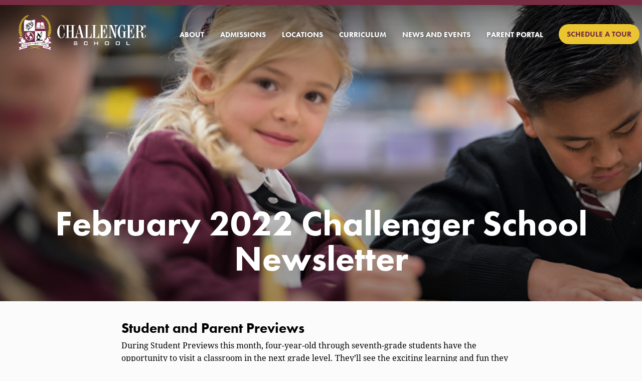

--- FILE ---
content_type: text/html; charset=UTF-8
request_url: https://www.challengerschool.com/newsroom/february-2022-challenger-school-newsletter
body_size: 10101
content:
<!DOCTYPE html>
<html class="no-js" lang="en">
    <head>

        <!-- Anti-flicker snippet (recommended)  -->
        <!-- <style>.async-hide { opacity: 0 !important} </style>
        <script>(function(a,s,y,n,c,h,i,d,e){s.className+=' '+y;h.start=1*new Date;
            h.end=i=function(){s.className=s.className.replace(RegExp(' ?'+y),'')};
            (a[n]=a[n]||[]).hide=h;setTimeout(function(){i();h.end=null},c);h.timeout=c;
        })(window,document.documentElement,'async-hide','dataLayer',4000,
            {'GTM-MSLJD7G':true});</script> -->

        
        <script src="/themes/challenger/assets/build/jquery/dist/jquery.min.js"></script>

		<!-- Google Tag Manager - RO -->
		<script>(function(w,d,s,l,i){w[l]=w[l]||[];w[l].push({'gtm.start':
		new Date().getTime(),event:'gtm.js'});var f=d.getElementsByTagName(s)[0],
		j=d.createElement(s),dl=l!='dataLayer'?'&l='+l:'';j.async=true;j.src=
		'https://www.googletagmanager.com/gtm.js?id='+i+dl;f.parentNode.insertBefore(j,f);
		})(window,document,'script','dataLayer','GTM-MSLJD7G');</script>
		<!-- End Google Tag Manager -->

		<!-- Google Tag Manager - CS -->
		<script>(function(w,d,s,l,i){w[l]=w[l]||[];w[l].push({'gtm.start':
		new Date().getTime(),event:'gtm.js'});var f=d.getElementsByTagName(s)[0],
		j=d.createElement(s),dl=l!='dataLayer'?'&l='+l:'';j.async=true;j.src=
		'https://www.googletagmanager.com/gtm.js?id='+i+dl;f.parentNode.insertBefore(j,f);
		})(window,document,'script','dataLayer','GTM-5P9BZZQ');</script>
		<!-- End Google Tag Manager -->

        <meta name="facebook-domain-verification" content="vy73v4m5rjgwhja3gs3yk1e82vycgh" />

        

        <!-- Bing tour conversion test 04/12/2019 -->
        <script>(function(w,d,t,r,u){var f,n,i;w[u]=w[u]||[],f=function(){var o={ti:"28001550"};o.q=w[u],w[u]=new UET(o),w[u].push("pageLoad")},n=d.createElement(t),n.src=r,n.async=1,n.onload=n.onreadystatechange=function(){var s=this.readyState;s&&s!=="loaded"&&s!=="complete"||(f(),n.onload=n.onreadystatechange=null)},i=d.getElementsByTagName(t)[0],i.parentNode.insertBefore(n,i)})(window,document,"script","//bat.bing.com/bat.js","uetq");</script>
        <!-- End bing tour conversion test -->


		<meta http-equiv="Content-Type" content="text/html; charset=utf-8"/>
        <meta http-equiv="x-ua-compatible" content="ie=edge">
        <meta name="viewport" content="width=device-width, initial-scale=1.0">
        <link rel="apple-touch-icon-precomposed" sizes="57x57" href="https://www.challengerschool.com/themes/challenger/assets/build/img/apple-touch-icon-57x57.png" />
        <link rel="apple-touch-icon-precomposed" sizes="114x114" href="https://www.challengerschool.com/themes/challenger/assets/build/img/apple-touch-icon-114x114.png" />
        <link rel="apple-touch-icon-precomposed" sizes="72x72" href="https://www.challengerschool.com/themes/challenger/assets/build/img/apple-touch-icon-72x72.png" />
        <link rel="apple-touch-icon-precomposed" sizes="144x144" href="https://www.challengerschool.com/themes/challenger/assets/build/img/apple-touch-icon-144x144.png" />
        <link rel="apple-touch-icon-precomposed" sizes="60x60" href="https://www.challengerschool.com/themes/challenger/assets/build/img/apple-touch-icon-60x60.png" />
        <link rel="apple-touch-icon-precomposed" sizes="120x120" href="https://www.challengerschool.com/themes/challenger/assets/build/img/apple-touch-icon-120x120.png" />
        <link rel="apple-touch-icon-precomposed" sizes="76x76" href="https://www.challengerschool.com/themes/challenger/assets/build/img/apple-touch-icon-76x76.png" />
        <link rel="apple-touch-icon-precomposed" sizes="152x152" href="https://www.challengerschool.com/themes/challenger/assets/build/img/apple-touch-icon-152x152.png" />
        <link rel="icon" type="image/png" href="https://www.challengerschool.com/themes/challenger/assets/build/img/favicon-196x196.png" sizes="196x196" />
        <link rel="icon" type="image/png" href="https://www.challengerschool.com/themes/challenger/assets/build/img/favicon-96x96.png" sizes="96x96" />
        <link rel="icon" type="image/png" href="https://www.challengerschool.com/themes/challenger/assets/build/img/favicon-32x32.png" sizes="32x32" />
        <link rel="icon" type="image/png" href="https://www.challengerschool.com/themes/challenger/assets/build/img/favicon-16x16.png" sizes="16x16" />
        <link rel="icon" type="image/png" href="https://www.challengerschool.com/themes/challenger/assets/build/img/favicon-128.png" sizes="128x128" />
        <meta name="application-name" content="Challenger Schools"/>
        <meta name="msapplication-TileColor" content="#782C43" />
        <meta name="msapplication-TileImage" content="https://www.challengerschool.com/themes/challenger/assets/build/img/mstile-144x144.png" />
        <meta name="msapplication-square70x70logo" content="https://www.challengerschool.com/themes/challenger/assets/build/img/mstile-70x70.png" />
        <meta name="msapplication-square150x150logo" content="https://www.challengerschool.com/themes/challenger/assets/build/img/mstile-150x150.png" />
        <meta name="msapplication-wide310x150logo" content="https://www.challengerschool.com/themes/challenger/assets/build/img/mstile-310x150.png" />
        <meta name="msapplication-square310x310logo" content="https://www.challengerschool.com/themes/challenger/assets/build/img/mstile-310x310.png" />

        <meta property="og:image" content="https://www.challengerschool.com/themes/challenger/assets/build/img/placeholder.jpg">
        <meta property="og:site_name" content="Challenger School">



                
            <title>February 2022 Challenger School Newsletter | Challenger School </title>
    
            <meta name="description" content="Read our February 2022 Challenger School Newsletter.">
    
    
            <link rel="canonical" href="https://www.challengerschool.com/newsroom/february-2022-challenger-school-newsletter"/>
    
        <meta name="robots" content="index,follow">

    

    <meta property="og:description" content="Read our February 2022 Challenger School Newsletter." />
<meta property="og:title" content="February 2022 Challenger School Newsletter" />
<meta property="og:url" content="https://www.challengerschool.com/newsroom/february-2022-challenger-school-newsletter" />
                <link href="/themes/challenger/assets/build/css/application-adf8876382.css" rel="stylesheet">
        <script src='https://www.google.com/recaptcha/api.js'></script>
        <script src="//maps.googleapis.com/maps/api/js?key=AIzaSyCKfXjyCIbp9YOpTVmi7yPXJNvN5KJoATc"></script>
        <style>
                        @media screen and (max-width: 768px) {
                #hero{
                    background: linear-gradient(rgba(0, 0, 0, .5), rgba(0, 0, 0, .5)),
                    url( "https://www.challengerschool.com/storage/app/media" );
                    background-repeat: no-repeat;
                    /* background-image: url( "https://www.challengerschool.com/storage/app/media" ); */
                    background-position: 50% 50%;
                    background-size: cover;
                    height: auto !important;
                }
            }

                    </style>
    </head>
    <body class="page-newsroom post">
		<!-- Google Tag Manager (noscript) - RO -->
			<noscript><iframe src="https://www.googletagmanager.com/ns.html?id=GTM-MSLJD7G"
			height="0" width="0" style="display:none;visibility:hidden"></iframe></noscript>
		<!-- End Google Tag Manager (noscript) -->

		<!-- Google Tag Manager (noscript) - CS -->
			<noscript><iframe src="https://www.googletagmanager.com/ns.html?id=GTM-5P9BZZQ"
			height="0" width="0" style="display:none;visibility:hidden"></iframe></noscript>
		<!-- End Google Tag Manager (noscript) -->

        <header class="header-newsroom post header-wrap sticky-header">
            <div class="top-bar text-center">
                <div class="message">
                                        
    

                                    </div>
                <!-- <a href="/parentportal" class="parent-login">parent login</a> -->
            </div><!-- /.top_bar -->

            <nav class="row navigation-wrap">
  <div class="large-3 small-6 desktop-logo column">
    <a href="https://www.challengerschool.com">
      <img class="white-logo" src="https://www.challengerschool.com/themes/challenger/assets/build/img/challenger_logo.png" alt="Challenger Schools"/>
      <img class="black-logo" src="https://www.challengerschool.com/themes/challenger/assets/build/img/black-logo.png" alt="Challenger Schools"/>
    </a>
  </div>
  <div class="large-9 small-6 column centered menu-toggle-wrap">
    <div class="mobile-menu-toggle" id="js-menu-toggle">
      <i class="icon-hamburger"></i>
    </div>
    <ul class="menu dropdown main-menu" data-dropdown-menu id="js-main-menu">
      <li>
                <a class="nav-link" href="https://www.challengerschool.com/philosophy" id="about">about</a>
        <ul class="menu shadowed">
          <li>
            <a href="https://www.challengerschool.com/history" class="">history</a>
          </li>
          <li>
            <a href="https://www.challengerschool.com/philosophy" class="">mission and philosophy</a>
          </li>
          <li>
            <a href="https://www.challengerschool.com/positive-results" class="">positive results</a>
          </li>
          <li>
            <a href="https://www.challengerschool.com/testimonials" class="">testimonials</a>
          </li>
          <li>
            <a href="https://www.challengerschool.com/faqs" class="">FAQs</a>
          </li>
        </ul>
      </li>
      <li>
        <a href="https://www.challengerschool.com/admissions" class="nav-link" id="admissions">admissions</a>
        <ul class="menu shadowed">
          <li>
            <a href="https://www.challengerschool.com/tuition" class="">tuition</a>
          </li>
          <li>
            <a href="https://www.challengerschool.com/uniforms" class="">uniforms</a>
          </li>
        </ul>
      </li>
      <li>
        <a href="https://www.challengerschool.com/campus-locations" class="nav-link" id="locations">locations</a>
        <ul class="menu shadowed">
          <li>
            <a href="https://www.challengerschool.com/campus-locations/california" class="">california</a>
          </li>
          <li>
            <a href="https://www.challengerschool.com/campus-locations/idaho" class="">idaho</a>
          </li>
          <li>
            <a href="https://www.challengerschool.com/campus-locations/nevada" class="">nevada</a>
          </li>
          <li>
            <a href="https://www.challengerschool.com/campus-locations/texas" class="">texas</a>
          </li>
          <li>
            <a href="https://www.challengerschool.com/campus-locations/utah" class="">utah</a>
          </li>
        </ul>
      </li>
      <li>
        <a href="https://www.challengerschool.com/curriculum" class="nav-link" id="curriculum">curriculum</a>
        <ul class="menu shadowed">
          <li>
            <a href="https://www.challengerschool.com/additional-programs/overview" class="">overview</a>
          </li>
          <li>
            <a href="https://www.challengerschool.com/grade/preschool" class="">preschool</a>
          </li>
          <li>
            <a href="https://www.challengerschool.com/curriculum#kindergarten" class="">k-8th grade</a>
          </li>
          <li>
            <a href="https://www.challengerschool.com/additional-programs/extended-classes" class="">extended classtime</a>
          </li>
          <li>
            <a href="https://www.challengerschool.com/additional-programs/summer-school" class="">summer program</a>
          </li>
                  </ul>
      </li>
      <li>
        <a class="nav-link" href="https://www.challengerschool.com/newsroom" id="news">news and events</a>
        <ul class="menu shadowed">
          <li>
            <a href="https://www.challengerschool.com/calendar" class="">calendar</a>
          </li>
          <li>
            <a href="https://www.challengerschool.com/newsroom/category/newsletter" class="">newsletters</a>
          </li>
          <li>
            <a href="https://www.challengerschool.com/newsroom/category/videos" class="">videos</a>
          </li>
          <li>
            <a href="https://www.challengerschool.com/newsroom/category/events" class="">events</a>
          </li>
          <li>
            <a href="https://www.challengerschool.com/newsroom/category/articles" class="">articles</a>
          </li>
          <li>
            <a href="https://www.challengerschool.com/newsroom/category/student-achievement" class="">Student Achievement</a>
          </li>
          <li>
            <a href="https://www.challengerschool.com/newsroom/category/press-releases" class="">Press Releases</a>
          </li>
        </ul>
      </li>
      <li>
        <a class="nav-link" href="/parent-portal">parent portal</a>
      </li>
      <li class="highlighted">
                            <a href="https://www.challengerschool.com/schedule-tour">schedule a tour</a>
                        </li>        </header><!-- /header -->
        <div id="notify" style="display:none;"></div>
                <div class="default-page newsroom-single">
  <style>
    @media only screen and (min-width: 1024px) {
      #hero {
        background-image: url(https://www.challengerschool.com/storage/app/media/Blog/2022/February/FebHero_1400x500.jpg) !important;
      }
    }
  </style>
  <div class="hero hero-full" id="hero" style="background-image: url(https://www.challengerschool.com/storage/app/media/Blog/2022/February/FebHero_436x251.jpg);">
        <div class="row align-bottom">
      <div class="large-12 column">
        <h1 class="h1">February 2022 Challenger School Newsletter</h1>
              </div>
    </div>
  </div>


    <section class="list-block row align-center">
                  <div class="columns large-8 small-12 small-centered">
                    <div class="newsletter">
	<div class="section">

		<h3 class="h3">Student and Parent Previews</h3>

		<p>During Student Previews this month, four-year-old through seventh-grade students have the opportunity to visit a classroom in the next grade level. They’ll see the exciting learning and fun they can expect in the coming school year.</p>

		<p>After the Student Previews, we’ll hold a Parent Preview of kindergarten, which we encourage parents of four-year-old students to attend. This is a wonderful opportunity to see first-hand how our kindergartners love continuing to become self-reliant, productive achievers. Our students are our finest treasures, and we’re excited to present them in action! We host these previews because we want to show you how seamlessly your child will transition to the next grade at Challenger.</p>

		<p>Watch for an invitation to come home with your child. Some campuses offer a Parent Preview for additional grades. If your campus does not offer a Parent Preview for the next grade that your child will be attending, please contact the office to arrange a visit to a classroom. We’d love to demonstrate all that is in store for your child at Challenger School!</p>

		<p>Due to continued restrictions in California, we are unable to offer the Student or Parent Previews. California parents who are interested in accessing information about the next program for their child are encouraged to reach out to their campus office for more information.</p>
	</div>
	<div class="section">
		<hr><img src="/storage/app/media/Blog/standard/Cal.svg" class="fr-fic fr-dii">

		<h2 class="h2" style="font-size:48px;">This Month</h2>
		<hr>
	</div>
	<div class="section">

		<h3 class="h3">Important Dates</h3>

		<table style="width:100%;">
			<thead>
				<tr>
					<th>Date</th>
					<th>Event</th>
				</tr>
			</thead>
			<tbody>
				<tr>
					<td>January 31–February 4</td>
					<td>Challenger Physical Fitness (G1–8)</td>
				</tr>
				<tr>
					<td>February 3–4</td>
					<td><a href="#progress">Reports of Progress Sent Home (PS)</a></td>
				</tr>
				<tr>
					<td>February 14</td>
					<td><a href="#valentine">Valentine Parties (K–G8)</a></td>
				</tr>
				<tr>
					<td>February 14–15</td>
					<td><a href="#valentine">Valentine Fun Day (PS)</a></td>
				</tr>
				<tr>
					<td>February 18</td>
					<td><a href="#presidents-day">Founders Assembly (K–G8)</a> <em>special-function uniform required</em></td>
				</tr>
				<tr>
					<td>February 21</td>
					<td><a href="#presidents-day">Presidents’ Day—No School</a></td>
				</tr>
				<tr>
					<td>February 25</td>
					<td><a href="#social">Middle School Social</a></td>
				</tr>
				<tr>
					<td>February 28</td>
					<td><a href="#tuition">Last day to withdraw before 2022–23 tuition deposit is charged</a></td>
				</tr>
			</tbody>
		</table>
	</div>
	<div class="section">
		<div class="news-anchor" id="valentine">
			<br>
		</div>

		<h3 class="h3">Valentine Fun (PS–G8)</h3>

		<p>Valentine’s Day is recognized as a day to show appreciation to those who are important to us. We look forward to acknowledging this special day with lots of in-class fun!</p><em>Note: Please do not send food, toys, or gifts with your child. Treats will be provided by Challenger.</em></div>
	<div class="section">
		<div class="news-anchor" id="presidents-day">
			<br>
		</div>

		<h3 class="h3">Presidents’ Day</h3>

		<p>There will be no school on Presidents’ Day, Monday, February 21. In conjunction with the occasion, Challenger students in kindergarten through eighth–grade will remember American heritage and our nation’s founders in an assembly. The assembly will recognize and commemorate the monumental accomplishments and contributions of the founders who established the United States of America.</p>

		<p>The Founding Fathers—including George Washington, Thomas Jefferson, Benjamin Franklin, John Adams, and James Madison—fought for freedom and independence and worked tirelessly to create an innovative form of government: a constitutional republic derived from the consent of the people.</p>

		<p>At Challenger, we honor the lives and the work of these patriots by teaching the values and principles that help preserve freedom and liberty.</p>

		<p>Due to continued restrictions, we are unable to present the Founders assembly in California. Teachers will commemorate the founders in classroom discussions.</p><img class="img-force-center fr-fic fr-dii" src="/storage/app/media/Blog/2022/February/washingtons_inaugural_final_875x500.jpg"></div>
	<div class="section">
		<div class="news-anchor" id="progress">
			<br>
		</div>

		<h3 class="h3">Reports of Progress (PS)</h3>

		<p>Watch for Reports of Progress this month. These reports give you information about your child’s participation in class and academic progress in school.</p>
	</div>
	<div class="section">
		<div class="news-anchor" id="social">
			<br>
		</div>

		<h3 class="h3">Middle School Social (G6–8)</h3>

		<p>Students in grades 6–8 will gather for a social event February 25. Your campus will provide more information about this fun opportunity for middle schoolers to enjoy time with friends and classmates after school.</p>
	</div>
	<div class="section">
		<div class="news-anchor" id="tuition">
			<br>
		</div>

		<h3 class="h3">Tuition Deposit Reminder</h3>

		<p>If your enrollment plans have changed and your child won’t be attending Challenger next year, remember to withdraw from the 2022–23 school year by February 28, 2022, to avoid being charged the tuition deposit. Once the tuition deposit is charged, it is no longer refundable. Withdrawal requests can be submitted via the Parent Portal.</p>
	</div>
	<div class="section">

		<h3 class="h3">Comic Contest (G2–8)</h3>

		<p>Witty and clever second through eighth-grade students are encouraged to enter the annual Comic Contest. Submissions for this optional contest can be submitted to <a href="mailto:marketing@challengerschool.com">Marketing@ChallengerSchool.com</a> and need to include your child’s full name, grade, and campus. The contest deadline is Friday, March 4. Watch for a flyer with details that will be sent home with your child. The winning entry will be published in the April newsletter. We can’t wait to see the creative submissions!</p><img class="img-force-center fr-fic fr-dii" src="/storage/app/media/Blog/2022/February/Unassembled%20%20snowman.jpg"></div>
	<div class="section">
		<hr><img src="/storage/app/media/Blog/Standard/binoculars.svg" class="fr-fic fr-dii">

		<h2 class="h2" style="font-size:48px;">Looking Ahead</h2>
		<hr>

		<h3>Speech Festival</h3>

		<p>Students are gearing up for the upcoming Speech Festival, which will take place in classes from March 14–18 (March 28–April 1 in Texas).</p>

		<p>From their first days at Challenger, students learn to express their ideas clearly. They memorize valuable, inspiring poetry and meaningful speech selections while learning to speak logically and convincingly.</p>

		<p>The Speech Festival is a wonderful opportunity for students to exhibit their mastery of the art of oration. Students are learning how to effectively convey their ideas to others, a skill which will continue to serve them well throughout life.</p>

		<p>Due to continued restrictions, we are unable to offer the Speech Festival in California. Although the students won’t participate in the festival, students will be developing and practicing speech skills in the classroom.</p>
	</div>
	<div class="section">

		<h3>Spring Break</h3>

		<p>Though winter may have a firm grip at this time of year, spring is coming! In March and April, Challenger campuses will take time off for Spring Break. Here are the dates to keep in mind for each region:</p>

		<table style="width:100%;">
			<tbody>
				<tr>
					<td style="width:40%;">March 7–11</td>
					<td style="width:60%;">Texas—Dallas</td>
				</tr>
				<tr>
					<td>March 14–18</td>
					<td>Texas—Austin</td>
				</tr>
				<tr>
					<td>March 21–25</td>
					<td>Idaho</td>
				</tr>
				<tr>
					<td>April 4–8</td>
					<td>California and Utah</td>
				</tr>
				<tr>
					<td>April 11–15</td>
					<td>Nevada</td>
				</tr>
			</tbody>
		</table>
	</div>
	<div class="section">

		<h3>Open Houses for Prospective Challenger Parents</h3>

		<p>In the coming weeks, prospective Challenger parents will have several opportunities to visit Challenger campuses to attend an open house and learn more about our powerful programs. Due to continuing restrictions, our California campuses are offering video tours as an alternative to the open houses.</p>

		<p>Specific dates and times are located on each campus page on our website. Help spread the word to friends and family who are interested in enrolling their children at Challenger.</p>
	</div>
	<div class="section">

		<h3>Tax Number</h3>

		<p>For those who need it for their tax returns, Challenger’s tax ID is <strong>47-1405971.</strong></p>
	</div></div>

        </div>
            </section>

  <div class="row align-middle share-row">
    <div class="columns large-6 small-12">Share Post</div>
    <div
      class="columns large-6 small-12 social-links">
      <!-- AddToAny BEGIN -->
      <div class="a2a_kit a2a_kit_size_32 a2a_default_style">
        <a class="a2a_button_facebook"></a>
        <a class="a2a_button_twitter"></a>
        <a class="a2a_button_linkedin"></a>
      </div>
      <script async src="https://static.addtoany.com/menu/page.js"></script>
      <!-- AddToAny END -->
    </div>
  </div>
  <div class="link-wrap row align-center">
    <div class="columns large-12">
      <a href="https://www.challengerschool.com/newsroom" class="button rounded black">Back to posts</a>
    </div>
  </div>

</div><div class="footer">
        <div class="row">
            <!-- <div class="large-2 column sr-from-bottom-footer small-6">
                <span class="menu-title bordered">Login</span>
                <nav class="menu">
                    <ul>
                        <li class="menu-item"><a href="/parentportal">Parent Portal</a></li>
                        <li class="menu-item"><a href="#">Employee Portal</a></li>
                        <li class="menu-item"><a href="#">Student Portal</a></li>
                    </ul>
                </nav>
            </div> -->

            <div class="medium-3 small-6 column sr-from-bottom-footer one hidden">
                <span class="menu-title bordered">Information</span>
                <nav class="menu">
                    <ul>
                        <li class="menu-item"><a href="https://www.dayforcehcm.com/CandidatePortal/en-US/challenger">Careers</a></li>
                        <li class="menu-item"><a href="https://www.challengerschool.com/faqs">FAQs</a></li>
                        <li class="menu-item"><a href="https://www.challengerschool.com/uniforms">Uniforms</a></li>
                        <li class="menu-item"><a href="https://www.challengerschool.com/calendar">Calendar</a></li>
                        <li class="menu-item"><a href="https://learning.challengerschool.com/">Online Learning System</a></li>
                        <li class="menu-item"><a href="https://www.challengerschool.com/legal-disclosures">Legal Disclosures</a></li>
                    </ul>
                </nav>
            </div>
            <div class="medium-3 small-6 column sr-from-bottom-footer two hidden">
                <span class="menu-title bordered">Connect</span>
                <nav class="menu">
                    <ul>
                        <li class="menu-item"><a href="https://www.challengerschool.com/contact-us">Contact Us</a></li>
                        <li class="menu-item"><a href="/campus-locations">Locate A Campus</a></li>
                        <li class="menu-item"><a href="https://www.challengerschool.com/schedule-tour">Schedule A Tour</a></li>
                        <li class="menu-item"><a href="https://www.challengerschool.com/newsroom">News and Events</a></li>
                        <li class="menu-item"><a href="/parent-portal">Parent Portal</a></li>
                        <li class="menu-item"><a href="https://lobby.wordwareinc.com/">EduTrak</a></li>
                    </ul>
                </nav>
            </div>

            <div class="medium-3 small-6 column sr-from-bottom-footer three hidden">
                <span class="menu-title bordered campuses">Campuses</span>
                <ul class="accordion" data-accordion data-allow-all-closed="true">
			<li class="accordion-item" data-accordion-item>
			<a href="#" class="accordion-title">California
				<span class="icon">
					<div class="plus">+</div>
					<div class="minus">-</div>
				</span>
			</a>

			<div class="accordion-content" data-tab-content>
				<ul class="accordion-columns">
											<li>
							<a href="https://www.challengerschool.com/campus/california/san-jose/almaden">Almaden
								<i class="icon-arrow-right-alt"></i>
							</a>
						</li>
											<li>
							<a href="https://www.challengerschool.com/campus/california/newark/ardenwood">Ardenwood
								<i class="icon-arrow-right-alt"></i>
							</a>
						</li>
											<li>
							<a href="https://www.challengerschool.com/campus/california/san-jose/berryessa">Berryessa
								<i class="icon-arrow-right-alt"></i>
							</a>
						</li>
											<li>
							<a href="https://www.challengerschool.com/campus/california/san-jose/harwood">Harwood
								<i class="icon-arrow-right-alt"></i>
							</a>
						</li>
											<li>
							<a href="https://www.challengerschool.com/campus/california/palo-alto/middlefield">Middlefield
								<i class="icon-arrow-right-alt"></i>
							</a>
						</li>
											<li>
							<a href="https://www.challengerschool.com/campus/california/newark">Newark
								<i class="icon-arrow-right-alt"></i>
							</a>
						</li>
											<li>
							<a href="https://www.challengerschool.com/campus/california/saratoga">Saratoga
								<i class="icon-arrow-right-alt"></i>
							</a>
						</li>
											<li>
							<a href="https://www.challengerschool.com/campus/california/san-jose/shawnee">Shawnee
								<i class="icon-arrow-right-alt"></i>
							</a>
						</li>
											<li>
							<a href="https://www.challengerschool.com/campus/california/san-jose/strawberry-park">Strawberry Park
								<i class="icon-arrow-right-alt"></i>
							</a>
						</li>
											<li>
							<a href="https://www.challengerschool.com/campus/california/sunnyvale">Sunnyvale
								<i class="icon-arrow-right-alt"></i>
							</a>
						</li>
									</ul>
			</div>
		</li>
			<li class="accordion-item" data-accordion-item>
			<a href="#" class="accordion-title">Idaho
				<span class="icon">
					<div class="plus">+</div>
					<div class="minus">-</div>
				</span>
			</a>

			<div class="accordion-content" data-tab-content>
				<ul class="accordion-columns">
											<li>
							<a href="https://www.challengerschool.com/campus/idaho/boise">Boise
								<i class="icon-arrow-right-alt"></i>
							</a>
						</li>
											<li>
							<a href="https://www.challengerschool.com/campus/idaho/meridian/everest">Everest
								<i class="icon-arrow-right-alt"></i>
							</a>
						</li>
									</ul>
			</div>
		</li>
			<li class="accordion-item" data-accordion-item>
			<a href="#" class="accordion-title">Nevada
				<span class="icon">
					<div class="plus">+</div>
					<div class="minus">-</div>
				</span>
			</a>

			<div class="accordion-content" data-tab-content>
				<ul class="accordion-columns">
											<li>
							<a href="https://www.challengerschool.com/campus/nevada/las-vegas/desert-hills">Desert Hills
								<i class="icon-arrow-right-alt"></i>
							</a>
						</li>
											<li>
							<a href="https://www.challengerschool.com/campus/nevada/las-vegas/los-prados">Los Prados
								<i class="icon-arrow-right-alt"></i>
							</a>
						</li>
											<li>
							<a href="https://www.challengerschool.com/campus/nevada/las-vegas/silverado">Silverado
								<i class="icon-arrow-right-alt"></i>
							</a>
						</li>
											<li>
							<a href="https://www.challengerschool.com/campus/nevada/las-vegas/summerlin">Summerlin
								<i class="icon-arrow-right-alt"></i>
							</a>
						</li>
									</ul>
			</div>
		</li>
			<li class="accordion-item" data-accordion-item>
			<a href="#" class="accordion-title">Texas
				<span class="icon">
					<div class="plus">+</div>
					<div class="minus">-</div>
				</span>
			</a>

			<div class="accordion-content" data-tab-content>
				<ul class="accordion-columns">
											<li>
							<a href="https://www.challengerschool.com/campus/texas/austin/avery-ranch">Avery Ranch
								<i class="icon-arrow-right-alt"></i>
							</a>
						</li>
											<li>
							<a href="https://www.challengerschool.com/campus/texas/plano/independence">Independence
								<i class="icon-arrow-right-alt"></i>
							</a>
						</li>
											<li>
							<a href="https://www.challengerschool.com/campus/texas/plano/legacy">Legacy
								<i class="icon-arrow-right-alt"></i>
							</a>
						</li>
											<li>
							<a href="https://www.challengerschool.com/campus/texas/austin/pond-springs">Pond Springs
								<i class="icon-arrow-right-alt"></i>
							</a>
						</li>
											<li>
							<a href="https://www.challengerschool.com/campus/texas/round-rock">Round Rock
								<i class="icon-arrow-right-alt"></i>
							</a>
						</li>
									</ul>
			</div>
		</li>
			<li class="accordion-item" data-accordion-item>
			<a href="#" class="accordion-title">Utah
				<span class="icon">
					<div class="plus">+</div>
					<div class="minus">-</div>
				</span>
			</a>

			<div class="accordion-content" data-tab-content>
				<ul class="accordion-columns">
											<li>
							<a href="https://www.challengerschool.com/campus/utah/farmington">Farmington
								<i class="icon-arrow-right-alt"></i>
							</a>
						</li>
											<li>
							<a href="https://www.challengerschool.com/campus/utah/salt-lake-city/holladay">Holladay
								<i class="icon-arrow-right-alt"></i>
							</a>
						</li>
											<li>
							<a href="https://www.challengerschool.com/campus/utah/salt-lake-city">Salt Lake City
								<i class="icon-arrow-right-alt"></i>
							</a>
						</li>
											<li>
							<a href="https://www.challengerschool.com/campus/utah/sandy">Sandy
								<i class="icon-arrow-right-alt"></i>
							</a>
						</li>
											<li>
							<a href="https://www.challengerschool.com/campus/utah/lehi/traverse-mountain">Traverse Mountain
								<i class="icon-arrow-right-alt"></i>
							</a>
						</li>
											<li>
							<a href="https://www.challengerschool.com/campus/utah/west-jordan">West Jordan
								<i class="icon-arrow-right-alt"></i>
							</a>
						</li>
									</ul>
			</div>
		</li>
	</ul>
            </div>

            <div class="medium-3 small-6 four column sr-from-bottom-footer blue hidden">
                <p align="center">
                    <img align="center" alt="Challenger School 2021 National Blue Ribbon School Awardee" src="/storage/app/media/Blue%20Ribbon/BR-150x150.png"/>
                </p>
                    <nav class="menu" align="center">
                        <ul>
                            <span class="menu-item"><p align="center">2021 National Blue Ribbon School</p></span>
                        </ul>
                    </nav>
            </div>

            <div class="small-12 column sr-from-bottom-footer five hidden">
                <div class="legal-notice legal-notice--compact">
                    <p>
                        <span class="bold">Independent private school | Preschool through eighth grade | Hours: 7:00 a.m.–6:00 p.m.</span>
                    </p>
                                    </div>
            </div>
        </div>
        </div>

        <div class="sub-footer">
            <div class="row">
                <div class="footer-table">
                    <div class="footer-cell menu small-hide">
                        <a href="https://www.challengerschool.com/privacy-policy" class="menu-item">Privacy Policy</a>
                        <span class="pipe-separator">|</span>
                        <a href="https://www.challengerschool.com/privacy-policy" class="menu-item">Terms Of Service</a>
                        <span class="pipe-separator">|</span>
                        <a href="#" class="menu-item">Follow Us</a>
                    </div>
                    <div class="footer-cell social-wrapper small-12">
                        <a href="https://www.facebook.com/challengerschool/" target="_blank" class="facebook social-icon">
                            <img alt="Follow Challenger School on Facebook." src="https://www.challengerschool.com/themes/challenger/assets/build/img/icons/facebook-black.jpg" />
                        </a>
                        <a href="https://www.instagram.com/challengerschool/" target="_blank" class="instagram social-icon">
                            <img alt="Follow Challenger School on Instagram." src="https://www.challengerschool.com/themes/challenger/assets/build/img/icons/instagram-black.jpg" />
                        </a>
                        <a href="https://www.linkedin.com/company/challenger-school" target="_blank" class="linkedin social-icon">
                            <img alt="Follow Challenger School on Linkedin." src="https://www.challengerschool.com/themes/challenger/assets/build/img/icons/linkedin-black.jpg" />
                        </a>
                        <a href="https://www.youtube.com/@challenger_school" target="_blank" class="youtube social-icon">
                            <img alt="Subscribe to Challenger School's YouTube Channel." src="https://www.challengerschool.com/themes/challenger/assets/build/img/icons/youtube-black.jpg" />
                        </a>
                        <!--<a href="https://www.instagram.com/explore/locations/5872685/" target="_blank" class="instagram social-icon">-->
                            <!--<img src="https://www.challengerschool.com/themes/challenger/assets/build/img/icons/instagram-black.jpg" />-->
                        <!--</a>-->
                    </div>
                    <div class="footer-cell small-12">
                        <span class="copyright">&copy; 2026 Challenger Schools. All Rights Reserved.</span>
                    </div>
                </div>
            </div>
        </div>

        <script src="https://use.typekit.net/ysd2qnq.js"></script>
        <script>try{Typekit.load({ async: true });}catch(e){}</script>
        <script src="/themes/challenger/assets/build/js/app-4e42e1398c.js"></script>
        <script type="text/javascript" src="/themes/challenger/assets/build/lozad/lozad.js"></script>
        <script type="text/javascript">
            window.addEventListener('DOMContentLoaded', function(event) {
                console.log('DOM fully loaded and parsed');
                const observer = window.lozad('.lozad', {
                });
                observer.observe();
            });
        </script>
<script src="/modules/system/assets/js/framework.combined-min.js"></script>
<link rel="stylesheet" property="stylesheet" href="/modules/system/assets/css/framework.extras-min.css">

    </body>
</html>

--- FILE ---
content_type: text/css
request_url: https://www.challengerschool.com/themes/challenger/assets/build/css/application-adf8876382.css
body_size: 32217
content:
@charset "UTF-8";
/*! normalize.css v3.0.3 | MIT License | github.com/necolas/normalize.css */html{font-family:sans-serif;-ms-text-size-adjust:100%;-webkit-text-size-adjust:100%}article,aside,details,figcaption,figure,footer,header,hgroup,main,menu,nav,section,summary{display:block}audio,canvas,progress,video{display:inline-block;vertical-align:baseline}audio:not([controls]){display:none;height:0}[hidden],template{display:none}a{background-color:transparent}a:active,a:hover{outline:0}abbr[title]{border-bottom:1px dotted}dfn{font-style:italic}h1{font-size:2em;margin:.67em 0}mark{background:#ff0;color:#000}sub,sup{font-size:75%;line-height:0;position:relative;vertical-align:baseline}sup{top:-.5em}sub{bottom:-.25em}img{border:0}svg:not(:root){overflow:hidden}figure{margin:1em 40px}hr{box-sizing:content-box}pre{overflow:auto}code,kbd,pre,samp{font-family:monospace,monospace;font-size:1em}button,input,optgroup,select,textarea{color:inherit;font:inherit;margin:0}button{overflow:visible}button,select{text-transform:none}button,html input[type=button],input[type=reset],input[type=submit]{-webkit-appearance:button;cursor:pointer}button[disabled],html input[disabled]{cursor:not-allowed}button::-moz-focus-inner,input::-moz-focus-inner{border:0;padding:0}input{line-height:normal}input[type=checkbox],input[type=radio]{box-sizing:border-box;padding:0}input[type=number]::-webkit-inner-spin-button,input[type=number]::-webkit-outer-spin-button{height:auto}input[type=search]{-webkit-appearance:textfield;box-sizing:content-box}input[type=search]::-webkit-search-cancel-button,input[type=search]::-webkit-search-decoration{-webkit-appearance:none}legend{border:0;padding:0}textarea{overflow:auto}optgroup{font-weight:700}table{border-collapse:collapse;border-spacing:0}td,th{padding:0}.foundation-mq{font-family:"small=0em&medium=40em&large=64em&xlarge=77.5em&xxlarge=90em"}html{font-size:100%;box-sizing:border-box}*,:after,:before{box-sizing:inherit}body{padding:0;margin:0;font-family:"droid-serif",serif;font-weight:400;line-height:1.5;color:#000;background:#fbfbfb;-webkit-font-smoothing:antialiased;-moz-osx-font-smoothing:grayscale}img{max-width:100%;height:auto;-ms-interpolation-mode:bicubic;display:inline-block;vertical-align:middle}textarea{height:auto;min-height:50px;border-radius:0}select{width:100%}#map_canvas embed,#map_canvas img,#map_canvas object,.map_canvas embed,.map_canvas img,.map_canvas object,.mqa-display embed,.mqa-display img,.mqa-display object{max-width:none!important}button{-webkit-appearance:none;-moz-appearance:none;background:transparent;padding:0;border:0;border-radius:0;line-height:1}[data-whatinput=mouse] button{outline:0}.is-visible{display:block!important}.is-hidden{display:none!important}.row{max-width:77.5rem;margin-left:auto;margin-right:auto;display:-ms-flexbox;display:flex;-ms-flex-flow:row wrap;flex-flow:row wrap}.row .row{margin-left:-.625rem;margin-right:-.625rem}@media screen and (min-width:40em){.row .row{margin-left:-.9375rem;margin-right:-.9375rem}}.row.expanded{max-width:none}.row.collapse>.column,.row.collapse>.columns{padding-left:0;padding-right:0}.row.collapse>.column>.row,.row.collapse>.columns>.row,.row.is-collapse-child{margin-left:0;margin-right:0}.column,.columns{-ms-flex:1 1 0px;flex:1 1 0px;padding-left:.625rem;padding-right:.625rem;min-width:0}@media screen and (min-width:40em){.column,.columns{padding-left:.9375rem;padding-right:.9375rem}}.column.row.row,.row.row.columns{float:none;display:block}.row .column.row.row,.row .row.row.columns{padding-left:0;padding-right:0;margin-left:0;margin-right:0}.small-1{-ms-flex:0 0 8.33333%;flex:0 0 8.33333%;max-width:8.33333%}.small-offset-0{margin-left:0}.small-2{-ms-flex:0 0 16.66667%;flex:0 0 16.66667%;max-width:16.66667%}.small-offset-1{margin-left:8.33333%}.small-3{-ms-flex:0 0 25%;flex:0 0 25%;max-width:25%}.small-offset-2{margin-left:16.66667%}.small-4{-ms-flex:0 0 33.33333%;flex:0 0 33.33333%;max-width:33.33333%}.small-offset-3{margin-left:25%}.small-5{-ms-flex:0 0 41.66667%;flex:0 0 41.66667%;max-width:41.66667%}.small-offset-4{margin-left:33.33333%}.small-6{-ms-flex:0 0 50%;flex:0 0 50%;max-width:50%}.small-offset-5{margin-left:41.66667%}.small-7{-ms-flex:0 0 58.33333%;flex:0 0 58.33333%;max-width:58.33333%}.small-offset-6{margin-left:50%}.small-8{-ms-flex:0 0 66.66667%;flex:0 0 66.66667%;max-width:66.66667%}.small-offset-7{margin-left:58.33333%}.small-9{-ms-flex:0 0 75%;flex:0 0 75%;max-width:75%}.small-offset-8{margin-left:66.66667%}.small-10{-ms-flex:0 0 83.33333%;flex:0 0 83.33333%;max-width:83.33333%}.small-offset-9{margin-left:75%}.small-11{-ms-flex:0 0 91.66667%;flex:0 0 91.66667%;max-width:91.66667%}.small-offset-10{margin-left:83.33333%}.small-12{-ms-flex:0 0 100%;flex:0 0 100%;max-width:100%}.small-offset-11{margin-left:91.66667%}.small-up-1{-ms-flex-wrap:wrap;flex-wrap:wrap}.small-up-1>.column,.small-up-1>.columns{-ms-flex:0 0 100%;flex:0 0 100%;max-width:100%}.small-up-2{-ms-flex-wrap:wrap;flex-wrap:wrap}.small-up-2>.column,.small-up-2>.columns{-ms-flex:0 0 50%;flex:0 0 50%;max-width:50%}.small-up-3{-ms-flex-wrap:wrap;flex-wrap:wrap}.small-up-3>.column,.small-up-3>.columns{-ms-flex:0 0 33.33333%;flex:0 0 33.33333%;max-width:33.33333%}.small-up-4{-ms-flex-wrap:wrap;flex-wrap:wrap}.small-up-4>.column,.small-up-4>.columns{-ms-flex:0 0 25%;flex:0 0 25%;max-width:25%}.small-up-5{-ms-flex-wrap:wrap;flex-wrap:wrap}.small-up-5>.column,.small-up-5>.columns{-ms-flex:0 0 20%;flex:0 0 20%;max-width:20%}.small-up-6{-ms-flex-wrap:wrap;flex-wrap:wrap}.small-up-6>.column,.small-up-6>.columns{-ms-flex:0 0 16.66667%;flex:0 0 16.66667%;max-width:16.66667%}.small-up-7{-ms-flex-wrap:wrap;flex-wrap:wrap}.small-up-7>.column,.small-up-7>.columns{-ms-flex:0 0 14.28571%;flex:0 0 14.28571%;max-width:14.28571%}.small-up-8{-ms-flex-wrap:wrap;flex-wrap:wrap}.small-up-8>.column,.small-up-8>.columns{-ms-flex:0 0 12.5%;flex:0 0 12.5%;max-width:12.5%}.small-collapse>.column,.small-collapse>.columns{padding-left:0;padding-right:0}.small-uncollapse>.column,.small-uncollapse>.columns{padding-left:.625rem;padding-right:.625rem}@media screen and (min-width:40em){.medium-1{-ms-flex:0 0 8.33333%;flex:0 0 8.33333%;max-width:8.33333%}.medium-offset-0{margin-left:0}.medium-2{-ms-flex:0 0 16.66667%;flex:0 0 16.66667%;max-width:16.66667%}.medium-offset-1{margin-left:8.33333%}.medium-3{-ms-flex:0 0 25%;flex:0 0 25%;max-width:25%}.medium-offset-2{margin-left:16.66667%}.medium-4{-ms-flex:0 0 33.33333%;flex:0 0 33.33333%;max-width:33.33333%}.medium-offset-3{margin-left:25%}.medium-5{-ms-flex:0 0 41.66667%;flex:0 0 41.66667%;max-width:41.66667%}.medium-offset-4{margin-left:33.33333%}.medium-6{-ms-flex:0 0 50%;flex:0 0 50%;max-width:50%}.medium-offset-5{margin-left:41.66667%}.medium-7{-ms-flex:0 0 58.33333%;flex:0 0 58.33333%;max-width:58.33333%}.medium-offset-6{margin-left:50%}.medium-8{-ms-flex:0 0 66.66667%;flex:0 0 66.66667%;max-width:66.66667%}.medium-offset-7{margin-left:58.33333%}.medium-9{-ms-flex:0 0 75%;flex:0 0 75%;max-width:75%}.medium-offset-8{margin-left:66.66667%}.medium-10{-ms-flex:0 0 83.33333%;flex:0 0 83.33333%;max-width:83.33333%}.medium-offset-9{margin-left:75%}.medium-11{-ms-flex:0 0 91.66667%;flex:0 0 91.66667%;max-width:91.66667%}.medium-offset-10{margin-left:83.33333%}.medium-12{-ms-flex:0 0 100%;flex:0 0 100%;max-width:100%}.medium-offset-11{margin-left:91.66667%}.medium-order-1{-ms-flex-order:1;order:1}.medium-order-2{-ms-flex-order:2;order:2}.medium-order-3{-ms-flex-order:3;order:3}.medium-order-4{-ms-flex-order:4;order:4}.medium-order-5{-ms-flex-order:5;order:5}.medium-order-6{-ms-flex-order:6;order:6}.medium-up-1{-ms-flex-wrap:wrap;flex-wrap:wrap}.medium-up-1>.column,.medium-up-1>.columns{-ms-flex:0 0 100%;flex:0 0 100%;max-width:100%}.medium-up-2{-ms-flex-wrap:wrap;flex-wrap:wrap}.medium-up-2>.column,.medium-up-2>.columns{-ms-flex:0 0 50%;flex:0 0 50%;max-width:50%}.medium-up-3{-ms-flex-wrap:wrap;flex-wrap:wrap}.medium-up-3>.column,.medium-up-3>.columns{-ms-flex:0 0 33.33333%;flex:0 0 33.33333%;max-width:33.33333%}.medium-up-4{-ms-flex-wrap:wrap;flex-wrap:wrap}.medium-up-4>.column,.medium-up-4>.columns{-ms-flex:0 0 25%;flex:0 0 25%;max-width:25%}.medium-up-5{-ms-flex-wrap:wrap;flex-wrap:wrap}.medium-up-5>.column,.medium-up-5>.columns{-ms-flex:0 0 20%;flex:0 0 20%;max-width:20%}.medium-up-6{-ms-flex-wrap:wrap;flex-wrap:wrap}.medium-up-6>.column,.medium-up-6>.columns{-ms-flex:0 0 16.66667%;flex:0 0 16.66667%;max-width:16.66667%}.medium-up-7{-ms-flex-wrap:wrap;flex-wrap:wrap}.medium-up-7>.column,.medium-up-7>.columns{-ms-flex:0 0 14.28571%;flex:0 0 14.28571%;max-width:14.28571%}.medium-up-8{-ms-flex-wrap:wrap;flex-wrap:wrap}.medium-up-8>.column,.medium-up-8>.columns{-ms-flex:0 0 12.5%;flex:0 0 12.5%;max-width:12.5%}}@media screen and (min-width:40em) and (min-width:40em){.medium-expand{-ms-flex:1 1 0px;flex:1 1 0px}}.row.medium-unstack>.column,.row.medium-unstack>.columns{-ms-flex:0 0 100%;flex:0 0 100%}@media screen and (min-width:40em){.row.medium-unstack>.column,.row.medium-unstack>.columns{-ms-flex:1 1 0px;flex:1 1 0px}}@media screen and (min-width:40em){.medium-collapse>.column,.medium-collapse>.columns{padding-left:0;padding-right:0}.medium-uncollapse>.column,.medium-uncollapse>.columns{padding-left:.9375rem;padding-right:.9375rem}}@media screen and (min-width:64em){.large-1{-ms-flex:0 0 8.33333%;flex:0 0 8.33333%;max-width:8.33333%}.large-offset-0{margin-left:0}.large-2{-ms-flex:0 0 16.66667%;flex:0 0 16.66667%;max-width:16.66667%}.large-offset-1{margin-left:8.33333%}.large-3{-ms-flex:0 0 25%;flex:0 0 25%;max-width:25%}.large-offset-2{margin-left:16.66667%}.large-4{-ms-flex:0 0 33.33333%;flex:0 0 33.33333%;max-width:33.33333%}.large-offset-3{margin-left:25%}.large-5{-ms-flex:0 0 41.66667%;flex:0 0 41.66667%;max-width:41.66667%}.large-offset-4{margin-left:33.33333%}.large-6{-ms-flex:0 0 50%;flex:0 0 50%;max-width:50%}.large-offset-5{margin-left:41.66667%}.large-7{-ms-flex:0 0 58.33333%;flex:0 0 58.33333%;max-width:58.33333%}.large-offset-6{margin-left:50%}.large-8{-ms-flex:0 0 66.66667%;flex:0 0 66.66667%;max-width:66.66667%}.large-offset-7{margin-left:58.33333%}.large-9{-ms-flex:0 0 75%;flex:0 0 75%;max-width:75%}.large-offset-8{margin-left:66.66667%}.large-10{-ms-flex:0 0 83.33333%;flex:0 0 83.33333%;max-width:83.33333%}.large-offset-9{margin-left:75%}.large-11{-ms-flex:0 0 91.66667%;flex:0 0 91.66667%;max-width:91.66667%}.large-offset-10{margin-left:83.33333%}.large-12{-ms-flex:0 0 100%;flex:0 0 100%;max-width:100%}.large-offset-11{margin-left:91.66667%}.large-order-1{-ms-flex-order:1;order:1}.large-order-2{-ms-flex-order:2;order:2}.large-order-3{-ms-flex-order:3;order:3}.large-order-4{-ms-flex-order:4;order:4}.large-order-5{-ms-flex-order:5;order:5}.large-order-6{-ms-flex-order:6;order:6}.large-up-1{-ms-flex-wrap:wrap;flex-wrap:wrap}.large-up-1>.column,.large-up-1>.columns{-ms-flex:0 0 100%;flex:0 0 100%;max-width:100%}.large-up-2{-ms-flex-wrap:wrap;flex-wrap:wrap}.large-up-2>.column,.large-up-2>.columns{-ms-flex:0 0 50%;flex:0 0 50%;max-width:50%}.large-up-3{-ms-flex-wrap:wrap;flex-wrap:wrap}.large-up-3>.column,.large-up-3>.columns{-ms-flex:0 0 33.33333%;flex:0 0 33.33333%;max-width:33.33333%}.large-up-4{-ms-flex-wrap:wrap;flex-wrap:wrap}.large-up-4>.column,.large-up-4>.columns{-ms-flex:0 0 25%;flex:0 0 25%;max-width:25%}.large-up-5{-ms-flex-wrap:wrap;flex-wrap:wrap}.large-up-5>.column,.large-up-5>.columns{-ms-flex:0 0 20%;flex:0 0 20%;max-width:20%}.large-up-6{-ms-flex-wrap:wrap;flex-wrap:wrap}.large-up-6>.column,.large-up-6>.columns{-ms-flex:0 0 16.66667%;flex:0 0 16.66667%;max-width:16.66667%}.large-up-7{-ms-flex-wrap:wrap;flex-wrap:wrap}.large-up-7>.column,.large-up-7>.columns{-ms-flex:0 0 14.28571%;flex:0 0 14.28571%;max-width:14.28571%}.large-up-8{-ms-flex-wrap:wrap;flex-wrap:wrap}.large-up-8>.column,.large-up-8>.columns{-ms-flex:0 0 12.5%;flex:0 0 12.5%;max-width:12.5%}}@media screen and (min-width:64em) and (min-width:64em){.large-expand{-ms-flex:1 1 0px;flex:1 1 0px}}.row.large-unstack>.column,.row.large-unstack>.columns{-ms-flex:0 0 100%;flex:0 0 100%}@media screen and (min-width:64em){.row.large-unstack>.column,.row.large-unstack>.columns{-ms-flex:1 1 0px;flex:1 1 0px}}@media screen and (min-width:64em){.large-collapse>.column,.large-collapse>.columns{padding-left:0;padding-right:0}.large-uncollapse>.column,.large-uncollapse>.columns{padding-left:.9375rem;padding-right:.9375rem}}.shrink{-ms-flex:0 0 auto;flex:0 0 auto;max-width:100%}.align-top.columns,.column.align-top{-ms-flex-item-align:start;align-self:flex-start}.align-bottom.columns,.column.align-bottom{-ms-flex-item-align:end;align-self:flex-end}.align-middle.columns,.column.align-middle{-ms-flex-item-align:center;-ms-grid-row-align:center;align-self:center}.align-stretch.columns,.column.align-stretch{-ms-flex-item-align:stretch;-ms-grid-row-align:stretch;align-self:stretch}blockquote,dd,div,dl,dt,form,h1,h2,h3,h4,h5,h6,li,ol,p,pre,td,th,ul{margin:0;padding:0}p{font-size:inherit;line-height:1.6;margin-bottom:1rem;text-rendering:optimizeLegibility}em,i{font-style:italic}b,em,i,strong{line-height:inherit}b,strong{font-weight:700}small{font-size:80%;line-height:inherit}h1,h2,h3,h4,h5,h6{font-family:futura-pt,sans-serif;font-weight:700;font-style:normal;color:inherit;text-rendering:optimizeLegibility;margin-top:0;margin-bottom:.5rem;line-height:1.4}h1 small,h2 small,h3 small,h4 small,h5 small,h6 small{color:#000;line-height:0}h1{font-size:1.5rem}h2{font-size:1.25rem}h3{font-size:1.1875rem}h4{font-size:1.125rem}h5{font-size:1.0625rem}h6{font-size:1rem}@media screen and (min-width:40em){h1{font-size:4.375rem}h2{font-size:3.125rem}h3{font-size:1.75rem}h4{font-size:1.375rem}h5{font-size:1rem}h6{font-size:.875rem}}a{color:#782c43;text-decoration:none;line-height:inherit;cursor:pointer}a:focus,a:hover{color:#67263a}a img{border:0}hr{max-width:77.5rem;height:0;border-right:0;border-top:0;border-bottom:1px solid #b3b3b3;border-left:0;margin:1.25rem auto;clear:both}dl,ol,ul{line-height:1.6;margin-bottom:1rem;list-style-position:outside}li{font-size:inherit}ul{list-style-type:disc}ol,ul{margin-left:1.25rem}ol ol,ol ul,ul ol,ul ul{margin-left:1.25rem;margin-bottom:0}dl{margin-bottom:1rem}dl dt{margin-bottom:.3rem;font-weight:700}blockquote{margin:0 0 1rem;padding:.5625rem 1.25rem 0 1.1875rem;border-left:1px solid #b3b3b3}blockquote,blockquote p{line-height:1.6;color:#8a8a8a}cite{display:block;font-size:.8125rem;color:#8a8a8a}cite:before{content:"\2014 \0020"}abbr{color:#000;cursor:help;border-bottom:1px dotted #000}code{font-weight:400;border:1px solid #b3b3b3;padding:.125rem .3125rem .0625rem}code,kbd{font-family:futura-pt,sans-serif;color:#000;background-color:#e6e6e6}kbd{padding:.125rem .25rem 0;margin:0}.subheader{margin-top:.2rem;margin-bottom:.5rem;font-weight:400;line-height:1.4;color:#8a8a8a}.lead{font-size:125%;line-height:1.6}.stat{font-size:2.5rem;line-height:1}p+.stat{margin-top:-1rem}.no-bullet{margin-left:0;list-style:none}.text-justify{text-align:justify}@media screen and (min-width:40em){.medium-text-left{text-align:left}.medium-text-right{text-align:right}.medium-text-center{text-align:center}.medium-text-justify{text-align:justify}}@media screen and (min-width:64em){.large-text-left{text-align:left}.large-text-right{text-align:right}.large-text-center{text-align:center}.large-text-justify{text-align:justify}}.show-for-print{display:none!important}@media print{*{background:transparent!important;color:#000!important;box-shadow:none!important;text-shadow:none!important}.show-for-print{display:block!important}.hide-for-print{display:none!important}table.show-for-print{display:table!important}thead.show-for-print{display:table-header-group!important}tbody.show-for-print{display:table-row-group!important}tr.show-for-print{display:table-row!important}td.show-for-print,th.show-for-print{display:table-cell!important}a,a:visited{text-decoration:underline}a[href]:after{content:" (" attr(href) ")"}.ir a:after,a[href^="#"]:after,a[href^="javascript:"]:after{content:""}abbr[title]:after{content:" (" attr(title) ")"}blockquote,pre{border:1px solid #8a8a8a;page-break-inside:avoid}thead{display:table-header-group}img,tr{page-break-inside:avoid}img{max-width:100%!important}@page{margin:.5cm}h2,h3,p{orphans:3;widows:3}h2,h3{page-break-after:avoid}}.button{display:inline-block;text-align:center;line-height:1;cursor:pointer;-webkit-appearance:none;transition:background-color .25s ease-out,color .25s ease-out;vertical-align:middle;border:1px solid transparent;border-radius:0;padding:.85em 1em;margin:0 0 1rem;font-size:.9rem;background-color:#782c43;color:#fff}[data-whatinput=mouse] .button{outline:0}.button:focus,.button:hover{background-color:#662539;color:#fff}.button.tiny{font-size:.6rem}.button.small{font-size:.75rem}.button.large{font-size:1.25rem}.button.expanded{display:block;width:100%;margin-left:0;margin-right:0}.button.primary:focus,.button.primary:hover{background-color:#602336;color:#fff}.button.secondary:focus,.button.secondary:hover{background-color:#cea914;color:#fff}.button.success{background-color:#3adb76;color:#fff}.button.success:focus,.button.success:hover{background-color:#22bb5b;color:#fff}.button.warning{background-color:#ffae00;color:#fff}.button.warning:focus,.button.warning:hover{background-color:#cc8b00;color:#fff}.button.alert{background-color:#ec5840;color:#fff}.button.alert:focus,.button.alert:hover{background-color:#da3116;color:#fff}.button.hollow{border:1px solid #782c43;color:#782c43}.button.hollow,.button.hollow:focus,.button.hollow:hover{background-color:transparent}.button.hollow:focus,.button.hollow:hover{border-color:#3c1622;color:#3c1622}.button.hollow.primary{border:1px solid #782c43;color:#782c43}.button.hollow.primary:focus,.button.hollow.primary:hover{border-color:#3c1622;color:#3c1622}.button.hollow.secondary{border:1px solid #ebc530;color:#ebc530}.button.hollow.secondary:focus,.button.hollow.secondary:hover{border-color:#81690c;color:#81690c}.button.hollow.success{border:1px solid #3adb76;color:#3adb76}.button.hollow.success:focus,.button.hollow.success:hover{border-color:#157539;color:#157539}.button.hollow.warning{border:1px solid #ffae00;color:#ffae00}.button.hollow.warning:focus,.button.hollow.warning:hover{border-color:#805700;color:#805700}.button.hollow.alert{border:1px solid #ec5840;color:#ec5840}.button.hollow.alert:focus,.button.hollow.alert:hover{border-color:#881f0e;color:#881f0e}.button.disabled,.button[disabled]{opacity:.25;cursor:not-allowed}.button.disabled:focus,.button.disabled:hover,.button[disabled]:focus,.button[disabled]:hover{background-color:#782c43;color:#fff}.button.disabled.primary,.button[disabled].primary{opacity:.25;cursor:not-allowed}.button.disabled.primary:focus,.button.disabled.primary:hover,.button[disabled].primary:focus,.button[disabled].primary:hover{background-color:#782c43;color:#fff}.button.disabled.secondary,.button[disabled].secondary{opacity:.25;cursor:not-allowed}.button.disabled.secondary:focus,.button.disabled.secondary:hover,.button[disabled].secondary:focus,.button[disabled].secondary:hover{background-color:#ebc530;color:#fff}.button.disabled.success,.button[disabled].success{opacity:.25;cursor:not-allowed}.button.disabled.success:focus,.button.disabled.success:hover,.button[disabled].success:focus,.button[disabled].success:hover{background-color:#3adb76;color:#fff}.button.disabled.warning,.button[disabled].warning{opacity:.25;cursor:not-allowed}.button.disabled.warning:focus,.button.disabled.warning:hover,.button[disabled].warning:focus,.button[disabled].warning:hover{background-color:#ffae00;color:#fff}.button.disabled.alert,.button[disabled].alert{opacity:.25;cursor:not-allowed}.button.disabled.alert:focus,.button.disabled.alert:hover,.button[disabled].alert:focus,.button[disabled].alert:hover{background-color:#ec5840;color:#fff}.button.dropdown:after{content:"";display:block;width:0;height:0;border:.4em inset;border-color:#fff transparent transparent;border-top-style:solid;border-bottom-width:0;position:relative;top:.4em;float:right;margin-left:1em;display:inline-block}.button.arrow-only:after{margin-left:0;float:none;top:-.1em}[type=color],[type=date],[type=datetime-local],[type=datetime],[type=email],[type=month],[type=number],[type=password],[type=search],[type=tel],[type=text],[type=time],[type=url],[type=week],textarea{display:block;box-sizing:border-box;width:100%;height:2.4375rem;padding:.5rem;border:1px solid #b3b3b3;margin:0 0 1rem;font-family:futura-pt,sans-serif;font-size:1rem;color:#b3b3b3;background-color:#fff;box-shadow:inset 0 1px 2px rgba(0,0,0,.1);border-radius:0;transition:box-shadow .5s,border-color .25s ease-in-out;-webkit-appearance:none;-moz-appearance:none}[type=color]:focus,[type=date]:focus,[type=datetime-local]:focus,[type=datetime]:focus,[type=email]:focus,[type=month]:focus,[type=number]:focus,[type=password]:focus,[type=search]:focus,[type=tel]:focus,[type=text]:focus,[type=time]:focus,[type=url]:focus,[type=week]:focus,textarea:focus{border:1px solid #8a8a8a;background-color:#fff;outline:none;box-shadow:0 0 5px #b3b3b3;transition:box-shadow .5s,border-color .25s ease-in-out}textarea{max-width:100%}textarea[rows]{height:auto}input:-ms-input-placeholder,textarea:-ms-input-placeholder{color:#b3b3b3}input::placeholder,textarea::placeholder{color:#b3b3b3}input:disabled,input[readonly],textarea:disabled,textarea[readonly]{background-color:#e6e6e6;cursor:default}[type=button],[type=submit]{border-radius:0;-webkit-appearance:none;-moz-appearance:none}input[type=search]{box-sizing:border-box}[type=checkbox],[type=file],[type=radio]{margin:0 0 1rem}[type=checkbox]+label,[type=radio]+label{display:inline-block;margin-left:.5rem;margin-right:1rem;margin-bottom:0;vertical-align:baseline}[type=checkbox]+label[for],[type=radio]+label[for]{cursor:pointer}label>[type=checkbox],label>[type=radio]{margin-right:.5rem}[type=file]{width:100%}label{display:block;margin:0;font-size:.875rem;font-weight:400;line-height:1.8;color:#000}label.middle{margin:0 0 1rem;padding:.5625rem 0}.help-text{margin-top:-.5rem;font-size:.8125rem;font-style:italic;color:#b3b3b3}.input-group{display:table;width:100%;margin-bottom:1rem}.input-group>:first-child,.input-group>:last-child>*{border-radius:0 0 0 0}.input-group-button,.input-group-field,.input-group-label{margin:0;white-space:nowrap;display:table-cell;vertical-align:middle}.input-group-label{text-align:center;padding:0 1rem;background:#e6e6e6;color:#000;border:1px solid #b3b3b3;white-space:nowrap;width:1%;height:100%}.input-group-label:first-child{border-right:0}.input-group-label:last-child{border-left:0}.input-group-field{border-radius:0;height:2.5rem}.input-group-button{padding-top:0;padding-bottom:0;text-align:center;height:100%;width:1%}.input-group-button a,.input-group-button button,.input-group-button input{margin:0}.input-group .input-group-button{display:table-cell}fieldset{border:0;padding:0;margin:0}legend{margin-bottom:.5rem;max-width:100%}.fieldset{border:1px solid #b3b3b3;padding:1.25rem;margin:1.125rem 0}.fieldset legend{background:#fbfbfb;padding:0 .1875rem;margin:0;margin-left:-.1875rem}select{height:2.4375rem;padding:.5rem;border:1px solid #b3b3b3;margin:0 0 1rem;font-size:1rem;font-family:futura-pt,sans-serif;line-height:normal;background-color:#fff;border-radius:0;-webkit-appearance:none;-moz-appearance:none;background-image:url("data:image/svg+xml;utf8,<svg xmlns='http://www.w3.org/2000/svg' version='1.1' width='32' height='24' viewBox='0 0 32 24'><polygon points='0,0 32,0 16,24' style='fill: rgb%28138, 138, 138%29'></polygon></svg>");background-size:9px 6px;background-position:right -1rem center;background-origin:content-box;background-repeat:no-repeat;padding-right:1.5rem}@media screen and (min-width:0\0){select{background-image:url("[data-uri]")}}select:disabled{background-color:#e6e6e6;cursor:default}select::-ms-expand{display:none}select[multiple]{height:auto;background-image:none}.is-invalid-input:not(:focus){background-color:rgba(236,88,64,.1);border-color:#ec5840}.form-error,.is-invalid-label{color:#ec5840}.form-error{display:none;margin-top:-.5rem;margin-bottom:1rem;font-size:.75rem;font-weight:700}.form-error.is-visible{display:block}.accordion{list-style-type:none;background:#fff;margin-left:0}.accordion-item:first-child>:first-child,.accordion-item:last-child>:last-child{border-radius:0 0 0 0}.accordion-title{display:block;padding:1.25rem 1rem;line-height:1;font-size:.75rem;color:#782c43;position:relative;border:1px solid #e6e6e6;border-bottom:0}:last-child:not(.is-active)>.accordion-title{border-radius:0 0 0 0;border-bottom:1px solid #e6e6e6}.accordion-title:focus,.accordion-title:hover{background-color:#e6e6e6}.accordion-title:before{content:"+";position:absolute;right:1rem;top:50%;margin-top:-.5rem}.is-active>.accordion-title:before{content:"–"}.accordion-content{padding:1rem;display:none;border:1px solid #e6e6e6;border-bottom:0;background-color:#fff;color:#782c43}:last-child>.accordion-content:last-child{border-bottom:1px solid #e6e6e6}.is-accordion-submenu-parent>a{position:relative}.is-accordion-submenu-parent>a:after{content:"";display:block;width:0;height:0;border:6px inset;border-color:#782c43 transparent transparent;border-top-style:solid;border-bottom-width:0;position:absolute;top:50%;margin-top:-4px;right:1rem}.is-accordion-submenu-parent[aria-expanded=true]>a:after{transform-origin:50% 50%;transform:scaleY(-1)}.badge{display:inline-block;padding:.3em;min-width:2.1em;font-size:.6rem;text-align:center;border-radius:50%;background:#782c43;color:#fff}.badge.secondary{background:#ebc530;color:#fff}.badge.success{background:#3adb76;color:#fff}.badge.warning{background:#ffae00;color:#fff}.badge.alert{background:#ec5840;color:#fff}.breadcrumbs{list-style:none;margin:0 0 1rem}.breadcrumbs:after,.breadcrumbs:before{content:" ";display:table}.breadcrumbs:after{clear:both}.breadcrumbs li{float:left;color:#000;font-size:.6875rem;cursor:default;text-transform:uppercase}.breadcrumbs li:not(:last-child):after{color:#b3b3b3;content:"/";margin:0 .75rem;position:relative;top:1px;opacity:1}.breadcrumbs a{color:#782c43}.breadcrumbs a:hover{text-decoration:underline}.breadcrumbs .disabled{color:#b3b3b3;cursor:not-allowed}.button-group{margin-bottom:1rem;font-size:0}.button-group:after,.button-group:before{content:" ";display:table}.button-group:after{clear:both}.button-group .button{margin:0;margin-right:1px;margin-bottom:1px;font-size:.9rem}.button-group .button:last-child{margin-right:0}.button-group.tiny .button{font-size:.6rem}.button-group.small .button{font-size:.75rem}.button-group.large .button{font-size:1.25rem}.button-group.expanded{margin-right:-1px}.button-group.expanded:after,.button-group.expanded:before{display:none}.button-group.expanded .button:first-child:nth-last-child(2),.button-group.expanded .button:first-child:nth-last-child(2):first-child:nth-last-child(2)~.button{display:inline-block;width:calc(50% - 1px);margin-right:1px}.button-group.expanded .button:first-child:nth-last-child(2):first-child:nth-last-child(2)~.button:last-child,.button-group.expanded .button:first-child:nth-last-child(2):last-child{margin-right:-6px}.button-group.expanded .button:first-child:nth-last-child(3),.button-group.expanded .button:first-child:nth-last-child(3):first-child:nth-last-child(3)~.button{display:inline-block;width:calc(33.33333% - 1px);margin-right:1px}.button-group.expanded .button:first-child:nth-last-child(3):first-child:nth-last-child(3)~.button:last-child,.button-group.expanded .button:first-child:nth-last-child(3):last-child{margin-right:-6px}.button-group.expanded .button:first-child:nth-last-child(4),.button-group.expanded .button:first-child:nth-last-child(4):first-child:nth-last-child(4)~.button{display:inline-block;width:calc(25% - 1px);margin-right:1px}.button-group.expanded .button:first-child:nth-last-child(4):first-child:nth-last-child(4)~.button:last-child,.button-group.expanded .button:first-child:nth-last-child(4):last-child{margin-right:-6px}.button-group.expanded .button:first-child:nth-last-child(5),.button-group.expanded .button:first-child:nth-last-child(5):first-child:nth-last-child(5)~.button{display:inline-block;width:calc(20% - 1px);margin-right:1px}.button-group.expanded .button:first-child:nth-last-child(5):first-child:nth-last-child(5)~.button:last-child,.button-group.expanded .button:first-child:nth-last-child(5):last-child{margin-right:-6px}.button-group.expanded .button:first-child:nth-last-child(6),.button-group.expanded .button:first-child:nth-last-child(6):first-child:nth-last-child(6)~.button{display:inline-block;width:calc(16.66667% - 1px);margin-right:1px}.button-group.expanded .button:first-child:nth-last-child(6):first-child:nth-last-child(6)~.button:last-child,.button-group.expanded .button:first-child:nth-last-child(6):last-child{margin-right:-6px}.button-group.primary .button{background-color:#782c43;color:#fff}.button-group.primary .button:focus,.button-group.primary .button:hover{background-color:#602336;color:#fff}.button-group.secondary .button{background-color:#ebc530;color:#fff}.button-group.secondary .button:focus,.button-group.secondary .button:hover{background-color:#cea914;color:#fff}.button-group.success .button{background-color:#3adb76;color:#fff}.button-group.success .button:focus,.button-group.success .button:hover{background-color:#22bb5b;color:#fff}.button-group.warning .button{background-color:#ffae00;color:#fff}.button-group.warning .button:focus,.button-group.warning .button:hover{background-color:#cc8b00;color:#fff}.button-group.alert .button{background-color:#ec5840;color:#fff}.button-group.alert .button:focus,.button-group.alert .button:hover{background-color:#da3116;color:#fff}.button-group.stacked-for-medium .button,.button-group.stacked-for-small .button,.button-group.stacked .button{width:100%}.button-group.stacked-for-medium .button:last-child,.button-group.stacked-for-small .button:last-child,.button-group.stacked .button:last-child{margin-bottom:0}@media screen and (min-width:40em){.button-group.stacked-for-small .button{width:auto;margin-bottom:0}}@media screen and (min-width:64em){.button-group.stacked-for-medium .button{width:auto;margin-bottom:0}}@media screen and (max-width:39.9375em){.button-group.stacked-for-small.expanded{display:block}.button-group.stacked-for-small.expanded .button{display:block;margin-right:0}}.callout{margin:0 0 1rem;padding:1rem;border:1px solid rgba(0,0,0,.25);border-radius:0;position:relative;color:#000;background-color:#fff}.callout>:first-child{margin-top:0}.callout>:last-child{margin-bottom:0}.callout.primary{background-color:#f1d9e0}.callout.secondary{background-color:#fcf6e0}.callout.success{background-color:#e1faea}.callout.warning{background-color:#fff3d9}.callout.alert{background-color:#fce6e2}.callout.small{padding:.5rem}.callout.large{padding:3rem}.close-button{position:absolute;color:#8a8a8a;right:1rem;top:.5rem;font-size:2em;line-height:1;cursor:pointer}[data-whatinput=mouse] .close-button{outline:0}.close-button:focus,.close-button:hover{color:#000}.menu{margin:0;list-style-type:none}.menu>li{vertical-align:middle}[data-whatinput=mouse] .menu>li{outline:0}.menu>li>a{display:block;padding:.7rem 1rem;line-height:1}.menu a,.menu button,.menu input{margin-bottom:0}.menu>li>a i,.menu>li>a i+span,.menu>li>a img,.menu>li>a img+span,.menu>li>a svg,.menu>li>a svg+span{vertical-align:middle}.menu>li>a i,.menu>li>a img,.menu>li>a svg{margin-right:.25rem;display:inline-block}.menu>li{display:table-cell}.menu.vertical>li{display:block}@media screen and (min-width:40em){.menu.medium-horizontal>li{display:table-cell}.menu.medium-vertical>li{display:block}}@media screen and (min-width:64em){.menu.large-horizontal>li{display:table-cell}.menu.large-vertical>li{display:block}}.menu.simple li{line-height:1;display:inline-block;margin-right:1rem}.menu.simple a{padding:0}.menu.align-right:after,.menu.align-right:before{content:" ";display:table}.menu.align-right:after{clear:both}.menu.align-right>li{float:right}.menu.expanded{width:100%;display:table;table-layout:fixed}.menu.expanded>li:first-child:last-child{width:100%}.menu.icon-top>li>a{text-align:center}.menu.icon-top>li>a i,.menu.icon-top>li>a img,.menu.icon-top>li>a svg{display:block;margin:0 auto .25rem}.menu.nested{margin-left:1rem}.menu .active>a{color:#fff;background:#782c43}.menu-text{font-weight:700;color:inherit;line-height:1;padding-top:0;padding-bottom:0;padding:.7rem 1rem}.menu-centered{text-align:center}.menu-centered>.menu{display:inline-block}.no-js [data-responsive-menu] ul{display:none}.menu-icon{position:relative;display:inline-block;vertical-align:middle;cursor:pointer;width:20px;height:16px}.menu-icon:after{content:"";position:absolute;display:block;width:100%;height:2px;background:#fff;top:0;left:0;box-shadow:0 7px 0 #fff,0 14px 0 #fff}.menu-icon:hover:after{background:#b3b3b3;box-shadow:0 7px 0 #b3b3b3,0 14px 0 #b3b3b3}.menu-icon.dark{position:relative;display:inline-block;vertical-align:middle;cursor:pointer;width:20px;height:16px}.menu-icon.dark:after{content:"";position:absolute;display:block;width:100%;height:2px;background:#000;top:0;left:0;box-shadow:0 7px 0 #000,0 14px 0 #000}.menu-icon.dark:hover:after{background:#8a8a8a;box-shadow:0 7px 0 #8a8a8a,0 14px 0 #8a8a8a}.is-drilldown{position:relative;overflow:hidden}.is-drilldown li{display:block!important}.is-drilldown-submenu{position:absolute;top:0;left:100%;z-index:-1;width:100%;background:#fff;transition:transform .15s linear}.is-drilldown-submenu.is-active{z-index:1;display:block;transform:translateX(-100%)}.is-drilldown-submenu.is-closing{transform:translateX(100%)}.is-drilldown-submenu-parent>a{position:relative}.is-drilldown-submenu-parent>a:after{content:"";display:block;width:0;height:0;border:6px inset;border-color:transparent transparent transparent #782c43;border-left-style:solid;border-right-width:0;position:absolute;top:50%;margin-top:-6px;right:1rem}.js-drilldown-back>a:before{content:"";display:block;width:0;height:0;border:6px inset;border-color:transparent #782c43 transparent transparent;border-right-style:solid;border-left-width:0;display:inline-block;vertical-align:middle;margin-right:.75rem}.dropdown-pane{background-color:#fbfbfb;border:1px solid #b3b3b3;border-radius:0;display:block;font-size:1rem;padding:1rem;position:absolute;visibility:hidden;width:300px;z-index:10}.dropdown-pane.is-open{visibility:visible}.dropdown-pane.tiny{width:100px}.dropdown-pane.small{width:200px}.dropdown-pane.large{width:400px}@media screen and (min-width:64em){.dropdown.menu>li.opens-left>.is-dropdown-submenu{left:auto;right:0;top:100%}.dropdown.menu>li.opens-right>.is-dropdown-submenu{right:auto;left:0;top:100%}[data-whatinput=mouse] .dropdown.menu a{outline:0}.no-js .dropdown.menu ul{display:none}.dropdown.menu.vertical>li .is-dropdown-submenu{top:0}.dropdown.menu.vertical>li.opens-left>.is-dropdown-submenu{left:auto;right:100%}.dropdown.menu.vertical>li.opens-right>.is-dropdown-submenu{right:auto;left:100%}}@media screen and (min-width:64em) and (min-width:40em){.dropdown.menu.medium-horizontal>li.opens-left>.is-dropdown-submenu{left:auto;right:0;top:100%}.dropdown.menu.medium-horizontal>li.opens-right>.is-dropdown-submenu{right:auto;left:0;top:100%}.dropdown.menu.medium-vertical>li .is-dropdown-submenu{top:0}.dropdown.menu.medium-vertical>li.opens-left>.is-dropdown-submenu{left:auto;right:100%}.dropdown.menu.medium-vertical>li.opens-right>.is-dropdown-submenu{right:auto;left:100%}}@media screen and (min-width:64em) and (min-width:64em){.dropdown.menu.large-horizontal>li.opens-left>.is-dropdown-submenu{left:auto;right:0;top:100%}.dropdown.menu.large-horizontal>li.opens-right>.is-dropdown-submenu{right:auto;left:0;top:100%}.dropdown.menu.large-vertical>li .is-dropdown-submenu{top:0}.dropdown.menu.large-vertical>li.opens-left>.is-dropdown-submenu{left:auto;right:100%}.dropdown.menu.large-vertical>li.opens-right>.is-dropdown-submenu{right:auto;left:100%}}@media screen and (min-width:64em){.dropdown.menu.align-right .is-dropdown-submenu.first-sub{top:100%;left:auto;right:0}.is-dropdown-menu.vertical{width:100px}.is-dropdown-menu.vertical.align-right{float:right}.is-dropdown-submenu-parent{position:relative}.is-dropdown-submenu-parent a:after{position:absolute;top:50%;right:5px;margin-top:-2px}.is-dropdown-submenu-parent.opens-inner>.is-dropdown-submenu{top:100%;left:auto}.is-dropdown-submenu-parent.opens-left>.is-dropdown-submenu{left:auto;right:100%}.is-dropdown-submenu-parent.opens-right>.is-dropdown-submenu{right:auto;left:100%}.is-dropdown-submenu{display:none;position:absolute;top:0;left:100%;min-width:200px;z-index:1;background:#fff;border:1px solid #b3b3b3}.is-dropdown-submenu .is-dropdown-submenu{margin-top:-1px}.is-dropdown-submenu>li{width:100%}.is-dropdown-submenu.js-dropdown-active{display:block}}.flex-video{position:relative;height:0;padding-bottom:75%;margin-bottom:1rem;overflow:hidden}.flex-video embed,.flex-video iframe,.flex-video object,.flex-video video{position:absolute;top:0;left:0;width:100%;height:100%}.flex-video.widescreen{padding-bottom:56.25%}.flex-video.vimeo{padding-top:0}.label{display:inline-block;padding:.33333rem .5rem;font-size:.8rem;line-height:1;white-space:nowrap;cursor:default;border-radius:0;background:#782c43;color:#fff}.label.secondary{background:#ebc530;color:#fff}.label.success{background:#3adb76;color:#fff}.label.warning{background:#ffae00;color:#fff}.label.alert{background:#ec5840;color:#fff}.media-object{margin-bottom:1rem;display:block}.media-object img{max-width:none}@media screen and (max-width:39.9375em){.media-object.stack-for-small .media-object-section{padding:0;padding-bottom:1rem;display:block}.media-object.stack-for-small .media-object-section img{width:100%}}.media-object-section{display:table-cell;vertical-align:top}.media-object-section:first-child{padding-right:1rem}.media-object-section:last-child:not(:nth-child(2)){padding-left:1rem}.media-object-section>:last-child{margin-bottom:0}.media-object-section.middle{vertical-align:middle}.media-object-section.bottom{vertical-align:bottom}body,html{height:100%}.off-canvas-wrapper{width:100%;overflow-x:hidden;position:relative;-webkit-backface-visibility:hidden;backface-visibility:hidden;-webkit-overflow-scrolling:auto}.off-canvas-wrapper-inner{position:relative;width:100%;min-height:100%;transition:transform .5s ease}.off-canvas-wrapper-inner:after,.off-canvas-wrapper-inner:before{content:" ";display:table}.off-canvas-wrapper-inner:after{clear:both}.off-canvas-content{min-height:100%;background:#fbfbfb;transition:transform .5s ease;-webkit-backface-visibility:hidden;backface-visibility:hidden;z-index:1;padding-bottom:.1px;box-shadow:0 0 10px rgba(0,0,0,.5)}.js-off-canvas-exit{display:none;position:absolute;top:0;left:0;width:100%;height:100%;background:hsla(0,0%,100%,.25);cursor:pointer;transition:background .5s ease}.off-canvas{position:absolute;background:#e6e6e6;z-index:-1;max-height:100%;overflow-y:auto;transform:translateX(0)}[data-whatinput=mouse] .off-canvas{outline:0}.off-canvas.position-left{left:-250px;top:0;width:250px}.is-open-left{transform:translateX(250px)}.off-canvas.position-right{right:-250px;top:0;width:250px}.is-open-right{transform:translateX(-250px)}@media screen and (min-width:40em){.position-left.reveal-for-medium{left:0;z-index:auto;position:fixed}.position-left.reveal-for-medium~.off-canvas-content{margin-left:250px}.position-right.reveal-for-medium{right:0;z-index:auto;position:fixed}.position-right.reveal-for-medium~.off-canvas-content{margin-right:250px}}@media screen and (min-width:64em){.position-left.reveal-for-large{left:0;z-index:auto;position:fixed}.position-left.reveal-for-large~.off-canvas-content{margin-left:250px}.position-right.reveal-for-large{right:0;z-index:auto;position:fixed}.position-right.reveal-for-large~.off-canvas-content{margin-right:250px}}.orbit,.orbit-container{position:relative}.orbit-container{margin:0;overflow:hidden;list-style:none}.orbit-slide{width:100%;max-height:100%}.orbit-slide.no-motionui.is-active{top:0;left:0}.orbit-figure{margin:0}.orbit-image{margin:0;width:100%;max-width:100%}.orbit-caption{position:absolute;bottom:0;width:100%;padding:1rem;margin-bottom:0;color:#fff;background-color:rgba(0,0,0,.5)}.orbit-next,.orbit-previous{position:absolute;top:50%;transform:translateY(-50%);z-index:10;padding:1rem;color:#fff}[data-whatinput=mouse] .orbit-next,[data-whatinput=mouse] .orbit-previous{outline:0}.orbit-next:active,.orbit-next:focus,.orbit-next:hover,.orbit-previous:active,.orbit-previous:focus,.orbit-previous:hover{background-color:rgba(0,0,0,.5)}.orbit-previous{left:0}.orbit-next{left:auto;right:0}.orbit-bullets{position:relative;margin-top:.8rem;margin-bottom:.8rem;text-align:center}[data-whatinput=mouse] .orbit-bullets{outline:0}.orbit-bullets button{width:1.2rem;height:1.2rem;margin:.1rem;background-color:#b3b3b3;border-radius:50%}.orbit-bullets button.is-active,.orbit-bullets button:hover{background-color:#8a8a8a}.pagination{margin-left:0;margin-bottom:1rem}.pagination:after,.pagination:before{content:" ";display:table}.pagination:after{clear:both}.pagination li{font-size:.875rem;margin-right:.0625rem;border-radius:0;display:none}.pagination li:first-child,.pagination li:last-child{display:inline-block}@media screen and (min-width:40em){.pagination li{display:inline-block}}.pagination a,.pagination button{color:#000;display:block;padding:.1875rem .625rem;border-radius:0}.pagination a:hover,.pagination button:hover{background:#e6e6e6}.pagination .current{padding:.1875rem .625rem;background:#782c43;color:#fff;cursor:default}.pagination .disabled{padding:.1875rem .625rem;color:#b3b3b3;cursor:not-allowed}.pagination .disabled:hover{background:transparent}.pagination .ellipsis:after{content:"\2026";padding:.1875rem .625rem;color:#000}.pagination-previous.disabled:before,.pagination-previous a:before{content:"\00ab";display:inline-block;margin-right:.5rem}.pagination-next.disabled:after,.pagination-next a:after{content:"\00bb";display:inline-block;margin-left:.5rem}.progress{background-color:#b3b3b3;height:1rem;margin-bottom:1rem;border-radius:0}.progress.primary .progress-meter{background-color:#782c43}.progress.secondary .progress-meter{background-color:#ebc530}.progress.success .progress-meter{background-color:#3adb76}.progress.warning .progress-meter{background-color:#ffae00}.progress.alert .progress-meter{background-color:#ec5840}.progress-meter{position:relative;display:block;width:0;height:100%;background-color:#782c43}.progress-meter-text{top:50%;left:50%;transform:translate(-50%,-50%);position:absolute;margin:0;font-size:.75rem;font-weight:700;color:#fff;white-space:nowrap}.slider{position:relative;height:.5rem;margin-top:1.25rem;margin-bottom:2.25rem;background-color:#e6e6e6;cursor:pointer;-webkit-user-select:none;-moz-user-select:none;-ms-user-select:none;user-select:none;-ms-touch-action:none;touch-action:none}.slider-fill{position:absolute;top:0;left:0;display:inline-block;max-width:100%;height:.5rem;background-color:#b3b3b3;transition:all .2s ease-in-out}.slider-fill.is-dragging{transition:all 0s linear}.slider-handle{top:50%;transform:translateY(-50%);position:absolute;left:0;z-index:1;display:inline-block;width:1.4rem;height:1.4rem;background-color:#782c43;transition:all .2s ease-in-out;-ms-touch-action:manipulation;touch-action:manipulation;border-radius:0}[data-whatinput=mouse] .slider-handle{outline:0}.slider-handle:hover{background-color:#662539}.slider-handle.is-dragging{transition:all 0s linear}.slider.disabled,.slider[disabled]{opacity:.25;cursor:not-allowed}.slider.vertical{display:inline-block;width:.5rem;height:12.5rem;margin:0 1.25rem;transform:scaleY(-1)}.slider.vertical .slider-fill{top:0;width:.5rem;max-height:100%}.slider.vertical .slider-handle{position:absolute;top:0;left:50%;width:1.4rem;height:1.4rem;transform:translateX(-50%)}.sticky-container{position:relative}.sticky{position:absolute;z-index:0;transform:translateZ(0)}.sticky.is-stuck{position:fixed;z-index:5}.sticky.is-stuck.is-at-top{top:0}.sticky.is-stuck.is-at-bottom{bottom:0}.sticky.is-anchored{position:absolute;left:auto;right:auto}.sticky.is-anchored.is-at-bottom{bottom:0}body.is-reveal-open{overflow:hidden}html.is-reveal-open,html.is-reveal-open body{min-height:100%;overflow:hidden;-webkit-user-select:none;-moz-user-select:none;-ms-user-select:none;user-select:none}.reveal-overlay{display:none;position:fixed;top:0;bottom:0;left:0;right:0;z-index:1005;background-color:rgba(0,0,0,.45);overflow-y:scroll}.reveal{display:none;z-index:1006;padding:1rem;border:1px solid #b3b3b3;background-color:#fff;border-radius:0;position:relative;top:100px;margin-left:auto;margin-right:auto;overflow-y:auto}[data-whatinput=mouse] .reveal{outline:0}@media screen and (min-width:40em){.reveal{min-height:0}}.reveal .column,.reveal .columns{min-width:0}.reveal>:last-child{margin-bottom:0}@media screen and (min-width:40em){.reveal{width:600px;max-width:77.5rem}}@media screen and (min-width:40em){.reveal .reveal{left:auto;right:auto;margin:0 auto}}.reveal.collapse{padding:0}@media screen and (min-width:40em){.reveal.tiny{width:30%;max-width:77.5rem}}@media screen and (min-width:40em){.reveal.small{width:50%;max-width:77.5rem}}@media screen and (min-width:40em){.reveal.large{width:90%;max-width:77.5rem}}.reveal.full{top:0;left:0;width:100%;height:100%;height:100vh;min-height:100vh;max-width:none;margin-left:0;border:0;border-radius:0}@media screen and (max-width:39.9375em){.reveal{top:0;left:0;width:100%;height:100%;height:100vh;min-height:100vh;max-width:none;margin-left:0;border:0;border-radius:0}}.reveal.without-overlay{position:fixed}.switch{height:2rem;margin-bottom:1rem;outline:0;position:relative;-webkit-user-select:none;-moz-user-select:none;-ms-user-select:none;user-select:none;color:#fff;font-weight:700;font-size:.875rem}.switch-input{opacity:0;position:absolute;margin-bottom:0}.switch-paddle{background:#b3b3b3;cursor:pointer;display:block;position:relative;width:4rem;height:2rem;transition:all .25s ease-out;border-radius:0;color:inherit;font-weight:inherit}input+.switch-paddle{margin:0}.switch-paddle:after{background:#fff;content:"";display:block;position:absolute;height:1.5rem;left:.25rem;top:.25rem;width:1.5rem;transition:all .25s ease-out;transform:translateZ(0);border-radius:0}input:checked~.switch-paddle{background:#782c43}input:checked~.switch-paddle:after{left:2.25rem}[data-whatinput=mouse] input:focus~.switch-paddle{outline:0}.switch-active,.switch-inactive{position:absolute;top:50%;transform:translateY(-50%)}.switch-active{left:8%;display:none}input:checked+label>.switch-active{display:block}.switch-inactive{right:15%}input:checked+label>.switch-inactive{display:none}.switch.tiny{height:1.5rem}.switch.tiny .switch-paddle{width:3rem;height:1.5rem;font-size:.625rem}.switch.tiny .switch-paddle:after{width:1rem;height:1rem}.switch.tiny input:checked~.switch-paddle:after{left:1.75rem}.switch.small{height:1.75rem}.switch.small .switch-paddle{width:3.5rem;height:1.75rem;font-size:.75rem}.switch.small .switch-paddle:after{width:1.25rem;height:1.25rem}.switch.small input:checked~.switch-paddle:after{left:2rem}.switch.large{height:2.5rem}.switch.large .switch-paddle{width:5rem;height:2.5rem;font-size:1rem}.switch.large .switch-paddle:after{width:2rem;height:2rem}.switch.large input:checked~.switch-paddle:after{left:2.75rem}table{width:100%;margin-bottom:1rem;border-radius:0}tbody,tfoot,thead{border:1px solid #f2f2f2;background-color:#fff}caption{font-weight:700;padding:.5rem .625rem .625rem}thead{background:#f9f9f9;color:#000}tfoot{background:#f2f2f2;color:#000}tfoot tr,thead tr{background:transparent}tfoot td,tfoot th,thead td,thead th{padding:.5rem .625rem .625rem;font-weight:700;text-align:left}tbody tr:nth-child(2n){background-color:#f2f2f2}tbody td,tbody th{padding:.5rem .625rem .625rem}@media screen and (max-width:63.9375em){table.stack tfoot,table.stack thead{display:none}table.stack td,table.stack th,table.stack tr{display:block}table.stack td{border-top:0}}table.scroll{display:block;width:100%;overflow-x:auto}table.hover thead tr:hover{background-color:#f4f4f4}table.hover tfoot tr:hover{background-color:#ededed}table.hover tbody tr:hover{background-color:#fafafa}table.hover tbody tr:nth-of-type(2n):hover{background-color:#ededed}.table-scroll{overflow-x:auto}.table-scroll table{width:auto}.tabs{margin:0;list-style-type:none;background:#fbfbfb;border:1px none}.tabs:after,.tabs:before{content:" ";display:table}.tabs:after{clear:both}.tabs.vertical>li{width:auto;float:none;display:block}.tabs.simple>li>a{padding:0}.tabs.simple>li>a:hover{background:transparent}.tabs.primary{background:#782c43}.tabs.primary>li>a{color:#fff}.tabs.primary>li>a:focus,.tabs.primary>li>a:hover{background:#85314a}.tabs-title{float:left}.tabs-title>a{display:block;padding:1.25rem 1.5rem;line-height:1;font-size:.75rem}.tabs-title>a:hover{background:#fff}.tabs-title>a:focus,.tabs-title>a[aria-selected=true]{background:#e6e6e6}.tabs-content{background:#fbfbfb;transition:all .5s ease;border:1px none;border-top:0}.tabs-content.vertical{border:1px none;border-left:0}.tabs-panel{display:none;padding:1rem}.tabs-panel.is-active{display:block}.thumbnail{border:4px solid #fff;box-shadow:0 0 0 1px rgba(0,0,0,.2);display:inline-block;line-height:0;max-width:100%;transition:box-shadow .2s ease-out;border-radius:0;margin-bottom:1rem}.thumbnail:focus,.thumbnail:hover{box-shadow:0 0 6px 1px rgba(120,44,67,.5)}.title-bar{background:#000;color:#fff;padding:.5rem}.title-bar:after,.title-bar:before{content:" ";display:table}.title-bar:after{clear:both}.title-bar .menu-icon{margin-left:.25rem;margin-right:.25rem}.title-bar-left{float:left}.title-bar-right{float:right;text-align:right}.title-bar-title{vertical-align:middle}.has-tip,.title-bar-title{font-weight:700;display:inline-block}.has-tip{border-bottom:1px dotted #8a8a8a;position:relative;cursor:help}.tooltip{background-color:#fff;color:#000;font-size:80%;padding:.75rem;position:absolute;z-index:10;top:calc(100% + .6495rem);max-width:10rem!important;border-radius:0}.tooltip:before{border:.75rem inset;border-color:transparent transparent #fff;border-bottom-style:solid;border-top-width:0;bottom:100%;position:absolute;left:50%;transform:translateX(-50%)}.tooltip.top:before,.tooltip:before{content:"";display:block;width:0;height:0}.tooltip.top:before{border:.75rem inset;border-color:#fff transparent transparent;border-top-style:solid;border-bottom-width:0;top:100%;bottom:auto}.tooltip.left:before{border:.75rem inset;border-color:transparent transparent transparent #fff;border-left-style:solid;border-right-width:0;left:100%}.tooltip.left:before,.tooltip.right:before{content:"";display:block;width:0;height:0;bottom:auto;top:50%;transform:translateY(-50%)}.tooltip.right:before{border:.75rem inset;border-color:transparent #fff transparent transparent;border-right-style:solid;border-left-width:0;left:auto;right:100%}.top-bar{padding:15px}.top-bar:after,.top-bar:before{content:" ";display:table}.top-bar:after{clear:both}.top-bar,.top-bar ul{background-color:#782c43}.top-bar input{max-width:200px;margin-right:1rem}.top-bar .input-group-field{width:100%;margin-right:0}.top-bar input.button{width:auto}.top-bar .top-bar-left,.top-bar .top-bar-right{width:100%}@media screen and (min-width:40em){.top-bar .top-bar-left,.top-bar .top-bar-right{width:auto}}@media screen and (max-width:63.9375em){.top-bar.stacked-for-medium .top-bar-left,.top-bar.stacked-for-medium .top-bar-right{width:100%}}@media screen and (max-width:77.4375em){.top-bar.stacked-for-large .top-bar-left,.top-bar.stacked-for-large .top-bar-right{width:100%}}.top-bar-title{float:left;margin-right:1rem}.top-bar-left{float:left}.top-bar-right{float:right}.hide{display:none!important}.invisible{visibility:hidden}@media screen and (max-width:39.9375em){.hide-for-small-only{display:none!important}}@media screen and (max-width:0em),screen and (min-width:40em){.show-for-small-only{display:none!important}}@media screen and (min-width:40em){.hide-for-medium{display:none!important}}@media screen and (max-width:39.9375em){.show-for-medium{display:none!important}}@media screen and (min-width:40em) and (max-width:63.9375em){.hide-for-medium-only{display:none!important}}@media screen and (max-width:39.9375em),screen and (min-width:64em){.show-for-medium-only{display:none!important}}@media screen and (min-width:64em){.hide-for-large{display:none!important}}@media screen and (max-width:63.9375em){.show-for-large{display:none!important}}@media screen and (min-width:64em) and (max-width:77.4375em){.hide-for-large-only{display:none!important}}@media screen and (max-width:63.9375em),screen and (min-width:77.5em){.show-for-large-only{display:none!important}}.show-for-sr,.show-on-focus{position:absolute!important;width:1px;height:1px;overflow:hidden;clip:rect(0,0,0,0)}.show-on-focus:active,.show-on-focus:focus{position:static!important;height:auto;width:auto;overflow:visible;clip:auto}.hide-for-portrait,.show-for-landscape{display:block!important}@media screen and (orientation:landscape){.hide-for-portrait,.show-for-landscape{display:block!important}}@media screen and (orientation:portrait){.hide-for-portrait,.show-for-landscape{display:none!important}}.hide-for-landscape,.show-for-portrait{display:none!important}@media screen and (orientation:landscape){.hide-for-landscape,.show-for-portrait{display:none!important}}@media screen and (orientation:portrait){.hide-for-landscape,.show-for-portrait{display:block!important}}.float-left{float:left!important}.float-right{float:right!important}.float-center{display:block;margin-left:auto;margin-right:auto}.clearfix:after,.clearfix:before{content:" ";display:table}.align-right{-ms-flex-pack:end;justify-content:flex-end}.align-center{-ms-flex-pack:center;justify-content:center}.align-justify{-ms-flex-pack:justify;justify-content:space-between}.align-spaced{-ms-flex-pack:distribute;justify-content:space-around}.align-top{-ms-flex-align:start;align-items:flex-start}.align-self-top{-ms-flex-item-align:start;align-self:flex-start}.align-bottom{-ms-flex-align:end;align-items:flex-end}.align-self-bottom{-ms-flex-item-align:end;align-self:flex-end}.align-middle{-ms-flex-align:center;align-items:center}.align-self-middle{-ms-flex-item-align:center;-ms-grid-row-align:center;align-self:center}.align-stretch{-ms-flex-align:stretch;align-items:stretch}.align-self-stretch{-ms-flex-item-align:stretch;-ms-grid-row-align:stretch;align-self:stretch}.small-order-1{-ms-flex-order:1;order:1}.small-order-2{-ms-flex-order:2;order:2}.small-order-3{-ms-flex-order:3;order:3}.small-order-4{-ms-flex-order:4;order:4}.small-order-5{-ms-flex-order:5;order:5}.small-order-6{-ms-flex-order:6;order:6}@media screen and (min-width:40em){.medium-order-1{-ms-flex-order:1;order:1}.medium-order-2{-ms-flex-order:2;order:2}.medium-order-3{-ms-flex-order:3;order:3}.medium-order-4{-ms-flex-order:4;order:4}.medium-order-5{-ms-flex-order:5;order:5}.medium-order-6{-ms-flex-order:6;order:6}}@media screen and (min-width:64em){.large-order-1{-ms-flex-order:1;order:1}.large-order-2{-ms-flex-order:2;order:2}.large-order-3{-ms-flex-order:3;order:3}.large-order-4{-ms-flex-order:4;order:4}.large-order-5{-ms-flex-order:5;order:5}.large-order-6{-ms-flex-order:6;order:6}}.slide-in-down.mui-enter{transition-duration:.5s;transition-timing-function:linear;transform:translateY(-100%);transition-property:transform,opacity;-webkit-backface-visibility:hidden;backface-visibility:hidden}.slide-in-down.mui-enter.mui-enter-active{transform:translateY(0)}.slide-in-left.mui-enter{transition-duration:.5s;transition-timing-function:linear;transform:translateX(-100%);transition-property:transform,opacity;-webkit-backface-visibility:hidden;backface-visibility:hidden}.slide-in-left.mui-enter.mui-enter-active{transform:translateX(0)}.slide-in-up.mui-enter{transition-duration:.5s;transition-timing-function:linear;transform:translateY(100%);transition-property:transform,opacity;-webkit-backface-visibility:hidden;backface-visibility:hidden}.slide-in-up.mui-enter.mui-enter-active{transform:translateY(0)}.slide-in-right.mui-enter{transition-duration:.5s;transition-timing-function:linear;transform:translateX(100%);transition-property:transform,opacity;-webkit-backface-visibility:hidden;backface-visibility:hidden}.slide-in-right.mui-enter.mui-enter-active{transform:translateX(0)}.slide-out-down.mui-leave{transition-duration:.5s;transition-timing-function:linear;transform:translateY(0);transition-property:transform,opacity;-webkit-backface-visibility:hidden;backface-visibility:hidden}.slide-out-down.mui-leave.mui-leave-active{transform:translateY(100%)}.slide-out-right.mui-leave{transition-duration:.5s;transition-timing-function:linear;transform:translateX(0);transition-property:transform,opacity;-webkit-backface-visibility:hidden;backface-visibility:hidden}.slide-out-right.mui-leave.mui-leave-active{transform:translateX(100%)}.slide-out-up.mui-leave{transition-duration:.5s;transition-timing-function:linear;transform:translateY(0);transition-property:transform,opacity;-webkit-backface-visibility:hidden;backface-visibility:hidden}.slide-out-up.mui-leave.mui-leave-active{transform:translateY(-100%)}.slide-out-left.mui-leave{transition-duration:.5s;transition-timing-function:linear;transform:translateX(0);transition-property:transform,opacity;-webkit-backface-visibility:hidden;backface-visibility:hidden}.slide-out-left.mui-leave.mui-leave-active{transform:translateX(-100%)}.fade-in.mui-enter{transition-duration:.5s;transition-timing-function:linear;opacity:0;transition-property:opacity}.fade-in.mui-enter.mui-enter-active{opacity:1}.fade-out.mui-leave{transition-duration:.5s;transition-timing-function:linear;opacity:1;transition-property:opacity}.fade-out.mui-leave.mui-leave-active{opacity:0}.hinge-in-from-top.mui-enter{transition-duration:.5s;transition-timing-function:linear;transform:perspective(2000px) rotateX(-90deg);transform-origin:top;transition-property:transform,opacity;opacity:0}.hinge-in-from-top.mui-enter.mui-enter-active{transform:perspective(2000px) rotate(0deg);opacity:1}.hinge-in-from-right.mui-enter{transition-duration:.5s;transition-timing-function:linear;transform:perspective(2000px) rotateY(-90deg);transform-origin:right;transition-property:transform,opacity;opacity:0}.hinge-in-from-right.mui-enter.mui-enter-active{transform:perspective(2000px) rotate(0deg);opacity:1}.hinge-in-from-bottom.mui-enter{transition-duration:.5s;transition-timing-function:linear;transform:perspective(2000px) rotateX(90deg);transform-origin:bottom;transition-property:transform,opacity;opacity:0}.hinge-in-from-bottom.mui-enter.mui-enter-active{transform:perspective(2000px) rotate(0deg);opacity:1}.hinge-in-from-left.mui-enter{transition-duration:.5s;transition-timing-function:linear;transform:perspective(2000px) rotateY(90deg);transform-origin:left;transition-property:transform,opacity;opacity:0}.hinge-in-from-left.mui-enter.mui-enter-active{transform:perspective(2000px) rotate(0deg);opacity:1}.hinge-in-from-middle-x.mui-enter{transition-duration:.5s;transition-timing-function:linear;transform:perspective(2000px) rotateX(-90deg);transform-origin:center;transition-property:transform,opacity;opacity:0}.hinge-in-from-middle-x.mui-enter.mui-enter-active{transform:perspective(2000px) rotate(0deg);opacity:1}.hinge-in-from-middle-y.mui-enter{transition-duration:.5s;transition-timing-function:linear;transform:perspective(2000px) rotateY(-90deg);transform-origin:center;transition-property:transform,opacity;opacity:0}.hinge-in-from-middle-y.mui-enter.mui-enter-active,.hinge-out-from-top.mui-leave{transform:perspective(2000px) rotate(0deg);opacity:1}.hinge-out-from-top.mui-leave{transition-duration:.5s;transition-timing-function:linear;transform-origin:top;transition-property:transform,opacity}.hinge-out-from-top.mui-leave.mui-leave-active{transform:perspective(2000px) rotateX(-90deg);opacity:0}.hinge-out-from-right.mui-leave{transition-duration:.5s;transition-timing-function:linear;transform:perspective(2000px) rotate(0deg);transform-origin:right;transition-property:transform,opacity;opacity:1}.hinge-out-from-right.mui-leave.mui-leave-active{transform:perspective(2000px) rotateY(-90deg);opacity:0}.hinge-out-from-bottom.mui-leave{transition-duration:.5s;transition-timing-function:linear;transform:perspective(2000px) rotate(0deg);transform-origin:bottom;transition-property:transform,opacity;opacity:1}.hinge-out-from-bottom.mui-leave.mui-leave-active{transform:perspective(2000px) rotateX(90deg);opacity:0}.hinge-out-from-left.mui-leave{transition-duration:.5s;transition-timing-function:linear;transform:perspective(2000px) rotate(0deg);transform-origin:left;transition-property:transform,opacity;opacity:1}.hinge-out-from-left.mui-leave.mui-leave-active{transform:perspective(2000px) rotateY(90deg);opacity:0}.hinge-out-from-middle-x.mui-leave{transition-duration:.5s;transition-timing-function:linear;transform:perspective(2000px) rotate(0deg);transform-origin:center;transition-property:transform,opacity;opacity:1}.hinge-out-from-middle-x.mui-leave.mui-leave-active{transform:perspective(2000px) rotateX(-90deg);opacity:0}.hinge-out-from-middle-y.mui-leave{transition-duration:.5s;transition-timing-function:linear;transform:perspective(2000px) rotate(0deg);transform-origin:center;transition-property:transform,opacity;opacity:1}.hinge-out-from-middle-y.mui-leave.mui-leave-active{transform:perspective(2000px) rotateY(-90deg);opacity:0}.scale-in-up.mui-enter{transition-duration:.5s;transition-timing-function:linear;transform:scale(.5);transition-property:transform,opacity;opacity:0}.scale-in-up.mui-enter.mui-enter-active{transform:scale(1);opacity:1}.scale-in-down.mui-enter{transition-duration:.5s;transition-timing-function:linear;transform:scale(1.5);transition-property:transform,opacity;opacity:0}.scale-in-down.mui-enter.mui-enter-active,.scale-out-up.mui-leave{transform:scale(1);opacity:1}.scale-out-up.mui-leave{transition-duration:.5s;transition-timing-function:linear;transition-property:transform,opacity}.scale-out-up.mui-leave.mui-leave-active{transform:scale(1.5);opacity:0}.scale-out-down.mui-leave{transition-duration:.5s;transition-timing-function:linear;transform:scale(1);transition-property:transform,opacity;opacity:1}.scale-out-down.mui-leave.mui-leave-active{transform:scale(.5);opacity:0}.spin-in.mui-enter{transition-duration:.5s;transition-timing-function:linear;transform:rotate(-270deg);transition-property:transform,opacity;opacity:0}.spin-in.mui-enter.mui-enter-active,.spin-out.mui-leave{transform:rotate(0);opacity:1}.spin-out.mui-leave{transition-duration:.5s;transition-timing-function:linear;transition-property:transform,opacity}.spin-in-ccw.mui-enter,.spin-out.mui-leave.mui-leave-active{transform:rotate(270deg);opacity:0}.spin-in-ccw.mui-enter{transition-duration:.5s;transition-timing-function:linear;transition-property:transform,opacity}.spin-in-ccw.mui-enter.mui-enter-active,.spin-out-ccw.mui-leave{transform:rotate(0);opacity:1}.spin-out-ccw.mui-leave{transition-duration:.5s;transition-timing-function:linear;transition-property:transform,opacity}.spin-out-ccw.mui-leave.mui-leave-active{transform:rotate(-270deg);opacity:0}.slow{transition-duration:.75s!important}.fast{transition-duration:.25s!important}.linear{transition-timing-function:linear!important}.ease{transition-timing-function:ease!important}.ease-in{transition-timing-function:ease-in!important}.ease-out{transition-timing-function:ease-out!important}.ease-in-out{transition-timing-function:ease-in-out!important}.bounce-in{transition-timing-function:cubic-bezier(.485,.155,.24,1.245)!important}.bounce-out{transition-timing-function:cubic-bezier(.485,.155,.515,.845)!important}.bounce-in-out{transition-timing-function:cubic-bezier(.76,-.245,.24,1.245)!important}.short-delay{transition-delay:.3s!important}.long-delay{transition-delay:.7s!important}.header-wrap,body{max-width:1800px;margin:0 auto;position:relative}h3.yellow-highlight:after{content:"";display:block;width:35px;background:#ebc530;height:3px;margin:15px 0 20px}@media screen and (min-width:64em){.large-text-right{text-align:right}.large-hidden-important{display:none!important}}.box-list{list-style-type:none}.box-list li{position:relative;padding-left:20px;line-height:1.5;font-family:"droid-serif",sans-serif}.box-list li:before{content:"";width:10px;height:10px;background-color:#782c43;display:inline-block;position:absolute;left:-10px;margin-top:8px}.row.extended{max-width:100%}.header-font-family{font-family:futura-pt,sans-serif}.body-font-family{font-family:"droid-serif",serif}.split-3{columns:3}.block{display:block}.width-300{width:300px}.uppercase{text-transform:uppercase}.title-case{text-transform:capitalize}.text-center{text-align:center}.text-left{text-align:left}.marg-top-10{margin-top:10px}.marg-top-15{margin-top:15px}.marg-top-20{margin-top:20px}.marg-top-40{margin-top:40px}.marg-top-60{margin-top:60px}.marg-btm-10{margin-bottom:10px}.marg-btm-15{margin-bottom:15px}.marg-btm-20{margin-bottom:20px}.marg-btm-30{margin-bottom:30px}.marg-btm-40{margin-bottom:40px}.marg-btm-60{margin-bottom:60px}.no-marg{margin:0}.padd-left-20{padding-left:20px}.padd-right-20{padding-right:20px}.padd-top-10{padding-top:10px}.padd-top-20{padding-top:20px}.padd-top-40{padding-top:40px}.padd-top-60{padding-top:60px}.padd-btm-10{padding-bottom:10px}.padd-btm-20{padding-bottom:20px}.padd-btm-40{padding-bottom:40px}.padd-btm-60{padding-bottom:60px}.no-pad{padding:0}.pad{padding:40px}.padd-20{padding:20px}.small-hide{display:none}@media screen and (min-width:64em){.small-hide{display:block}}.squeeze{max-width:630px}.squeeze-centered{max-width:630px;margin-left:auto;margin-right:auto}.white{color:#fff}.black{color:#000}.primary{color:#782c43}.secondary{color:#ebc530}ul.download-links{list-style-type:none;margin-left:0}ul.download-links li{position:relative;padding-left:45px;min-height:60px}ul.download-links li a.link{position:absolute;left:0}ul.download-links li a.link small{display:block;font-family:futura-pt,sans-serif}ul.inline-items{list-style-type:square}ul.inline-items li{font:700 17px/17px futura-pt,sans-serif;margin-bottom:20px;padding-left:0}@media screen and (min-width:64em){.vert-align-columns{display:table;width:100%;height:100%}}.vert-align-columns.inline{display:inline-table}.vert-align-columns.auto-width{width:auto!important}.vert-align-columns.fixed{table-layout:fixed}@media screen and (min-width:64em){.vert-align-columns [class^=cell]{display:table-cell}.vert-align-columns [class^=cell].top{vertical-align:top}.vert-align-columns [class^=cell].bottom{vertical-align:bottom}.vert-align-columns [class^=cell].middle{vertical-align:middle}}.vert-align-columns .cell{width:auto}@media screen and (min-width:64em){.vert-align-columns .cell-100{width:100%}.vert-align-columns .cell-75{width:75%}.vert-align-columns .cell-50{width:50%}.vert-align-columns .cell-25{width:25%}}.background-primary{background-color:#782c43;color:#fff}.background-primary a:not(.color-secondary){color:#fff;text-decoration:underline}.background-secondary{background-color:#ebc530;color:#fff}.background-secondary a:not(.color-secondary){color:#fff;text-decoration:underline}.background-extra-muted{background-color:#e5e8ed;color:#000}.background-extra-muted a:not(.color-secondary){color:#fff;text-decoration:underline}.background-white{background-color:#fff}.color-primary{color:#782c43}.color-secondary{color:#ebc530}a.color-secondary{transition:.3s}a.color-secondary:active,a.color-secondary:focus,a.color-secondary:hover{color:#bc9a12}hr{margin-left:0}.secondary-hr{height:4px;background-color:#ebc530;outline:0;border:0;display:inline-block}.secondary-hr.small{width:125px;display:inline-block;max-width:100%}.secondary-hr.small.centered{margin:5px auto}.secondary-hr.medium{width:175px}.secondary-hr.medium.centered{margin:10px auto}.btm-border{border-bottom:4px solid #ebc530}.top-border{border-top:4px solid #ebc530}.cta-box{padding:25px;background-color:#ebc530;color:#fff;text-align:center}.cta-box .inner{max-width:630px;margin-left:auto;margin-right:auto}.cta-box .inner p{margin-bottom:0}.droid{font-family:"droid-serif",sans-serif}.font-futura{font-family:futura-pt,sans-serif}.bg-center{background-position:50%}.bg-primary{background-color:#782c43;color:#fff}.sr-from-bottom,.sr-from-left,.sr-from-right,.sr-from-top{visibility:hidden}.left-image{float:left;margin-right:25px}.right-image{float:right;margin-left:25px}.tooltip{box-shadow:0 5px 25px 0 rgba(0,0,0,.5)}.definitions{color:#000;font-weight:700;border-bottom-style:dotted;border-bottom-width:1px;border-bottom-color:#000}@media screen and (min-width:64em){.blk-box{padding:60px 30px;background:rgba(0,0,0,.4)}}.grade-dash{display:inline-block;width:10px;height:2px;background:#fff;margin:-4px 10px 0;vertical-align:middle}@media screen and (min-width:64em){.blur{background-size:auto 100%;background-repeat:no-repeat;background-position:0;width:800px;position:absolute;height:438px;top:-30px;left:-100px}}@media screen and (min-width:64em){.hero-news .blur{top:0;left:-40px}}@media screen and (max-width:39.9375em){.sibling-page-nav .nav-item{display:block!important}}.clearfix:after{visibility:hidden;display:block;font-size:0;content:" ";clear:both;height:0}* html .clearfix,:first-child+html .clearfix{zoom:1}.flex-display{display:-ms-flexbox;display:flex}.complete-center{-ms-flex-pack:center;justify-content:center;text-align:center;-ms-flex-align:center;align-items:center}.anchor,.event-title a,.newsroom-single a,.qa-wrap .answer a{font-weight:700;text-decoration:underline}.h1,.h2,.h3,.h4,.h5,.h6{display:block}.h1.no-margin,.h2.no-margin,.h3.no-margin,.h4.no-margin,.h5.no-margin,.h6.no-margin{margin-bottom:0}.h1.btm-border,.h2.btm-border,.h3.btm-border,.h4.btm-border,.h5.btm-border,.h6.btm-border{border-bottom:4px solid #fff;padding-bottom:10px}.h1.btm-border.black-border,.h2.btm-border.black-border,.h3.btm-border.black-border,.h4.btm-border.black-border,.h5.btm-border.black-border,.h6.btm-border.black-border{border-color:#000}.h1{font:700 30px/1 futura-pt,sans-serif;margin-bottom:25px}@media screen and (min-width:40em){.h1{font-size:70px}}.h2{font:700 30px/1 futura-pt,sans-serif;margin-bottom:25px}@media screen and (min-width:64em){.h2{font-size:50px}}.h3{font:700 28px/28px futura-pt,sans-serif;margin-bottom:25px}.h4{font:700 16px/16px futura-pt,sans-serif}.h4,.h5{margin-bottom:20px}.h5{font:500 16px/16px futura-pt,sans-serif;letter-spacing:5px}.h6{font:500 14px/14px futura-pt,sans-serif;letter-spacing:2px;margin-bottom:20px}.pt-4{padding-top:1rem}.pb-4{padding-bottom:1rem}.mt-1{margin-top:.25rem}.mt-2{margin-top:.5rem}.mt-3{margin-top:.75rem}.mt-8{margin-top:2rem}.md-0{margin-bottom:0}.md-2{margin-bottom:.5rem}.md-3{margin-bottom:.75rem}.md-4{margin-bottom:1rem}.md-8{margin-bottom:2rem}.md-12{margin-bottom:3rem}.m-2{margin:.5rem}.text-right{text-align:right}.relative{position:relative}.p-0{padding:0}.hidden{display:none}@media screen and (min-width:64em){.l-pb-0{padding-bottom:0}.l-pt-0{padding-top:0}}.header-wrap{position:fixed;z-index:99;top:0;right:0;left:0}@media screen and (max-width:77.4375em){.header-wrap{position:relative}}.header-wrap.is-stuck{position:fixed}.header-wrap .white-logo{display:block}.header-wrap .black-logo{display:none}@media screen and (max-width:77.4375em){.header-wrap .black-logo{max-width:200px}}@media screen and (min-width:77.5em){.header-wrap{position:absolute;height:auto;overflow:visible;max-width:100%;margin:auto}.header-wrap.hero-minimal,.header-wrap.is-stuck{background-color:#fff;position:fixed;box-shadow:0 5px 25px rgba(0,0,0,.25);transition:.1s}.header-wrap.hero-minimal .white-logo,.header-wrap.is-stuck .white-logo{display:none}.header-wrap.hero-minimal .black-logo,.header-wrap.is-stuck .black-logo{display:block}.header-wrap.hero-minimal .main-menu>li:last-child>a,.header-wrap.is-stuck .main-menu>li:last-child>a{color:#fff}.header-wrap.hero-minimal .main-menu>li>a,.header-wrap.is-stuck .main-menu>li>a{color:#000}.header-wrap.hero-minimal .navigation-wrap,.header-wrap.is-stuck .navigation-wrap{padding:8px 0}.header-wrap.header-login,.header-wrap.hero-minimal{background-color:#e5e8ed}.header-wrap.header-login .navigation-wrap,.header-wrap.hero-minimal .navigation-wrap{padding:10px 0}}.top-bar{color:#fff;text-transform:uppercase;font:700 10px/13px futura-pt,sans-serif;padding-top:5px;padding-bottom:5px;max-width:1800px;margin:auto}.top-bar,.top-bar .message{display:block;text-align:center}.top-bar .message h1,.top-bar .message h2,.top-bar .message h3,.top-bar .message h4,.top-bar .message p{margin:0}.top-bar .parent-login{display:none}@media screen and (min-width:77.5em){.top-bar{font-size:13px;position:relative;background-color:#782c43;text-transform:uppercase;color:#fff;margin:auto}.top-bar .parent-login{display:block;position:absolute;right:0;left:0;top:0;bottom:0;background-color:#000;padding:0 30px;text-transform:inherit;font-weight:500;color:#fff;line-height:30px}}@media screen and (max-width:77.4375em){.navigation-wrap{background-color:#fff;-ms-flex-align:center;align-items:center}}@media screen and (min-width:77.5em){.navigation-wrap{padding-top:20px;padding-bottom:20px}}@media screen and (max-width:77.4375em){.navigation-wrap .desktop-logo .white-logo{display:none}.navigation-wrap .desktop-logo .black-logo{display:block}}.navigation-wrap .menu-toggle-wrap{padding:0;text-align:right}.navigation-wrap .mobile-menu-toggle{color:#fff;background-color:#f1c82e;font-size:25px;display:inline-block;text-align:center;width:70px;line-height:65px;padding-top:5px;position:relative;z-index:5;cursor:pointer}@media screen and (min-width:77.5em){.navigation-wrap .mobile-menu-toggle{display:none}}.is-stuck .main-menu a.nav-link{text-shadow:none}.main-menu{display:none;background-color:#f1c82e;text-align:left;position:absolute;width:100%;top:100%;left:0;z-index:3;padding:15px 0}@media screen and (max-width:77.4375em){.main-menu a{color:#fff}}@media screen and (min-width:77.5em){.main-menu{display:inline-block!important;background:none;padding:20px 0 0;float:right;position:static;width:auto}}@media screen and (min-width:77.5em){.main-menu .shadowed{box-shadow:0 10px 40px 0 rgba(0,0,0,.5)}}.main-menu>li{display:block}@media screen and (min-width:64em){.main-menu>li{display:table-cell}}.main-menu a.nav-link{font:700 15px/15px futura-pt,sans-serif;text-transform:uppercase;color:#fff;text-shadow:1px 1px 5px #616161}.main-menu a.nav-link:focus{outline:none}.main-menu a.nav-link.is-active,.main-menu a.nav-link:hover{background-color:#e9be19}@media screen and (min-width:64em){.main-menu a.nav-link.is-active,.main-menu a.nav-link:hover{background-color:transparent}}@media screen and (min-width:77.5em){.main-menu a.nav-link.is-active,.main-menu a.nav-link:hover{color:#ebc530}}.main-menu .is-dropdown-submenu{display:none;min-width:unset;padding:1rem;width:auto;background-color:#d4ad14}@media screen and (min-width:64em){.main-menu .is-dropdown-submenu{background-color:#fff}}.main-menu .is-dropdown-submenu li{list-style:none}.main-menu .is-dropdown-submenu li a{font:700 15px/15px futura-pt,sans-serif;display:inline-block;outline:none;color:#fff;width:100%;padding:10px;text-transform:uppercase;border-bottom:2px solid transparent;white-space:nowrap}@media screen and (min-width:64em){.main-menu .is-dropdown-submenu li a{margin-bottom:.7rem;padding:0 0 5px;width:auto;color:#000}}.main-menu .is-dropdown-submenu li a.is-active,.main-menu .is-dropdown-submenu li a:hover{background-color:#bc9a12;color:#fff}@media screen and (min-width:64em){.main-menu .is-dropdown-submenu li a.is-active,.main-menu .is-dropdown-submenu li a:hover{border-color:#ebc530;background-color:#fff;color:#000}}@media screen and (min-width:64em){.main-menu .is-dropdown-submenu.js-dropdown-active{display:inline-block}}.main-menu .highlighted a{font:700 15px/15px futura-pt,sans-serif;text-transform:uppercase;color:#782c43}@media screen and (min-width:77.5em){.main-menu .highlighted{background-color:#ebc530;border-radius:20px;position:relative;top:-2px;left:15px}.main-menu .highlighted a{height:40px;line-height:40px;padding:0 1rem}}.footer{background-color:#782c43;color:#fff;padding:30px 0 10px;position:relative;z-index:15;min-height:250px}.footer .sr-from-bottom-footer.blue{position:relative;right:30px}.footer .sr-from-bottom-footer.hidden{display:none}.footer .sr-from-bottom-footer.animate{animation-name:a;animation-duration:.5s;animation-fill-mode:both;display:inline-block}.footer .sr-from-bottom-footer.one.animate{animation-delay:.4s}.footer .sr-from-bottom-footer.two.animate{animation-delay:.9s}.footer .sr-from-bottom-footer.three.animate{animation-delay:1.4s}.footer .sr-from-bottom-footer.four.animate{animation-delay:1.9s}.footer .sr-from-bottom-footer.five.animate{animation-delay:2.4s}@keyframes a{0%{opacity:0;top:20px;position:relative}50%{opacity:1}to{top:0;position:relative}}.footer .menu-title{letter-spacing:.1em;display:block;padding-bottom:15px;font:700 16px/16px futura-pt,sans-serif;text-transform:uppercase}.footer .menu-title.bordered{width:130px;border-bottom:2px solid #ebc530}.footer .menu-title.campuses{margin-top:20px;margin-bottom:15px}@media screen and (min-width:40em){.footer .menu-title.campuses{margin-top:0}}@media screen and (min-width:64em){.footer .menu{text-align:left}}.footer .menu ul{margin-left:0;margin-top:15px}.footer .menu .menu-item{font:400 15px/15px futura-pt,sans-serif;line-height:1.25rem;list-style-type:none;margin-bottom:5px}.footer .menu .menu-item a{color:#fff}.footer .accordion-columns{columns:2}.footer .accordion{background:none;margin:0}.footer .accordion .accordion-item{background:none}.footer .accordion .accordion-item .accordion-title{display:-ms-flexbox;display:flex;-ms-flex-pack:start;justify-content:flex-start;-ms-flex-align:center;align-items:center;color:#fff;font:400 15px/15px futura-pt,sans-serif;line-height:1.25rem;list-style-type:none;margin-bottom:5px;padding:0;border:none}.footer .accordion .accordion-item .accordion-title:focus,.footer .accordion .accordion-item .accordion-title:hover{background:none}.footer .accordion .accordion-item .accordion-title:before{display:none}.footer .accordion .accordion-item .accordion-title>span{margin-left:5px;width:14px;height:14px;text-align:center;border:1px solid;border-radius:50%;color:#ebc530;display:inline-block}.footer .accordion .accordion-item .accordion-title>span>div{position:relative;top:-4px;left:0;font-weight:700;font-size:14px}.footer .accordion .accordion-item .accordion-title>span>div.minus,.footer .accordion .accordion-item.is-active .accordion-title>span>div.plus{display:none}.footer .accordion .accordion-item.is-active .accordion-title>span>div.minus{display:block;top:-5px}.footer .accordion .accordion-item .accordion-content{background:none;padding:0;border:none;margin-bottom:10px}.footer .accordion .accordion-item .accordion-content .accordion-columns{list-style:none;margin:0}.footer .accordion .accordion-item .accordion-content .accordion-columns li a{color:hsla(0,0%,100%,.75);font-size:14px;font-family:futura-pt,sans-serif}.footer .accordion .accordion-item .accordion-content .accordion-columns li a i{font-size:8px;color:#ebc530}.sub-footer{background-color:#000;padding:10px 0;color:#fff;text-transform:uppercase;text-align:center}.sub-footer .pipe-separator{margin-left:5px;margin-right:5px}.sub-footer a{color:#fff}.sub-footer .footer-table{display:table;table-layout:fixed;width:100%}@media screen and (min-width:64em){.sub-footer .social-wrapper{text-align:left;padding-left:20px}}@media screen and (min-width:64em){.sub-footer .footer-cell{display:table-cell;vertical-align:middle}.sub-footer .footer-cell.menu{width:360px}}.sub-footer .menu-item{font:500 15px/15px futura-pt,sans-serif}.sub-footer .copyright{font:500 13px/13px futura-pt,sans-serif;padding-top:15px}@media screen and (min-width:64em){.sub-footer .copyright{display:block;padding-top:0;text-align:right}}.hero{position:relative;color:#fff;background-color:#782c43;background-repeat:no-repeat;background-size:cover;box-shadow:inset 2px -170px 200px 0 rgba(0,0,0,.4);overflow:hidden}@media screen and (min-width:64em){.hero{height:500px}.hero .cell-100{float:none}}.hero>.row{height:inherit;padding-top:75px;padding-bottom:25px}@media screen and (min-width:77.5em){.hero>.row{padding-top:125px}}.hero .popover-video-container .thumbnail-container{width:234px;height:131px;margin:0 auto 20px;padding-top:10px}.hero .popover-video-container .thumbnail-container .play-button{margin:10px auto;width:43px;height:43px}.hero .popover-video-container .thumbnail-container p.text-overlay{display:block;color:#000;font-weight:700;font-size:17px;line-height:20px}.hero select{background-color:#fff}.hero .underline{display:inline-block;padding-bottom:10px;border-bottom:3px solid #ebc530}.hero .overline{display:inline-block;border-top:3px solid #ebc530}.hero .overline.pad-top{padding-top:15px}.hero .scroll-down{padding:80px 0 25px;cursor:pointer}.hero .scroll-down .scrolltext{text-transform:uppercase;font:500 18px/18px futura-pt,sans-serif;letter-spacing:4px;border-bottom:0}.hero .scroll-down i{position:relative;top:5px;font-size:20px}.hero .scroll-down:hover{color:#f1c82e}.hero .button{margin-right:10px;margin-bottom:10px}.button.rounded.secondary.primary-text{color:#782c43}.hero-default .hero-content{max-width:750px;position:relative;z-index:10}@media screen and (min-width:64em){.hero-default .hero-content{padding-bottom:70px;padding-left:80px}}@media screen and (min-width:64em){.hero-404{height:695px}.hero-404 .cell-100{float:none}}.hero-404 .hero-content{max-width:750px;float:right}@media screen and (min-width:64em){.hero-404 .hero-content{padding-bottom:70px;padding-left:10%}}.hero-maintenance{display:-ms-flexbox;display:flex;background-size:cover;height:94vh;padding:0 20px;-ms-flex-pack:center;justify-content:center}.hero-maintenance .hero-content{-ms-flex-item-align:center;-ms-grid-row-align:center;align-self:center}.hero-maintenance .hero-content img{max-width:250px}.hero-home{position:relative;font-family:futura-pt,sans-serif;padding-top:0}@media screen and (min-width:64em){.hero-home{height:750px;background:#782c43 no-repeat top;background-size:cover}}.hero-home .home-hero-content{position:relative;animation:b 1s}@keyframes b{0%{opacity:0;top:50px}to{opacity:1;top:0}}.hero-home p{display:none;text-transform:uppercase;margin-bottom:5px}@media screen and (min-width:40em){.hero-home p{display:block}}.hero-home .mobile-banner-logo{max-width:250px;margin:0 auto 30px}@media screen and (min-width:77.5em){.hero-home .mobile-banner-logo{display:none}}.hero-curriculum{text-align:center}@media screen and (max-width:63.9375em){.hero-curriculum{height:auto!important;padding:20px 0}}.hero-curriculum>.row{padding:0}.hero-curriculum .nav-btn{margin:6px;width:45px;height:45px;border-radius:50%;background-color:#ebc530;text-transform:uppercase;font-size:13px;line-height:45px;color:#030505;font-family:futura-pt}.hero-curriculum .link-wrap{padding:20px 0 0}.hero-minimal{background-color:#fbfbfb;text-align:center;color:inherit;padding-top:175px;display:block;height:auto}.hero-minimal .row{padding-top:0}.hero-shadow{position:absolute;top:0;height:0;width:100%}@media screen and (min-width:64em){.hero-shadow{box-shadow:40px 20px 190px 35px #000}}.hero-content-shadow{position:absolute;top:0;left:0;right:0;bottom:0;background-color:rgba(0,0,0,.3)}@media screen and (min-width:64em){.hero-campus .hero-content,.hero-philosophy .hero-content{padding-left:80px;position:relative;z-index:2}}.hover-zoom-image{position:relative;height:375px;max-width:565px;overflow:hidden;margin-left:auto;margin-right:auto;margin-bottom:20px}.hover-zoom-image .child,.hover-zoom-image .parent{display:block;width:100%;height:100%;background-position:50%;background-size:cover}.hover-zoom-image .parent{transition:all 7s}.hover-zoom-image .child{transition:all 6s}.hover-zoom-image .child:before{content:"";position:absolute;top:0;left:0;width:100%;height:100%;background-color:rgba(0,0,0,.35)}.hover-zoom-image:hover .parent{transform:translate(25px,-25px) scale(1.075)}.hover-zoom-image:hover .child{transform:translate(-50px,25px) scale(1.1)}.hover-zoom-image:hover.small .parent{transform:translate(12px,-12px) scale(1.075)}.hover-zoom-image:hover.small .child{transform:translate(-25px,12px) scale(1.1)}.hover-zoom-image .content{position:absolute;bottom:25px;left:50px;text-align:left}.hover-zoom-image .content .title{font:700 28px/28px futura-pt,sans-serif;color:#fff;text-transform:uppercase}.hover-zoom-image.small{height:178px;width:273px;display:inline-block;margin:0 7px 15px}.hover-zoom-image.small .content{bottom:10px;left:0;width:100%;text-align:center}.hover-zoom-image.small .content .title{font-size:16px}::-webkit-input-placeholder{color:#fff;opacity:1}:-moz-placeholder,::-moz-placeholder{color:#fff;opacity:1}:-ms-input-placeholder{color:#fff;opacity:1}input[type=email],input[type=password],input[type=tel],input[type=text]{display:block;box-sizing:border-box;width:100%;height:40px;padding:.5rem;font-family:futura-pt,sans-serif;font-size:16px;letter-spacing:1px;background-color:transparent;border:0;border-radius:0;transition:box-shadow .5s,border-color .25s ease-in-out;-webkit-appearance:none;-moz-appearance:none;box-shadow:none;border-bottom:2px solid #000;text-transform:uppercase;color:#fff;margin-bottom:30px}input[type=email]:focus,input[type=password]:focus,input[type=tel]:focus,input[type=text]:focus{background-color:transparent;border:none;border-bottom:2px solid #000;outline:0;box-shadow:none;outline:none}input[type=file]{color:#b3b3b3;padding-left:23px}input[type=file]:focus{outline:0;box-shadow:none;outline:none}.file-wrap{position:relative;margin-top:15px;outline:none}.file-wrap:before{content:"";width:101px;height:30px;padding:0;margin:0;top:0}.file-wrap:after,.file-wrap:before{background-color:#782c43;position:absolute}.file-wrap:after{content:"CHOOSE FILE";width:100px;height:35px;padding:6px 0;font-size:11px;font-family:futura-pt,sans-serif;font-weight:600;border-radius:15px;text-align:center;color:#fff;border:2px solid #fff;left:0;top:-4px}html[data-useragent*="MSIE 10.0"] .file-wrap:after,html[data-useragent*="MSIE 10.0"] .file-wrap:before,html[data-useragent*="Trident/7.0"] .file-wrap:after,html[data-useragent*="Trident/7.0"] .file-wrap:before{display:none}html[data-platform=iPhone] input[type=file]{padding-left:19px}label{font-family:futura-pt,sans-serif;color:#782c43}label,select{font-size:14px;text-transform:uppercase}select{background-color:transparent;border:none;border-bottom:2px solid #000;margin-bottom:0;background-image:url(../img/select-arrow.png);background-size:9px 16px;color:#b3b3b3;letter-spacing:2px}select:hover{color:#8a8a8a}select.full{background-color:#fff;border:2px solid #000}.form .input-area{position:relative;text-transform:uppercase}.form .input-area span{position:absolute;left:5px;bottom:5px;color:#b3b3b3;transition:.3s}.form .input-area span.focused{bottom:25px}.form .input-area input[type=email],.form .input-area input[type=password],.form .input-area input[type=tel],.form .input-area input[type=text]{height:35px;color:#fff;border-bottom:1px solid #fff}.form-row{padding:50px 0;font-family:futura-pt,sans-serif}.form-row.grey{background-color:#e5e8ed}.form-row.purple{background-color:#782c43;color:#fff}.form-row input{margin:0}.form-row input[type=checkbox]{float:left;margin:7px 14px 0 0}.form-row input[type=file]{display:inline-block;width:auto;margin-left:10px}.form-row strong{text-transform:uppercase;display:block}.form-row label{display:inline-block;padding:0 20px 0 0;margin:0;float:left}.form-row .button{margin-bottom:0}.form-row .columns{padding-top:10px;padding-bottom:10px}.bdr{border:8px solid #e5e8ed}.form--primary{background-color:#782c43;color:#fff;padding:40px}.form--primary input[type=email],.form--primary input[type=password],.form--primary input[type=text],.form--primary select,.form--primary textarea{border-color:#fff}.form--primary select{border:2px solid #fff}.form--primary select optgroup,.form--primary select option{background-color:#782c43}.form--primary select:focus{outline:0;box-shadow:none;outline:none}.form--primary .button{border:none;float:right}.form--primary label{color:inherit;letter-spacing:1px;color:#b3b3b3}.form--primary label,.form--primary strong{text-transform:uppercase}.form--primary .button.white{color:#000}.form--pad{padding:40px}.upp{text-transform:uppercase}.search-campus-grade{margin:0 15px auto;display:inline-block}@media screen and (min-width:64em){.search-campus-grade{box-shadow:-2px 10px 30px #222}}.search-campus-grade .field-col{display:inline-block;vertical-align:middle;margin-bottom:10px;border-bottom:0}@media screen and (min-width:40em){.search-campus-grade .field-col{margin-bottom:0}}.search-campus-grade .button{margin:0;padding:0;width:240px;line-height:41px;height:41px}@media screen and (max-width:39.9375em){.search-campus-grade .button .hide{display:block!important}.search-campus-grade .button i{display:none!important}}@media screen and (min-width:40em){.search-campus-grade .button{width:40px}}.search-campus-grade select{width:240px;border-bottom:0;font-weight:700;padding-left:15px}@media screen and (min-width:40em){.search-campus-grade select{border-right:2px solid #782c43;border-bottom:0}}.button{font-family:futura-pt,sans-serif;font-weight:700;text-transform:uppercase;letter-spacing:2px;transition:.3s;text-decoration:none!important;padding:1em 3.3em;font-size:.85rem}.button.no-margin{margin-bottom:0}.button.rounded{border-radius:99px}.button.x-wide{width:85%}.button.white{background-color:#fff;color:#782c43}.button.white:hover{background-color:#d9d9d9}.button.primary{background-color:#782c43;color:#fff}.button.primary:hover{background-color:#531e2e}.button.secondary{background-color:#ebc530;color:#fff}.button.secondary.color-primary{color:#782c43}.button.secondary:hover{background-color:#d4ad14}.button.black{background-color:#000;color:#fff}@media screen and (min-width:64em){.button.black:hover{background-color:#262626}}.button.black.ui-inactive{background-color:transparent;color:#9aa5a9;box-shadow:inset 0 0 0 2px #000}@media screen and (min-width:64em){.button.black.ui-inactive:hover{background-color:#000;color:#fff}}.gold-hover-box{height:285px;line-height:1;border:8px solid #e5e8ed;position:relative;transition:.3s;padding:30px;color:inherit;display:block;text-transform:uppercase}.gold-hover-box .box-header{padding:3px 30px 10px;text-align:center;background-color:#e5e8ed;color:#fff;width:100%;display:block;position:absolute;top:0;left:0;opacity:0;transition:inherit;font:700 16px/16px futura-pt,sans-serif;text-transform:uppercase;letter-spacing:.1em}.gold-hover-box .box-title{font-weight:700;font-size:28px;top:50%;transform:translateY(-50%)}.gold-hover-box .box-copy,.gold-hover-box .box-title{font-family:futura-pt,sans-serif;position:absolute;left:0;right:0}.gold-hover-box .box-copy{width:100%;bottom:20px}.gold-hover-box.js-hovered,.gold-hover-box:hover{border-color:#f1c82e;box-shadow:5px 5px 30px #d4d4d4;color:inherit}.gold-hover-box.js-hovered .box-header,.gold-hover-box:hover .box-header{background-color:#f1c82e;opacity:1}.close-button{background:#000;height:50px;width:50px;top:0;right:0}.close-button i{color:#fff!important;font-size:22px;line-height:50px}.close-button+.modal-content{margin-top:50px}.more-button{font-weight:700;font-family:futura-pt,sans-serif;text-decoration:none!important;text-transform:uppercase;font-size:18px;letter-spacing:.05em}.more-button:after{content:"+";display:inline-block;text-align:center;font-size:25px;line-height:22px;letter-spacing:0;width:25px;height:25px;vertical-align:middle;border-radius:100%;border:2px solid #fff;margin-left:10px;font-weight:400}.block.has-carousel+.block{padding-top:50px}@media screen and (min-width:64em){.block.has-carousel+.block{padding-top:150px}}.carousel .carousel-text{text-align:center}@media screen and (min-width:64em){.carousel .carousel-text{text-align:left}}.orbit.small{max-width:350px}.orbit.centered{margin-left:auto;margin-right:auto}.orbit .orbit-container{overflow:initial;overflow-x:hidden;box-shadow:0 5px 25px rgba(0,0,0,.25)}.orbit .orbit-next,.orbit .orbit-previous{padding:0;font-size:50px}.orbit .orbit-next:active,.orbit .orbit-next:focus,.orbit .orbit-next:hover,.orbit .orbit-previous:active,.orbit .orbit-previous:focus,.orbit .orbit-previous:hover{background-color:transparent}@media screen and (min-width:77.5em){.orbit .orbit-next.outside{right:-65px}.orbit .orbit-previous.outside{left:-65px}}.orbit .orbit-caption{position:relative;padding:1rem 1.5rem;background-color:#333;text-align:center;min-height:187px}.orbit .title{font:700 30px/30px futura-pt,sans-serif;margin-bottom:15px}.orbit .meta{text-transform:uppercase;font-size:80%;font-family:futura-pt,sans-serif;font-weight:500}.orbit .pipe{margin:0 10px}.sibling-page-nav{background-color:#e5e8ed;padding:0;text-align:center;margin-bottom:25px;padding:10px 0 70px}@media screen and (min-width:40em){.sibling-page-nav{padding-top:0}}@media (min-width:800px){.sibling-page-nav{padding:0}}@media screen and (min-width:40em){.sibling-page-nav{padding:0}}@media screen and (min-width:64em){.sibling-page-nav{margin-bottom:70px;text-align:left}}.sibling-page-nav .row.align-middle{position:relative}.sibling-page-nav.is-searching{padding:0}.sibling-page-nav.is-searching .menu-label{display:none;padding:0 0 0 85px}@media screen and (min-width:64em){.sibling-page-nav.is-searching .menu-label{display:block!important}}.sibling-page-nav.is-searching .category-hamburger{display:none}@media screen and (min-width:40em){.sibling-page-nav.is-searching .category-hamburger{display:-ms-flexbox!important;display:flex!important;bottom:0}}.sibling-page-nav.is-searching .close-search{display:block}@media screen and (min-width:40em){.sibling-page-nav.is-searching .close-search{display:none!important}}.sibling-page-nav .menu-label{margin-bottom:0;text-align:center;padding:25px 0 15px}@media screen and (min-width:64em){.sibling-page-nav .menu-label{text-align:left;padding:0}}@media screen and (min-width:64em){.sibling-page-nav .column,.sibling-page-nav .columns{height:100%}}.sibling-page-nav .nav-wrapper{position:relative;display:inline-table;text-align:center;width:100%}.sibling-page-nav .nav-item{font:700 16px/16px futura-pt,sans-serif;color:#000;padding:15px 20px;display:inline-block;vertical-align:middle;width:auto}@media screen and (min-width:40em){.sibling-page-nav .nav-item{width:auto;display:inline-block;padding:20px 10px}}@media screen and (min-width:64em){.sibling-page-nav .nav-item{padding:30px 25px}}.sibling-page-nav .nav-item .count{font-size:15px;text-align:center;display:inline-block;border-radius:50%;width:35px;height:35px;border:2px solid #000;line-height:31px;margin-left:5px}.sibling-page-nav .nav-item.is-active{background-color:#782c43;color:#fff}.sibling-page-nav .nav-item.is-active .count{border-color:#fff}@media screen and (min-width:64em){.sibling-page-nav .nav-item:hover{background-color:#782c43;color:#fff}.sibling-page-nav .nav-item:hover .count{border-color:#fff}}.lrg{font-size:18px}.searching{position:absolute;text-align:center;right:40px;bottom:-50px}@media (min-width:800px){.searching{top:7px;right:10px}}@media screen and (min-width:64em){.searching{bottom:0;top:20%;right:0}}.categories-wrap{position:relative}@media screen and (min-width:40em){.categories-wrap{padding-right:50px}}.no-faqs{text-align:center;width:100%}.icon-small{font-size:16px}.icon-medium{font-size:32px}.icon-large{font-size:64px}.icon-2x{font-size:80px}.icon-3x{font-size:96px}.icon-arrow-right:before{padding-left:2px}@font-face{font-family:icomoon;src:url(/themes/challenger/assets/build/fonts/icomoon.eot);src:url(/themes/challenger/assets/build/fonts/icomoon.eot) format("embedded-opentype"),url(/themes/challenger/assets/build/fonts/icomoon.eot) format("woff2"),url(/themes/challenger/assets/build/fonts/icomoon.ttf) format("truetype"),url(/themes/challenger/assets/build/fonts/icomoon.woff) format("woff");font-weight:400;font-style:normal}[class*=" icon-"],[class^=icon-]{font-family:icomoon!important;speak:none;font-style:normal;font-weight:400;font-variant:normal;text-transform:none;line-height:1;-webkit-font-smoothing:antialiased;-moz-osx-font-smoothing:grayscale}.icon-math:before{content:"\e92a"}.icon-composition:before{content:"\e92b"}.icon-logic:before{content:"\e92c"}.icon-drama:before{content:"\e92d"}.icon-economics:before{content:"\e92e"}.icon-geometry:before{content:"\e92f"}.icon-language-arts:before{content:"\e930"}.icon-sports .path1:before{content:"\e931";color:#fff}.icon-sports .path2:before{content:"\e932";margin-left:-1em;color:#832842}.icon-sports .path3:before{content:"\e933";margin-left:-1em;color:#fff}.icon-sports .path4:before{content:"\e934";margin-left:-1em;color:#832842}.icon-sports .path5:before{content:"\e935";margin-left:-1em;color:#fff}.icon-sports .path6:before{content:"\e936";margin-left:-1em;color:#832842}.icon-literature:before{content:"\e937"}.icon-Speech:before{content:"\e938"}.icon-computers:before{content:"\e939"}.icon-geography:before{content:"\e93a"}.icon-science:before{content:"\e93b"}.icon-music:before{content:"\e93c"}.icon-history:before{content:"\e93d"}.icon-art:before{content:"\e93e"}.icon-phonics:before{content:"\e93f"}.icon-arrow-left:before{content:"\e910"}.icon-arrow-right:before{content:"\e900"}.icon-rightarrow:before{content:"\e927"}.icon-leftarrow:before{content:"\e928"}.icon-hamburger:before{content:"\e901"}.icon-x-thin:before{content:"\e902"}.icon-plus-thin:before{content:"\e903"}.icon-x-thick:before{content:"\e904"}.icon-facebook-rounded:before{content:"\e905"}.icon-linkedin-rounded:before{content:"\e906"}.icon-googleplus-rounded:before{content:"\e907"}.icon-youtube-rounded:before{content:"\e908"}.icon-linkedin:before{content:"\e909"}.icon-facebook:before{content:"\e90a"}.icon-outlook-rounded:before{content:"\e90b"}.icon-apple-rounded:before{content:"\e90c"}.icon-instagram-rounded:before{content:"\e90d"}.icon-googleplus:before{content:"\e90e"}.icon-twitter:before{content:"\e90f"}.icon-arrow-right-rounded:before{content:"\e911"}.icon-arrow-left-rounded:before{content:"\e912"}.icon-arrow-bottom:before{content:"\e913"}.icon-square:before{content:"\e914"}.icon-x-squared:before{content:"\e915"}.icon-Challenger-icons-19:before{content:"\e929"}.icon-search:before{content:"\e916"}.icon-arrow-right-alt:before{content:"\e917"}.icon-california:before{content:"\e918"}.icon-idaho:before{content:"\e919"}.icon-nevada:before{content:"\e91a"}.icon-texas:before{content:"\e91b"}.icon-utah:before{content:"\e91c"}.icon-camera:before{content:"\e91d"}.icon-paragraph:before{content:"\e91e"}.icon-megaphone:before{content:"\e91f"}.icon-rocket:before{content:"\e920"}.icon-download:before{content:"\e921"}.icon-calendar:before{content:"\e922"}.icon-lightbulb:before{content:"\e923"}.icon-graph:before{content:"\e924"}.icon-target:before{content:"\e925"}.icon-graduation-cap:before{content:"\e926"}.atvImg{border-radius:5px;transform-style:preserve-3d;-webkit-tap-highlight-color:rgba(0,0,0,0)}.atvImg img{border-radius:5px;box-shadow:0 2px 8px rgba(14,21,47,.25)}.atvImg-container{position:relative;width:100%;height:100%;border-radius:5px;transition:all .2s ease-out}.atvImg-container.over .atvImg-shadow{box-shadow:0 45px 100px rgba(14,21,47,.4),0 16px 40px rgba(14,21,47,.4)}.atvImg-layers{position:relative;width:100%;height:100%;border-radius:5px;overflow:hidden;transform-style:preserve-3d}.atvImg-rendered-layer{position:absolute;width:104%;height:104%;top:-2%;left:-2%;background-repeat:no-repeat;background-position:50%;background-color:transparent;background-size:cover;transition:all .1s ease-out}.atvImg-shadow{position:absolute;top:5%;left:5%;width:90%;height:90%;transition:all .2s ease-out;box-shadow:0 8px 30px rgba(14,21,47,.6)}.atvImg-shine{position:absolute;top:0;left:0;right:0;bottom:0;border-radius:5px;background:linear-gradient(135deg,hsla(0,0%,100%,.25),hsla(0,0%,100%,0) 60%)}

/*! fancyBox v2.1.5 fancyapps.com | fancyapps.com/fancybox/#license */.fancybox-image,.fancybox-inner,.fancybox-nav,.fancybox-nav span,.fancybox-outer,.fancybox-skin,.fancybox-tmp,.fancybox-wrap,.fancybox-wrap iframe,.fancybox-wrap object{padding:0;margin:0;border:0;outline:none;vertical-align:top}.fancybox-wrap{position:absolute;top:0;left:0;z-index:8020}.fancybox-skin{position:relative;background:transparent;color:#fff;text-shadow:none;text-align:cetner;border-radius:0}.fancybox-image{margin:auto}.fancybox-opened{z-index:8030}.fancybox-inner,.fancybox-outer{position:relative}.fancybox-inner{overflow:hidden}.fancybox-type-iframe .fancybox-inner{-webkit-overflow-scrolling:touch}.fancybox-error{color:#444;font:14px/20px Helvetica Neue,Helvetica,Arial,sans-serif;margin:0;padding:15px;white-space:nowrap}.fancybox-iframe,.fancybox-image{display:block;width:100%;height:100%}.fancybox-image{max-width:100%;max-height:100%}#fancybox-loading{position:fixed;top:50%;left:50%;margin-top:-22px;margin-left:-22px;background-position:0 -108px;opacity:.8;cursor:pointer;z-index:8060}#fancybox-loading div{width:44px;height:44px}.fancybox-close{position:absolute;top:15px;right:15px;width:40px;height:40px;cursor:pointer;z-index:8040;text-align:center;background:#000}.fancybox-close:after{content:"\e904";font-family:icomoon;color:#fff;font-size:25px}.fancybox-nav{position:absolute;top:0;height:100%;width:100%;cursor:pointer;text-decoration:none;-webkit-tap-highlight-color:rgba(0,0,0,0);z-index:8040}.fancybox-next,.fancybox-prev{display:block;width:80px;height:80px;position:absolute;top:36%}.fancybox-prev{left:0}.fancybox-next{right:0}.fancybox-prev:after{left:10px;content:"\e910"}.fancybox-next:after,.fancybox-prev:after{bottom:0;font-family:icomoon;color:#e6e6e6;display:block;position:absolute;font-size:40px;z-index:999}.fancybox-next:after{right:10px;content:"\e900"}.fancybox-tmp{position:absolute;top:-99999px;left:-99999px;visibility:hidden;max-width:99999px;max-height:99999px;overflow:visible!important}.fancybox-lock{width:auto}.fancybox-lock,.fancybox-lock body{overflow:hidden!important}.fancybox-lock-test{overflow-y:hidden!important}.fancybox-overlay{position:absolute;top:0;left:0;overflow:hidden;display:none;z-index:8010;background:rgba(0,0,0,.1)}.fancybox-overlay-fixed{position:fixed;bottom:0;right:0}.fancybox-lock .fancybox-overlay{overflow:auto;overflow-y:scroll}.fancybox-title{visibility:hidden;font:normal 14px Helvetica Neue,Helvetica,Arial,sans-serif;position:relative;text-shadow:none;z-index:100;background:#fff}.fancybox-opened .fancybox-title{visibility:visible}.fancybox-title-float-wrap{position:absolute;bottom:0;left:0;right:0;z-index:100;text-align:center;background:#ebc530;max-width:1100px}.fancybox-title-float-wrap .child{display:inline-block;padding:20px;border-radius:0;color:#fff;font-size:18px;line-height:1;white-space:nowrap;background:#ebc530}.fancybox-title-outside-wrap{position:relative;margin-top:0;color:#fff}.fancybox-title-inside-wrap{padding-top:10px}.fancybox-title-over-wrap{position:absolute;bottom:0;left:0;color:#fff;padding:10px;background:#000;background:rgba(0,0,0,.9)}.lightbox{display:none;background:#fff;padding:40px;min-width:300px}@media screen and (min-width:40em){.lightbox{min-width:625px}}.lightbox p{color:#000}.lightbox .h3{margin:15px 0;color:#ebc530}.block.fixed-bg{background-attachment:fixed}.block .headline{font:700 50px/50px futura-pt,sans-serif;margin-bottom:25px}.block .subheadline{font:500 18px/18px futura-pt,sans-serif;letter-spacing:4px;text-transform:uppercase;margin-bottom:20px}@media screen and (min-width:64em){.block .subheadline{margin-bottom:40px}}.block .subtext{margin-left:auto;margin-right:auto;font-family:futura-pt,sans-serif}@media screen and (min-width:64em){.block .subtext{max-width:850px}}@media screen and (min-width:77.5em){.block .breakout{position:absolute;top:-30px;right:50px}}.block.padding{padding:40px 5px}@media screen and (min-width:77.5em){.block.padding{padding:80px 0}}.block.map-row{text-align:center}@media screen and (min-width:64em){.block.map-row{text-align:left}}.block.map-row li{list-style-type:square;font-family:futura-pt,sans-serif;font-weight:600;text-align:left}.block.map-row li a{color:#000}@media screen and (min-width:64em){.block.map-row li{display:list-item}}.block.map-row .col-3{columns:3;padding-bottom:30px}.block.background-image{background-position:50%;background-size:cover;background-repeat:no-repeat;text-align:center}.block.dark-bg{color:#fff;overflow:visible}.block.dark-bg a,.block.dark-bg a:focus,.block.dark-bg a:hover{color:#f1c82e!important}.block.has-video+.block{padding-top:75px}@media screen and (min-width:64em){.block.has-video+.block{padding-top:150px}}.block.has-carousel .carousel{width:100%}.block.has-breakout-small+.block{padding-top:100px}.block.has-breakout-medium+.block{padding-top:150px}.block.has-breakout-large+.block{padding-top:200px}.gallery{max-width:1172px}.gallery .large-gallery-wrap,.gallery .small-gallery-wrap{width:100%}@media screen and (min-width:77.5em){.gallery .large-gallery-wrap,.gallery .small-gallery-wrap{width:586px;float:left}}.gallery .small-gallery-wrap{text-align:center}.gallery .small-gallery-wrap .gallery-item{margin:0 10px;width:273px;display:inline-block;float:left;margin-bottom:20px}@media screen and (max-width:77.4375em){.gallery .small-gallery-wrap .gallery-item{margin-top:10px;float:none}}.gallery .gallery-item{margin-bottom:15px}@media screen and (min-width:40em){.gallery .gallery-item{margin-bottom:0}}@media screen and (min-width:64em){.gallery .gallery-item{margin-bottom:15px}}.gallery .gallery-item.large{background-size:cover;background-repeat:no-repeat;color:#fff;max-width:564px;height:376px;margin-left:auto;margin-right:auto;margin-bottom:20px}@media screen and (min-width:77.5em){.gallery .gallery-item.large{height:376px;width:564px}}.gallery .gallery-item.large .content{vertical-align:bottom;padding:25px 50px;text-align:left}.gallery .gallery-item.large .content>*{max-width:415px}.gallery .gallery-item.large .title{display:block;margin-bottom:10px;font:700 28px/28px futura-pt,sans-serif;color:#fff}@keyframes c{to{background-position:-5640px}}.gallery .gallery-item.large .inner{background-position-y:top}@media screen and (min-width:77.5em){.gallery .gallery-item.large .inner:hover{animation:c 2.5s steps(10) infinite}}.gallery .gallery-item.small .content{vertical-align:bottom;padding-bottom:10px}.gallery .gallery-item.small .title{font:700 16px/16px futura-pt,sans-serif;color:#fff}@keyframes d{to{background-position:-2720px}}.gallery .gallery-item.small .inner{height:178px;width:272px}@media screen and (min-width:77.5em){.gallery .gallery-item.small .inner:hover{animation:d 2.5s steps(10) infinite}}.gallery .gallery-item .inner{display:table;height:100%;width:100%;background-size:cover;background-position-y:center;background-position-x:left;background-repeat:no-repeat}.gallery .gallery-item .content{display:table-cell}.gallery .gallery-item .content img{margin-bottom:15px}.gallery .gallery-item .title{text-transform:uppercase}.block.has-video{position:relative}@media screen and (min-width:64em){.block.has-video{padding-bottom:310px}}@media screen and (min-width:64em){.block.has-video.bottom-video{padding-bottom:510px}}.video-container{height:168px;width:300px;display:inline-block;box-shadow:0 25px 25px #444}@media screen and (min-width:40em){.video-container{height:200px;width:400px;display:inline-block}}@media screen and (min-width:64em){.video-container{position:absolute;left:50%;margin-left:-350px;width:700px;height:375px}}.video{height:168px;width:300px;display:inline-block;margin-top:25px;background-size:cover;background-repeat:no-repeat;background-position:50%;cursor:pointer}@media screen and (min-width:40em){.video{height:200px;width:400px;display:inline-block}}@media screen and (min-width:64em){.video{position:absolute;left:50%;margin-left:-350px;width:700px;height:375px}}.video [data-layer="1"]{background-size:50px!important}@media screen and (min-width:64em){.video [data-layer="1"]{background-size:initial!important}}.static-content.text{padding:20px}@media screen and (min-width:64em){.static-content.text{padding:45px 65px 45px 45px}}.parallax-content-wrap{position:relative;-ms-flex-order:2;order:2;padding-top:30px}@media screen and (min-width:64em){.parallax-content-wrap{-ms-flex-order:0;order:0;padding-top:0}}.parallax-content{padding:20px;top:0;border-top:10px solid #ebc530;background-color:#fff}.parallax-content a{text-decoration:underline;color:#000}@media screen and (min-width:77.5em){.parallax-content{padding:40px;position:relative;max-width:535px;box-shadow:0 5px 25px rgba(0,0,0,.25)}.parallax-content.right{left:-50px}.parallax-content.left{right:-50px}}.search-query a,.search-query p{margin:0 auto;display:block;text-align:center}.search-query p{margin-bottom:10px}.search-query a{padding:.5rem;max-width:150px}.faq-item{padding-left:60px;margin-bottom:25px}.faq-item.active .qa-toggle{color:#782c43;transform:rotate(45deg)}.qa-toggle{position:absolute;top:0;left:10px;color:#ebc530;transition:.3s}.js-faq-trigger{cursor:pointer}.question{font-size:22px;line-height:25px}.answer{padding-top:25px;padding-bottom:25px}.contact-cont .thank-you a{background-color:#f1c82e;color:#782c43;float:none}.contact-cont .campus-form .error-cont{background-color:#fff;color:#782c42}.select-state-subnav{height:75px}.select-state-subnav .h4{display:inline-block;padding-right:20px}.select-state-subnav select{border:2px solid #000;font:700 13px/13px futura-pt,sans-serif;color:#b3b3b3;width:240px;background-color:#fff}.location-info-boxes{padding:30px 20px;font-family:futura-pt,sans-serif}.location-info-boxes p{font-size:18px;line-height:18px}.location-info-boxes .office-hours{font-size:16px}.location-info-boxes .office-hours strong{display:inline-block;margin-right:10px}.daycare-page .container{max-width:750px;margin-left:auto;margin-right:auto}.daycare-page .container .h2.smaller{font-size:45px}.daycare-page .padding-large{padding-top:150px;padding-bottom:150px}.daycare-page h3.underline{border-bottom:2px solid #ebc530;padding-bottom:10px;display:inline-block}.daycare-page .flex-middle{display:-ms-flexbox;display:flex;-ms-flex-align:center;align-items:center}.daycare-page .video-section-container{max-width:500px;margin-left:auto;margin-right:auto;margin-top:20px;text-align:center}.daycare-page .video-section-container h3.h3{max-width:300px;text-align:center;margin-left:auto;margin-right:auto}@media screen and (min-width:64em){.daycare-page .video-section-container{max-width:none;text-align:left;margin-top:0}.daycare-page .video-section-container h3.h3{text-align:left;margin-left:unset;margin-right:unset}}.daycare-page .video-section-container .video-container-box{position:relative;max-width:600px;padding-top:66%;border:10px solid #e5e8ed}.daycare-page .video-section-container .video-container-box .video-box-contents{position:absolute;top:0;left:0;width:100%;height:100%}.daycare-page .video-section-container .video-container-box .video-box-contents .wistia_embed{display:block;width:100%;height:100%;cursor:pointer;background-repeat:no-repeat;background-size:cover;background-position:50%;text-align:center}.daycare-page .video-section-container .video-container-box .video-box-contents .wistia_embed .play-button{position:absolute;top:50%;left:50%;width:75px;height:75px;margin-left:-37.5px;margin-top:-37.5px}.daycare-page .table{font-family:futura-pt;text-transform:uppercase;padding-left:10px;padding-right:10px}@media screen and (min-width:40em){.daycare-page .table{padding-left:20px;padding-right:20px}}.daycare-page .table span.underline{font-size:14px;display:inline;border-bottom:2px solid #ebc530;padding-bottom:10px}@media screen and (min-width:40em){.daycare-page .table span.underline{font-size:20px}}.daycare-page .table .row{max-width:100%;margin:0 auto}.daycare-page .table .row:not(:first-child){font-size:14px;border-bottom:1px solid #e5e8ed}@media screen and (min-width:40em){.daycare-page .table .row:not(:first-child){font-size:16px}}.daycare-page .table .columns{padding:20px 5px}@media screen and (min-width:40em){.daycare-page .table .columns{padding:20px 10px}}.daycare-page .table .columns:first-child{padding-left:0;padding-right:0}.daycare-page .table .columns:last-child{padding-right:0}.daycare-page .table .columns:not(:first-child){vertical-align:top;text-align:right}@media screen and (min-width:40em){.daycare-page .table .columns:not(:first-child){text-align:left}}.daycare-page .table .columns .checkmark-container,.daycare-page .table .columns .x-container{width:30px;height:30px;border-radius:50%;text-align:center;margin-left:auto}@media screen and (min-width:40em){.daycare-page .table .columns .checkmark-container,.daycare-page .table .columns .x-container{margin-left:0}}.daycare-page .table .columns .checkmark-container{background-color:#ebc530}.daycare-page .table .columns .checkmark-container .checkmark{display:inline-block;transform:rotate(40deg);height:16px;width:8px;border-bottom:3px solid #fff;border-right:3px solid #fff;vertical-align:middle}.daycare-page .table .columns .x-container{background-color:#782c43}.daycare-page .table .columns .x-container .x{position:relative;top:-15px;transform:rotate(45deg);font-size:41px;color:#fff}.daycare-page .disclaimers p{font-size:12px}.daycare-page .disclaimers a{color:#782c43}.daycare-page .boxes-section{max-width:400px}@media screen and (min-width:64em){.daycare-page .boxes-section{max-width:1200px}}.daycare-page .box{position:relative;border:10px solid #e5e8ed;height:0;padding-top:67%;margin-left:auto;margin-right:auto}.daycare-page .box .box-content{position:absolute;top:0;left:0;width:100%;height:100%}.daycare-page .box .box-content .content{position:relative;top:50%;transform:translateY(-50%);font-weight:700}.daycare-page .box .box-content .content img{width:90px}.daycare-page .box .box-content .content p{max-width:220px;margin:0 auto}div.block.background-extra-muted.acedemic-year{padding-top:60px}.tuition-cost-row .column,.tuition-cost-row .columns{padding-bottom:30px}.state-price .secondary-hr{display:block;margin:.5rem auto}.tuition-select-container{padding:30px 20px}.tuition-select-container h2{font-size:22px;margin-top:6px;margin-bottom:0}.tuition-select-container select{background-color:#fff;color:#000;border:none;text-transform:uppercase;width:45%;display:inline-block;padding-left:15px}.tuition-select-container select:first-child{margin-right:5px}.schedule h6{text-transform:uppercase;font-weight:400}.schedule .row{font-size:15px}.tuition-desktop{background-color:#782c43;color:#fff;padding:20px;display:none;font-family:futura-pt,sans-serif}.sticky{position:-webkit-sticky;position:sticky;top:89px;min-width:420px}@media (-ms-high-contrast:active),(-ms-high-contrast:none){.sticky{position:static;top:0}}.cta{text-align:center;margin:20px}@media screen and (min-width:64em){.cta{margin:0}}.cta h3{color:#000;font-size:28px;line-height:28px;margin:20px auto 0;display:inline-block}.cta hr{width:40px;margin-left:auto;border-bottom:4px solid #782c43;margin-bottom:3rem}.cta .thumbnail-container{width:234px;height:131px;margin:0 auto 20px;padding-top:10px}.cta .play-button{width:43px;height:43px;margin:10px auto}.cta p{font-family:futura-pt,sans-serif;display:block;color:#000;font-weight:700;font-size:17px;line-height:20px;text-transform:uppercase}.js-container .loader{height:200px;background:rgba(0,0,0,.5)}.js-container .loader:after{content:"";display:block;width:50px;height:50px;margin:75px auto 0;border:5px solid #ebc530;border-radius:50%;border-color:#ebc530 transparent;animation:e 1.2s ease-in-out infinite}.info-container{padding:30px 20px}.info-container h2{font-size:22px;letter-spacing:2px;margin-bottom:0;line-height:35px}.info-container p{font-family:futura-pt,sans-serif;font-size:19px;margin-bottom:0}.info-container .list-container{background-color:#fff;max-width:100%;margin:20px auto 0;padding:30px 0}.info-container .list-container .list{width:100%;padding:0 30px 10px}.info-container .list-container .list .short-underline{font-size:25px;font-weight:700;font-family:futura-pt,sans-serif}.info-container .list-container .list .short-underline:after{content:"";display:block;width:30px;background:#ebc530;height:3px;margin-top:5px}.info-container .list-container .list ul{list-style:none;margin:0}.info-container .list-container .list ul li{padding:10px 0}.info-container .list-container .list ul li:not(:last-child){border-bottom:2px solid #e5e8ed}.info-container .list-container .list ul li p{display:inline-block;width:49.5%;margin:0}.info-container .list-bottom-info{color:#000;font-family:"droid-serif",serif;padding:30px 50px;margin:10px 0;font-size:18px}.bottom-section{margin-top:65px;margin-bottom:88px}.bottom-section .parallax-content{max-width:none;padding:65px}.bottom-section .parallax-content p{font-family:futura-pt,sans-serif;font-size:34px;font-weight:700;max-width:475px;margin:0 auto;line-height:45px;margin-bottom:10px}@media screen and (min-width:40em){.page-tuition .parallax-content.negative-top{margin:0;top:-99px}.page-tuition .parallax-content{margin:2rem 0}}@media screen and (min-width:64em){.enroll-cta .h4{margin-bottom:0}}.cal-download{margin:0 11px;text-align:center;font-size:46px;border-radius:50%;font-family:futura-pt;line-height:38px;color:#fff;display:inline-block}.cal-download.apple{color:#a7a9ac}.cal-download.outlook{color:#0071c5}.cal-download.gplus{color:#f63d27}.calendar-body .filter-row{padding-bottom:40px}.calendar-body .filter-row .columns{padding-top:20px}.calendar-body .filter-row .h2{margin-bottom:0}@media screen and (min-width:64em){.calendar-body .filter-row .columns{padding-top:0}}.calendar-body .gold-hover-box{padding:0}.calendar-body .gold-hover-box:hover .cal-date{background-color:#ebc530}.calendar-body .gold-hover-box:hover .add-to-cal{opacity:1}.calendar-body .cal-date,.calendar-body .cal-header{display:-ms-flexbox;display:flex}.calendar-body .cal-date{-ms-flex-pack:center;justify-content:center;-ms-flex-direction:column;flex-direction:column;position:relative;height:90px;min-width:90px;text-align:center;background-color:#e5e8ed;transition:.3s}.calendar-body .cal-date .day{font:500 18px/18px futura-pt,sans-serif}.calendar-body .cal-date .date{font:700 40px/40px futura-pt,sans-serif}.calendar-body .date-dash{display:block;height:2px;background:#000;width:20px!important;position:absolute;left:-10px;top:50px}.calendar-body .add-to-cal{opacity:0;-ms-flex-positive:1;flex-grow:1;text-align:center;margin-top:10px;transition:.3s}@media screen and (max-width:39.9375em){.calendar-body .add-to-cal{opacity:1!important}}.calendar-body .add-to-cal div{font:400 16px/16px futura-pt,sans-serif;letter-spacing:.1em;margin-bottom:10px}.calendar-body .add-to-cal .cal-download{margin:0 5px;font-size:30px}.calendar-body .event-content{display:-ms-flexbox;display:flex;-ms-flex-align:start;align-items:flex-start;-ms-flex-direction:column;flex-direction:column;-ms-flex-pack:end;justify-content:flex-end;min-height:150px}.calendar-body .note{bottom:60px;padding:0 20px;max-height:110px;font-size:16px;font-family:futura-pt;margin-bottom:12px;text-transform:none}.calendar-body .events{bottom:20px;padding-left:20px;padding-right:20px}.calendar-body .events .event-title{font:700 28px/28px futura-pt,sans-serif}.calendar-download{padding:30px 0;text-transform:uppercase;font-family:futura-pt}.calendar-download .links-wrap{padding-top:30px}@media screen and (min-width:64em){.calendar-download .mobile-break{display:inline-block;vertical-align:top;padding-right:11px}}.links-wrap button{display:inline-block;vertical-align:middle;line-height:1;margin:0 11px}.links-wrap .button{margin-bottom:0}@media screen and (max-width:39.9375em){.links-wrap .button{display:block;margin-bottom:20px}}.careers-disclaimer{font-size:15px;font-family:"droid-serif",sans-serif;padding:50px 0}.careers .thank-you a{float:none;background-color:#f1c82e;color:#782c43}.careers .error-cont{width:100%;text-align:center;background-color:#fff;color:#782c43;padding:10px 0;font-weight:700;font-family:futura-pt,sans-serif;font-size:24px}.reveal.careers{padding:0;border:8px solid #e5e8ed}.reveal.careers>.row>.columns{padding:40px}.reveal.careers label{float:left}.reveal.careers .close{position:absolute;right:0;top:0;font-size:22px;text-align:center;background-color:#000;padding:10px 14px;color:#fff;cursor:pointer}.reveal.careers.xlarge{max-width:100%;width:100%}.reveal.careers .form--primary{height:inherit}.all-career{background:#000;color:#fff;font-size:14px;text-transform:uppercase;padding:12px 30px;border-radius:20px;width:180px;text-align:center;font-family:futura-pt;font-weight:700;cursor:pointer;letter-spacing:1px;margin:60px 0}.all-career:hover{background:#782c43}html[data-useragent*="MSIE 10.0"] .file-wrap:after,html[data-useragent*="MSIE 10.0"] .file-wrap:before,html[data-useragent*="Trident/7.0"] .file-wrap:after,html[data-useragent*="Trident/7.0"] .file-wrap:before{display:block}.file-wrap{cursor:pointer}.file-wrap input{opacity:0}.file-wrap .file-list{position:absolute;top:0;left:105px;text-transform:none}.file-wrap .file-list.error{color:#ec5840}.curriculum-body .static-color-block{position:fixed;top:0;left:0;width:100%;height:100%;z-index:-1;opacity:0;background-color:#f3f7f8;text-align:center;text-transform:uppercase;transition:.5s}.curriculum-body .static-color-block.ui-active{opacity:1}.curriculum-body .static-color-block .background-text{position:absolute;top:50%;margin-top:-75px;font-size:155px;color:#fff;width:100%;letter-spacing:.4em;display:none}@media screen and (min-width:40em){.curriculum-body .static-color-block .background-text{font-size:55px;display:block}}@media screen and (min-width:64em){.curriculum-body .static-color-block .background-text{font-size:155px;display:block}.curriculum-body .static-color-block .background-text.programming{font-size:115px}}.curriculum-body .scroll-nav{display:none}@media screen and (min-width:64em){.curriculum-body .scroll-nav{display:block;width:70px;position:fixed;top:50%;right:-200px;transform:translate(-50%,-50%);transition:.5s;z-index:2}.curriculum-body .scroll-nav.ui-visible{right:5%}.curriculum-body .scroll-nav .nav-btn{display:block;margin-bottom:20px;font-size:13px;text-align:center;text-transform:uppercase;width:100%;border-bottom:3px solid transparent;padding-bottom:5px;font-family:futura-pt}.curriculum-body .scroll-nav .nav-btn.ui-active{font-weight:700;border-bottom-color:#ebc530}}.curriculum-body .scroll-block{padding:35px 0;border:3px solid #fff;margin-top:40px;margin-bottom:100px}@media screen and (min-width:64em){.curriculum-body .scroll-block{padding:35px 225px 35px 190px}.curriculum-body .scroll-block .h2{margin-top:-75px;margin-left:-60px}.curriculum-body .scroll-block .button-wrap{text-align:right}}.curriculum-body .scroll-block .block-img{text-align:right;margin-bottom:20px;position:relative}.curriculum-body .scroll-block .block-img img{box-shadow:8px 8px 20px #ddd}@media screen and (min-width:64em){.curriculum-body .scroll-block .block-img .shadow{position:absolute;top:0;right:0;left:0;bottom:0;background-image:url(../img/Curriculum-image-overlay.png);background-repeat:no-repeat;background-position:0 100%}}.curriculum-body .scroll-block .h2{color:#ebc530;position:relative;z-index:10}.curriculum-body .scroll-block .button-wrap{text-align:center}@media screen and (min-width:64em){.curriculum-body .scroll-block .button-wrap{text-align:right;padding-right:0}}.curriculum-body .scroll-block .split-columns ul{list-style:square;font-weight:700;column-count:2}.curriculum-body #summer-school{background:#e5e8ed;z-index:2}.curriculum-body #extended-classes{background:#fff;z-index:2}.default-page .content-wrap{padding-top:45px;padding-bottom:70px}.vertical-caption{width:60%}.horizontal-caption,.vertical-caption{height:auto;padding-bottom:.5em;background-color:#ebc530}.horizontal-caption{width:100%}.caption-text{text-align:left;margin:0 5%;font-family:futura-pt}.right{float:right}.page-additional .grade-description{padding:75px 0}.grades-template .grade-descrip{padding:40px 20px;margin-bottom:100px;border-top:5px solid #f1c82e}.grades-template .example-text{cursor:default;border:1px solid #f1c82e;position:relative;display:block}.grades-template .example-text img{width:100%}.grades-template .grade-description{position:relative;padding-bottom:75px}.grades-template .grade-description .parallax-content{background-color:#782c43;font-family:futura-pt}@media screen and (min-width:64em){.grades-template .grade-description .parallax-content{position:relative;z-index:1}}.grades-template .grade-description .description-image{float:right;position:relative;top:20px}@media screen and (min-width:64em){.grades-template .grade-description .description-image{z-index:0;top:-20px}}.grades-template .curriculum-samples{padding-bottom:55px;text-align:center}.grades-template .curriculum-samples .heading-block p{text-transform:uppercase;padding:10px 0 50px;font-family:futura-pt}.grades-template .curriculum-samples img{height:auto}.grades-template .curriculum-samples .sample-block{margin-bottom:30px}.grades-template .curriculum-samples .gold-hover-box{position:relative;height:185px}.grades-template .curriculum-samples .gold-hover-box .box-header{padding-left:5px;padding-right:5px}.grades-template .curriculum-samples .gold-hover-box .box-content{height:auto}.grades-template .curriculum-samples .gold-hover-box svg{height:50px}.grades-template .curriculum-samples .gold-hover-box .media-type-icon{position:absolute;right:10px;bottom:2px;transition:.3s;height:30px;width:30px;fill:#e6e6e6;color:#e6e6e6}.grades-template .curriculum-samples .gold-hover-box:hover .media-type-icon{color:#f1c82e;fill:#f1c82e}.grades-template .curriculum-samples .box-content{-ms-flex-pack:center;justify-content:center;padding-top:15px}.grades-template .curriculum-samples .box-title{font-size:16px;padding-top:50px}.grades-template .curriculum-samples .orbit-next,.grades-template .curriculum-samples .orbit-previous{display:none}@media screen and (min-width:64em){.grades-template .curriculum-samples .orbit-next,.grades-template .curriculum-samples .orbit-previous{display:block;background-color:transparent;color:#e6e6e6;border:0;font-size:50px}}.grades-template .bg-img-row{background-size:cover;color:#fff;position:relative}@media screen and (max-width:63.9375em){.grades-template .bg-img-row{padding:20px}}.grades-template .bg-img-row p{text-transform:uppercase}.grades-template .bg-img-row .overlap-image{margin-bottom:25px}@media screen and (min-width:64em){.grades-template .bg-img-row .overlap-image{margin-top:-42px}}.grades-template .orbit{border:8px solid #e6e6e6;margin-bottom:200px}.grades-template .orbit .orbit-next{right:10px}.grades-template .orbit .orbit-previous{left:10px}.grades-template .orbit-container .graphic{color:#ebc530;font-size:210px;display:block;line-height:1}.grades-template .orbit-container .overlay-nav i{color:#e6e6e6;font-size:40px}.grades-template .orbit-container .close-overlay{position:absolute;top:0;right:0;background-color:#000;color:#fff;padding:16px;line-height:1;z-index:9;cursor:pointer}.grades-template .orbit-container li.is-active{position:static!important;max-height:auto!important}.grades-template .orbit-container li.is-active :last-child{margin-bottom:0}.grades-template .orbit-container .orbit-slide>div svg{max-height:150px;max-width:150px}.item-pop{background:#fff;padding:20px 40px;min-width:300px}@media screen and (min-width:40em){.item-pop{min-width:625px;padding:40px}}.item-pop p{color:#000}@media screen and (max-width:63.9375em){.item-pop p{font-size:14px}}.item-pop .h3{margin:15px 0;color:#ebc530}@media screen and (max-width:63.9375em){.item-pop .h3{font-size:18px;text-align:center}}.item-pop svg{width:100%;max-height:60px}@media screen and (min-width:64em){.item-pop svg{max-height:200px}}.item-pop .responsive-image{width:100%;max-width:50%;height:auto;padding:1em}@media (min-width:600px) and (max-width:767px){.item-pop .responsive-image{max-width:35%;padding:1.5em}}@media screen and (min-width:768px) and (max-width:1023px){.item-pop .responsive-image{max-width:20%}}@media screen and (min-width:1024px){.item-pop .responsive-image{max-width:60%;padding:1.5em 0}}.max-80{max-width:80%;margin:auto}.b-title{font-weight:700;display:block;padding-top:10px;font-family:"droid-serif",serif}.p-top{position:absolute;top:50%;transform:translateY(-50%);left:0;right:0}.locations-body{padding-bottom:60px}.locations-body .filter-row{text-align:center;padding-bottom:30px}.locations-body .filter-row .h2{padding:20px 0}.locations-body .filter-row select{display:inline-block;width:240px}@media screen and (min-width:64em){.locations-body .filter-row{text-align:left;padding-bottom:0}.locations-body .filter-row .h2{padding:0}.locations-body .filter-row .button{margin-bottom:0}}.locations-body .map-col{margin-bottom:20px;text-align:center;height:610px}.locations-body .block-wrap{padding-bottom:200px;height:610px;overflow-y:auto}.locations-body #js-map{height:100%!important}.locations-body .gold-hover-box{padding:0;height:auto;margin-bottom:20px}.locations-body .gold-hover-box .box-content{position:relative}.locations-body .gold-hover-box .box-content .closest-campus{position:absolute;top:20px;left:0;background-color:#782c43;color:#fff;padding:5px 10px;font:600 14px/14px futura-pt,sans-serif}.locations-body .gold-hover-box img{display:block;width:100%}.locations-body .gold-hover-box .box-title{background:#d0dde0;font-size:16px;display:block;position:relative;transform:none;padding:30px 0 5px;top:auto}.locations-body .gold-hover-box .box-header{padding:8px 30px 0;bottom:0;top:auto}.locations-body .gold-hover-box .location-grades,.locations-body .gold-hover-box .location-name{background-color:#d0dde0;font-family:futura-pt,sans-serif;display:block}.locations-body .gold-hover-box .location-name{padding:15px 0;font-size:14px;font-weight:500;letter-spacing:.1em}.locations-body .gold-hover-box .location-grades{padding:0 0 30px;font-weight:600;font-size:14px;text-transform:capitalize;color:#782c43}.locations-body .gold-hover-box .location-grades .grade-dash{background-color:#782c43;width:5px;margin:-4px 5px 0}img[usemap],map area{outline:none}#zip-modal form input[type=text]{color:#000;margin-bottom:15px}#zip-modal form input:-ms-input-placeholder{color:#000}#zip-modal form input::placeholder{color:#000}.primary-section .short-underline,.white-section .short-underline{display:inline-block}.primary-section .short-underline:after,.white-section .short-underline:after{content:"";display:block;width:100%;height:3px;margin:10px 0 20px;background-color:#ebc530}.primary-section .section-body-text,.white-section .section-body-text{display:-ms-flexbox;display:flex;-ms-flex-direction:column;flex-direction:column;-ms-flex-align:start;align-items:flex-start;-ms-flex-pack:center;justify-content:center;max-width:500px;margin:0 auto}.primary-section{background-color:#782c43;padding:70px 0 260px}.primary-section .short-underline,.primary-section p{color:#fff}.floating-carousel{margin:-170px auto 0;padding:90px 30px;width:100%;max-width:825px;min-height:515px;height:auto;background:#000;text-align:center;background-size:cover;background-repeat:no-repeat}.floating-carousel h3{color:#fff;letter-spacing:2px}.floating-carousel .quote-icon{width:100%;text-align:center;margin:55px auto -15px;font-size:150px;font-family:"droid-serif",serif;line-height:55px;color:#ebc530}.floating-carousel .orbit{width:100%;max-width:100%}.floating-carousel .orbit .orbit-container{outline:none}.floating-carousel .orbit .orbit-next,.floating-carousel .orbit .orbit-previous{top:25%;color:#99a4a8;font-size:40px}.floating-carousel .orbit .orbit-slide{overflow:hidden}.floating-carousel .orbit .orbit-caption{background-color:transparent;height:auto;margin:0 auto;max-width:400px}@media screen and (min-width:40em){.floating-carousel .orbit .orbit-caption{max-width:none}}.floating-carousel .orbit .orbit-caption .review{max-width:430px;margin:0 auto 35px;font-size:15px;line-height:22px}.floating-carousel .orbit .orbit-caption .campus,.floating-carousel .orbit .orbit-caption .name{font-family:futura-pt,sans-serif;letter-spacing:1px;margin:0;line-height:23px}.floating-carousel .orbit .orbit-caption .name{font-weight:600;font-size:17px}.floating-carousel .orbit .orbit-caption .campus{font-weight:100;font-size:16px}.white-section{padding:90px 0 70px}.owl-carousel-container .carousel-text,.white-section .short-underline,.white-section p{color:#000}.owl-carousel-container .carousel-text .short-underline{display:inline-block}.owl-carousel-container .carousel-text .short-underline:after{content:"";display:block;width:100%;height:3px;margin:10px 0 20px;background-color:#ebc530}.owl-carousel-container .owl-carousel,.owl-carousel-container .owl-carousel-btn{display:inline-block;vertical-align:middle}.owl-carousel-container .owl-carousel-btn{color:#782c43;font-size:35px}.owl-carousel-container .owl-carousel-btn.previous{margin-right:10px}.owl-carousel-container .owl-carousel-btn.next{margin-left:10px}.owl-carousel-container .owl-carousel{width:calc(100% - 100px);margin:20px auto 0}.owl-carousel-container .owl-carousel .post-featured-image{width:100%;height:0;padding-top:57.14%;overflow:hidden;background-size:cover;background-repeat:no-repeat}.owl-carousel-container .owl-carousel .post-info-container{background-color:#782c43;padding:1rem;font-family:futura-pt,sans-serif}.owl-carousel-container .owl-carousel .post-info-container .title{color:#fff}.owl-carousel-container .owl-carousel .post-info-container .meta{font-size:14px;margin-bottom:.5rem}.owl-carousel-container .owl-carousel .post-info-container .link{font-size:14px;font-weight:700}.map-popover-template{display:-ms-flexbox;display:flex;-ms-flex-direction:column;flex-direction:column;-ms-flex-pack:start;justify-content:flex-start;font-family:futura-pt,sans-serif;min-width:310px}@media (min-width:639px){.map-popover-template{min-width:330px}}.map-popover-template .school-name{padding-bottom:5px;margin-bottom:5px;color:#782c43!important;font-weight:600;font-size:1rem;border-bottom:1px solid #ebebeb;text-align:left}.map-popover-template .school-name>a{outline:none!important}.map-popover-template .popover-body{display:table;width:100%;border-spacing:0 8px;text-align:left;font-size:.9375rem}.map-popover-template .contact-row,.map-popover-template .details-row{display:table-row}.map-popover-template .contact-row>*,.map-popover-template .details-row>*{display:table-cell;padding-right:24px;vertical-align:middle}.map-popover-template .contact-row>:last-child,.map-popover-template .details-row>:last-child{padding-right:0}.map-popover-template address{font-style:normal;margin:0}.map-popover-template address>a{outline:none!important}.map-popover-template .phone,.map-popover-template address,.map-popover-template address a{text-decoration:none;color:#782c43}.map-popover-template .phone>a,.map-popover-template address>a,.map-popover-template address a>a{outline:none!important}.map-popover-template .grade-range,.map-popover-template .hours{margin:0;white-space:nowrap}.map-popover-template .tour-wrapper{text-align:center;margin-top:10px}.map-popover-template .tour{display:inline-block;padding:10px 20px;font:700 13px/13px futura-pt,sans-serif;background-color:#f1c82e;color:#fff;border-radius:20px;text-align:center;text-transform:uppercase;transition:all .25s}@media (min-width:639px){.map-popover-template .tour{font:700 15px/15px futura-pt,sans-serif}}.map-popover-template .tour:active,.map-popover-template .tour:focus,.map-popover-template .tour:hover{background-color:#ecbd10}.gm-style-iw-c{padding:12px!important;padding-top:8px!important}.gm-style-iw-d{overflow:auto!important}.gm-style-iw-chr{position:absolute;top:0;right:0}@media (max-width:426px){.gm-style-iw-c{max-width:100%!important}}.legit-local .footer{min-height:0}.owl-stage .owl-item .post-info-container .title{min-height:45px;overflow:hidden;text-overflow:ellipsis;display:-webkit-box;-webkit-line-clamp:2}.thank-you h4{font-family:futura-pt,sans-serif;font-weight:700;text-transform:uppercase;letter-spacing:1px}.thank-you p{font-size:.85rem}.thank-you a,form.campus-form .error-cont{font-family:futura-pt,sans-serif}form.campus-form .error-cont{width:100%;padding:10px 0;text-align:center;background-color:#782c42;font-size:24px;color:#fff;margin-top:10px;font-weight:700}form.campus-form .how-can-we-help{color:#fff}.post-featured-image.has-desktop{display:block}.featured-event-row.closed .toggle,.post-featured-image.has-mobile{display:none}.featured-event-row.closed .toggle_button:after{content:"+"}@media screen and (min-width:40em){.event_info{position:absolute}}.featured-event-row.closed hr{top:20px}.featured-event-row.has-border.closed .row.heading,.featured-event-row.has-border .row.body{border-bottom:1px solid #bdbcbb}.featured-event-row.has-border .row.heading{border:0}.featured-event-row{background-color:#e5e8ed}.featured-event-row .event-anchor{display:block;position:relative;top:-87px;visibility:hidden}.featured-event-row hr{margin:0;position:relative;top:225px}.featured-event-row .row{padding:40px 0}.featured-event-row .row .banner{height:60px;line-height:60px}.featured-event-row .row .banner a,.featured-event-row .row .banner h4{line-height:normal;display:inline-block}.featured-event-row .row .banner a{margin:0}.featured-event-row .learn-more-wrapper{display:-ms-flexbox;display:flex;-ms-flex-align:center;align-items:center;height:100%}.featured-event-row h4{cursor:pointer}@media screen and (min-width:40em){.featured-event-row .learn-more-wrapper{-ms-flex-pack:end;justify-content:flex-end}}.featured-event-row a{padding:.85em 2em}@media screen and (min-width:64em){.featured-event-row{left:15px}}.featured-event-row .toggle_button:after{position:relative;left:2px;content:"-"}.featured-event-row .yellow-highlight{background-color:#ebc532;padding:30px 0;font-size:13px}.featured-event-row .yellow-highlight .space{padding:0 10px 20px;min-height:40px}.featured-event-row .yellow-highlight .space .content{font-size:22px;line-height:30px}.featured-event-row .yellow-highlight .space .heading{font-size:1.375rem;font-weight:700}.featured-event-row .yellow-highlight .space div{font-family:futura-pt,sans-serif;line-height:20px}.featured-event-row .yellow-highlight .space i{font-size:35px;margin:0 3px;cursor:pointer}.featured-event-row .yellow-highlight .space img{vertical-align:inherit;margin:0 3px;cursor:pointer}.featured-event-row .yellow-highlight .heading{font-weight:700;text-transform:uppercase}.featured-event-row a{cursor:progress}.featured-event-row h4{color:#782c42;line-height:1.4rem;text-transform:uppercase;margin-bottom:22px}@media screen and (min-width:40em){.featured-event-row h4{margin-bottom:0}}@media screen and (min-width:40em){.post-featured-image.has-desktop{display:none}.post-featured-image.has-mobile{display:block}}.login-template{padding-bottom:65px}.login-template form{background-color:#782c43;color:#e6e6e6;padding:30px;text-align:center}.login-template form a{text-transform:uppercase;color:inherit;text-decoration:underline}.login-template form input:not([type=submit]){color:#e6e6e6;border-color:#e6e6e6;text-align:center}.location-single .hero{color:#fff;text-align:left;border-bottom:6px solid #ebc537}.location-single .hero .hero-content{padding-left:0}.location-single .hero .hero-content .h3{font-weight:300}.location-single .location-intro{padding-top:88px;padding-bottom:88px}.location-single .location-intro a{margin:30px 0;display:inline-block}.location-single .sections{padding-top:116px;padding-bottom:88px}.location-single .sections .section:not(:last-child){margin-bottom:88px}.location-single .sections a.more-button{margin:20px 0;display:block}.location-single .sections a.more-button:after{vertical-align:text-bottom}.location-single .sections .section-image{max-height:492px;max-width:580px;height:100%;width:100%}.location-single .sections .section-image img{max-height:492px;width:100%}.location-single .form-container{background-color:#fff}.location-single .form-container textarea{color:#782c43}.location-single .legit-local{background-color:#fff}.location-single .legit-local h2{display:none}.location-single .legit-local .google-reviews-container{border:none;font-family:Open Sans,Sans-Serif}.location-single .legit-local .google-reviews-container .review{display:-ms-flexbox;display:flex;-ms-flex-align:center;align-items:center;padding:10px;border-bottom:1px solid #d3d3d3}.location-single .legit-local .google-reviews-container .review .reviewIcon{-ms-flex:0 0 auto;flex:0 0 auto;-ms-flex-item-align:baseline;align-self:baseline;margin-right:10px}.location-single .legit-local .google-reviews-container .review .reviewIcon .reviewIcon__image{width:25px;max-width:25px}.location-single .legit-local .google-reviews-container .review .reviewMeta{-ms-flex:1 1 auto;flex:1 1 auto}.location-single .legit-local .google-reviews-container .review .reviewMeta .review-top{display:-ms-flexbox;display:flex;-ms-flex-pack:justify;justify-content:space-between}.location-single .legit-local .google-reviews-container .review .reviewMeta .review-top .review-top-left{display:-ms-flexbox;display:flex}.location-single .legit-local .google-reviews-container .review .reviewMeta .review-top .review-top-left .review-name{margin-right:10px;font-weight:700}.location-single .legit-local .google-reviews-container .review .reviewMeta .review-top .review-top-left .stars{display:-ms-flexbox;display:flex}.location-single .legit-local .google-reviews-container .review .reviewMeta .review-top .review-top-left .stars img{-ms-flex-item-align:center;-ms-grid-row-align:center;align-self:center;margin:0}.location-single .legit-local .google-reviews-container .review div:first-child{-ms-flex:0 0 auto;flex:0 0 auto;-ms-flex-item-align:baseline;align-self:baseline;margin-right:10px}.location-single .legit-local .powered-by-legit-local{display:none}.location-single .legit-local .footer{background-color:#777776;display:-ms-flexbox;display:flex;-ms-flex-pack:space-evenly;justify-content:space-evenly;text-align:center;padding:10px 20px}.location-single .legit-local .footer .review-us-on{color:#fff;-ms-flex-item-align:center;-ms-grid-row-align:center;align-self:center}.location-single .legit-local .footer .review-link-cont{display:inline-block}.location-single .legit-local .footer .review-link-cont a{color:#fff}.location-single .form.campus-form,.location-single .legit-local-cont{max-width:880px;margin:80px auto 88px}.location-single .form.campus-form h3,.location-single .legit-local-cont h3{text-align:center}.location-single .form.campus-form h3:after,.location-single .legit-local-cont h3:after{margin:13px auto 20px}.location-single .form.campus-form{margin-bottom:78px}.location-single .form.campus-form label{color:#782c43}.location-single .form.campus-form input[type=submit]{margin-top:16px;margin-bottom:0;background-color:#782c43;color:#fff}.location-single .form.campus-form textarea{border:2px solid #000}.location-single .form.campus-form input,.location-single .form.campus-form input:-ms-input-placeholder{color:#782c43}.location-single .form.campus-form input,.location-single .form.campus-form input::placeholder{color:#782c43}.location-single .filter-row{text-align:center;padding:20px;text-transform:uppercase}.location-single .filter-row .button{margin-top:20px}@media screen and (min-width:40em){.location-single .filter-row .button{margin:0 0 0 20px}}.location-single .location-intro{background-color:#fafafa;box-shadow:inset 0 10px 20px rgba(0,0,0,.04)}.location-single .location-info-boxes{padding:0}@media screen and (min-width:40em){.location-single .location-info-boxes{display:-ms-flexbox;display:flex}}.location-single .location-info-boxes .location-info-box{width:calc(100% - 20px);margin:11px 10px 0;background-color:#fff;color:inherit;border:10px solid #e5e8ed;padding:20px}@media screen and (min-width:40em){.location-single .location-info-boxes .location-info-box{width:33%;margin:11px 5px}}.location-single .location-info-boxes .location-info-box .h4{color:#782c43;letter-spacing:.1em}.location-single .location-info-boxes .location-info-box p{font-size:22px;-webkit-hyphens:auto;-ms-hyphens:auto;hyphens:auto;word-break:break-word}.location-single .location-info-boxes .location-info-box a{color:inherit}.location-single .location-info-boxes .location-info-box a i{color:#782c43}.location-single .map-wrap{text-align:center;border:10px solid #e5e8ed}.location-single .headmaster-info{position:relative;border:15px solid #e5e8ed;height:100%;max-height:539px}.location-single .headmaster-info img{width:100%}.location-single .headmaster-info .overlay{position:absolute;top:0;left:0;width:100%;height:100%;background:linear-gradient(0deg,rgba(0,0,0,.75),transparent 50%);display:-ms-flexbox;display:flex;-ms-flex-align:end;align-items:flex-end}.location-single .headmaster-info .overlay div{color:#fff;padding:30px;font-family:futura-pt,sans-serif;font-size:24px}@media screen and (min-width:64em){.location-single .headmaster-info .overlay div{font-size:30px}}.location-single .headmaster-info .overlay div span{display:block}.location-single .headmaster-info .overlay div span.name{font-weight:700}.location-single .location-info{font-size:22px}.location-single h3:after{content:"";display:block;width:auto;background:#ebc530;height:3px;margin:15px 0 20px}.location-single .underline-heading{text-align:center}.location-single .underline-heading h3{display:inline-block;width:auto}.location-single .offset-background-primary{position:relative}.location-single .offset-background-primary:before{content:"";position:absolute;top:0;width:100%;height:400px;background-color:#782c43}.location-single .orbit{text-align:center}.location-single .orbit .orbit-container{box-shadow:none;max-height:60.74vw;overflow:hidden}.location-single .orbit .orbit-slide-info{font-family:futura-pt,sans-serif;position:absolute;z-index:10;bottom:40px;left:40px;color:#fff;font-weight:700;line-height:1.1}.location-single .orbit .orbit-slide-info .slide-number{font-size:45px}.location-single .orbit .orbit-slide-info .slide-total{font-size:30px;margin-left:-5px}.location-single .orbit .orbit-slide-info .slide-bar{display:block;width:100%;height:3px;background-color:#fff}.location-single .orbit .orbit-slide-info .slide-bar .slide-progress-cover{background-color:#f1c832;display:block;height:3px;width:0}@media screen and (min-width:64em){.location-single .orbit .orbit-slide-info .slide-number{font-size:55px}}.location-single .orbit-next,.location-single .orbit-previous{color:#fff;font-size:40px}.find-out-more{display:inline-block;font:600 16px/16px futura-pt,sans-serif;letter-spacing:2px}form.campus-form .how-can-we-help,form.campus-form textarea{color:#e6e6e6;border:2px solid #fff}form.campus-form .transparent-textarea{background-color:transparent}form.campus-form input[type=text]{padding-left:0;padding-right:0;color:#e6e6e6}form.campus-form label{color:#e6e6e6;font-size:14px;display:block;margin-bottom:10px}form.campus-form select{background-image:url(../img/select-light.png)}form.campus-form ::-webkit-input-placeholder{color:#e6e6e6;letter-spacing:2px;font-size:14px}form.campus-form ::-moz-placeholder{color:#e6e6e6;letter-spacing:2px;font-size:14px}form.campus-form :-ms-input-placeholder{color:#e6e6e6;letter-spacing:2px;font-size:14px}form.campus-form :-moz-placeholder{color:#e6e6e6;letter-spacing:2px;font-size:14px}.questions-comments{font:600 16px/16px futura-pt,sans-serif;letter-spacing:2px;text-transform:uppercase;margin-bottom:15px}@media screen and (min-width:64em){.questions-comments{margin-bottom:25px}}.mission-statement{font:500 18px/18px futura-pt,sans-serif;letter-spacing:5px;text-transform:uppercase}@media screen and (min-width:64em){.selfWorthContainer{height:400px}}@media screen and (min-width:64em){.selfWorthContent{position:relative;bottom:90px}.selfWorthContent .columns.large-6:first-child{padding-top:118px}}@media screen and (min-width:77.5em){.selfWorthContent{bottom:150px}}@media screen and (min-width:77.5em){.startingEarlyPicContainer{bottom:100px}}@keyframes e{0%{transform:rotate(0deg)}to{transform:rotate(1turn)}}.row-reverse{-ms-flex-direction:row-reverse;flex-direction:row-reverse}.schedule-tour-body{margin-top:88px;margin-bottom:88px}.schedule-tour-body .form-card-container{position:relative;overflow:hidden;height:700px;width:100%;max-width:600px;margin:0 auto;box-shadow:0 10px 15px 5px rgba(0,0,0,.2)}.schedule-tour-body .form-card-container .loader-container{position:absolute;top:0;left:0;z-index:100;width:100%;height:100%;background:rgba(0,0,0,.75);display:none;-ms-flex-pack:center;justify-content:center;-ms-flex-align:center;align-items:center}.schedule-tour-body .form-card-container .loader-container.show{display:-ms-flexbox;display:flex}.schedule-tour-body .form-card-container .loader-container .loader{display:inline-block;width:70px;height:70px}.schedule-tour-body .form-card-container .loader-container .loader:after{content:"";display:block;width:70px;height:70px;margin:1px;border-radius:50%;border:7px solid #ebc530;border-color:#ebc530 #ebc530 #ebc530 transparent;animation:e 1s linear infinite}.schedule-tour-body .form-card-container .form-card{position:relative;height:100%;width:100%}.schedule-tour-body .form-card-container .form-card .form-container{padding:50px 10px;position:absolute;top:95px;left:0;transition:left .2s linear;width:100%}@media screen and (min-width:40em){.schedule-tour-body .form-card-container .form-card .form-container{padding:50px}}.schedule-tour-body .form-card-container .form-card .form-container.stage-minus-1{left:-600px}.schedule-tour-body .form-card-container .form-card .form-container.stage-minus-2{left:-1200px}.schedule-tour-body .form-card-container .form-card .form-container.stage-minus-3{left:-1800px}.schedule-tour-body .form-card-container .form-card .form-container.stage-plus-1{left:600px}.schedule-tour-body .form-card-container .form-card .form-container.stage-plus-2{left:1200px}.schedule-tour-body .form-card-container .form-card .form-container.stage-plus-3{left:1800px}.schedule-tour-body .form-card-container .form-card .form-container .form-label{font-size:20px;font-family:futura-pt,sans-serif;font-weight:700;text-transform:uppercase;color:#000;letter-spacing:2px}.schedule-tour-body .form-card-container .form-card .form-container .form-label.small{font-size:16px}.schedule-tour-body .form-card-container .form-card .form-container .form-label.x-small{font-size:14px;font-weight:100}.schedule-tour-body .form-card-container .form-card .form-container .search-container,.schedule-tour-body .form-card-container .form-card .form-container .search-container button,.schedule-tour-body .form-card-container .form-card .form-container .search-container input{border-radius:50px}.schedule-tour-body .form-card-container .form-card .form-container .search-container{position:relative;height:45px;margin:20px;padding-right:120px;padding-left:10px;background-color:#e5e8ed}@media screen and (min-width:40em){.schedule-tour-body .form-card-container .form-card .form-container .search-container{margin:20px 40px}}.schedule-tour-body .form-card-container .form-card .form-container .search-container input{background:none;border:none;outline:none;color:#9aa5a9;width:100%;height:100%;box-shadow:none}.schedule-tour-body .form-card-container .form-card .form-container .search-container button{position:absolute;top:0;right:0;height:100%;width:120px;background-color:#782c43;color:#fff;font-family:futura-pt,sans-serif;font-weight:700;font-size:16px;letter-spacing:2px}.schedule-tour-body .form-card-container .form-card .form-container .results-container>p{font-family:futura-pt,sans-serif;display:none}.schedule-tour-body .form-card-container .form-card .form-container .results-container .results{overflow:auto;height:300px}.schedule-tour-body .form-card-container .form-card .form-container .results-container .results .result{padding:10px;border:2px solid #e5e8ed}@media screen and (min-width:40em){.schedule-tour-body .form-card-container .form-card .form-container .results-container .results .result{padding:18px 15px}}.schedule-tour-body .form-card-container .form-card .form-container .results-container .results .result:not(:last-child){margin-bottom:15px}.schedule-tour-body .form-card-container .form-card .form-container .results-container .results .result .info,.schedule-tour-body .form-card-container .form-card .form-container .results-container .results .result .select-btn{display:inline-block;vertical-align:middle}.schedule-tour-body .form-card-container .form-card .form-container .results-container .results .result .info{width:calc(65% - 2px)}.schedule-tour-body .form-card-container .form-card .form-container .results-container .results .result .info .location,.schedule-tour-body .form-card-container .form-card .form-container .results-container .results .result .info .name{font-family:futura-pt,sans-serif;letter-spacing:2px;text-transform:uppercase}.schedule-tour-body .form-card-container .form-card .form-container .results-container .results .result .info .name{font-weight:700;font-size:18px}.schedule-tour-body .form-card-container .form-card .form-container .results-container .results .result .info .location{font-size:15px;color:#782c43}.schedule-tour-body .form-card-container .form-card .form-container .results-container .results .result .select-btn{width:calc(35% - 3px);text-align:right}.schedule-tour-body .form-card-container .form-card .form-container .results-container .results .result .select-btn .button{margin:0;color:#782c43;padding:.5em 1em}@media screen and (min-width:40em){.schedule-tour-body .form-card-container .form-card .form-container .results-container .results .result .select-btn .button{padding:.75em 2em}}.schedule-tour-body .form-card-container .form-card .form-container .add-child-btn,.schedule-tour-body .form-card-container .form-card .form-container .remove-child-btn{padding:.75em 1.5em}.schedule-tour-body .form-card-container .form-card .form-container .submit-container button{margin:50px auto 0;padding:1em 4em;color:#782c43}.schedule-tour-body .form-card-container .form-card .form-container .submit-container button.form-submit{margin-top:20px}.schedule-tour-body .form-card-container .form-card .form-container .empty-campus-error-row,.schedule-tour-body .form-card-container .form-card .form-container .error-row{display:none}.schedule-tour-body .form-card-container .form-card .header{position:relative;background-color:#782c43;text-align:center;padding:25px 0}.schedule-tour-body .form-card-container .form-card .header button{position:absolute;top:10px;color:#fff;font-size:30px;top:31px}.schedule-tour-body .form-card-container .form-card .header button i{font-weight:700}.schedule-tour-body .form-card-container .form-card .header button[disabled]{cursor:default}.schedule-tour-body .form-card-container .form-card .header button.previous-card{left:10px}@media screen and (min-width:40em){.schedule-tour-body .form-card-container .form-card .header button.previous-card{left:50px}}.schedule-tour-body .form-card-container .form-card .header button.previous-card.hidden{visibility:hidden}.schedule-tour-body .form-card-container .form-card .header button.next-card{right:10px}@media screen and (min-width:40em){.schedule-tour-body .form-card-container .form-card .header button.next-card{right:50px}}.schedule-tour-body .form-card-container .form-card .header button.next-card.hidden{visibility:hidden}.schedule-tour-body .form-card-container .form-card .header .card-title span{position:relative;top:-4px;margin-right:5px;font-size:16px;font-family:futura-pt,sans-serif;font-weight:700;color:hsla(0,0%,100%,.5);display:block}@media screen and (min-width:40em){.schedule-tour-body .form-card-container .form-card .header .card-title span{display:inline}}.schedule-tour-body .form-card-container .form-card .header .card-title p{display:inline-block;font-family:futura-pt,sans-serif;font-weight:700;font-size:26px;color:#fff;margin:0}.schedule-tour-body .form-card-container .form-card .progress{height:4px;background-color:#ebc530;width:25%;margin-bottom:0;transition:width .2s linear}.schedule-tour-body .campus-details-container{padding:0 30px 30px}@media screen and (min-width:64em){.schedule-tour-body .campus-details-container{padding:88px 30px}}.schedule-tour-body .campus-details-container .campus-details-title{font-size:36px}.schedule-tour-body .campus-details-container .call-box{display:none;background-color:#ebc530;padding:35px 75px 35px 35px;margin-bottom:10px}.schedule-tour-body .campus-details-container .call-box .phone-number,.schedule-tour-body .campus-details-container .call-box .schedule,.schedule-tour-body .campus-details-container .call-box .sub-message{font-family:futura-pt,sans-serif;letter-spacing:2px;margin-bottom:5px}.schedule-tour-body .campus-details-container .call-box .phone-number,.schedule-tour-body .campus-details-container .call-box .schedule{font-weight:700}.schedule-tour-body .campus-details-container .call-box .schedule{color:#782c43;font-size:18px;font-weight:700}.schedule-tour-body .campus-details-container .call-box .phone-number{font-size:22px}.schedule-tour-body .campus-details-container .call-box .phone-number a{font-weight:100;color:#000}.schedule-tour-body .campus-details-container .call-box .sub-message{font-size:16px}.schedule-tour-body .campus-details-container .map{display:none;border:7px solid #e5e8ed}.schedule-tour-body .danger{color:#fff;font-weight:700;background-color:#782c43;padding:5px 10px;text-align:center;width:100%;margin-top:30px}.schedule-tour-body #step2 .danger{margin-top:0;margin-bottom:30px}.schedule-tour-body .mb-0{margin-bottom:0}.schedule-tour-body .mb-10,.schedule-tour-body .mb-20{margin-bottom:20px}.schedule-tour-body .mb-30{margin-bottom:30px}.schedule-tour-body .x-small-p{font-size:14px;font-family:futura-pt;line-height:16px;color:#000;margin-bottom:0;max-width:90%}.schedule-tour-body .x-small-p.primary,.schedule-tour-body input[type=text],.schedule-tour-body select,.schedule-tour-body textarea{color:#782c43}.schedule-tour-body ::-webkit-input-placeholder{color:#782c43;opacity:1;letter-spacing:1px}.schedule-tour-body ::-moz-placeholder{color:#782c43;opacity:1;letter-spacing:1px}.schedule-tour-body :-ms-input-placeholder{color:#782c43;opacity:1;letter-spacing:1px}.schedule-tour-body :-moz-placeholder{color:#782c43;opacity:1;letter-spacing:1px}.schedule-tour-body .intro-copy{padding:60px 0}.schedule-tour-body .intro-copy .h2{padding-bottom:30px}.schedule-tour-body .intro-copy .cta-blocks{padding-top:40px}.schedule-tour-body .intro-copy .cta-blocks strong{display:block;padding-bottom:10px;text-transform:uppercase}.schedule-tour-body .intro-copy .cta-blocks .columns{padding:0}.schedule-tour-body .intro-copy .cta-blocks .red-block{color:#fff;background-color:#782c43;padding:38px;margin:0 auto;font-family:futura-pt,sans-serif}.schedule-tour-body .intro-copy .cta-blocks .red-block small{max-width:95%;display:block;margin:10px auto}.schedule-tour-body .intro-copy .cta-blocks .red-block strong{max-width:85%;display:block;margin:0 auto}.schedule-tour-body .intro-copy .cta-blocks .yellow-block{text-transform:uppercase;font-family:futura-pt,sans-serif}.schedule-tour-body .intro-copy .cta-blocks .yellow-block .block-content{background-color:#ebc530;padding:20px 38px;width:100%}.schedule-tour-body .intro-copy .cta-blocks .yellow-block .schedule-tour{font:600 16px/16px futura-pt,sans-serif;letter-spacing:3px;margin:5px 0}.schedule-tour-body .intro-copy .cta-blocks .yellow-block .campus-phone{font:600 24px/24px futura-pt,sans-serif;letter-spacing:3px;margin:5px 0}.schedule-tour-body .intro-copy .cta-blocks .yellow-block .campus-phone p{line-height:1.2}@media screen and (min-width:40em){.schedule-tour-body .intro-copy .cta-blocks .yellow-block .campus-phone .break{display:none}}@media screen and (min-width:64em){.schedule-tour-body .intro-copy .cta-blocks .yellow-block .campus-phone .break{display:block}}.schedule-tour-body .intro-copy .cta-blocks .campus-info,.schedule-tour-body .intro-copy .cta-blocks .campus-select{transition:.5s}.schedule-tour-body .intro-copy .cta-blocks .campus-info{position:relative;opacity:0}.schedule-tour-body .add-child-wrap a{padding:8px 20px}.schedule-tour-body textarea{border:2px solid #000;resize:none;height:100px}@media screen and (min-width:64em){.schedule-tour-body textarea{height:200px}}.schedule-tour-body .disclosure{font:500 12px/17px "droid-serif",serif}.schedule-tour-body .disclosure a{color:#000;text-decoration:underline}.schedule-tour-body .button-checkboxes [type=checkbox]:checked,.schedule-tour-body .button-checkboxes [type=checkbox]:not(:checked){position:absolute;left:-9999px}.schedule-tour-body .button-checkboxes [type=checkbox]:checked+label,.schedule-tour-body .button-checkboxes [type=checkbox]:not(:checked)+label{position:relative;cursor:pointer;font-family:futura-pt,sans-serif;font-weight:700;text-transform:uppercase;letter-spacing:2px;transition:.3s;text-decoration:none!important;font-size:.803rem;border-radius:99px;border:2px solid #000;color:#9aa5a9;padding:.5em .75em}@media screen and (min-width:40em){.schedule-tour-body .button-checkboxes [type=checkbox]:checked+label,.schedule-tour-body .button-checkboxes [type=checkbox]:not(:checked)+label{padding:.5em 2em}}.schedule-tour-body .button-checkboxes [type=checkbox]:not(:checked)+label{background-color:#fff}.schedule-tour-body .button-checkboxes [type=checkbox]:checked+label{background-color:#000}.schedule-tour-body .button-checkboxes [type=checkbox]:checked:focus+label,.schedule-tour-body .button-checkboxes [type=checkbox]:not(:checked):focus+label{box-shadow:0 0 5px 0 blue}.schedule-tour-body .button-checkboxes label:hover:before{border:1px solid #4778d9!important}.schedule-tour-body .square-radios [type=radio]:checked,.schedule-tour-body .square-radios [type=radio]:not(:checked){position:absolute;left:-9999px}.schedule-tour-body .square-radios [type=radio]:checked+label,.schedule-tour-body .square-radios [type=radio]:not(:checked)+label{position:relative;padding-left:30px;cursor:pointer;text-transform:uppercase;letter-spacing:2px;font-size:16px}.schedule-tour-body .square-radios [type=radio]:checked+label:before,.schedule-tour-body .square-radios [type=radio]:not(:checked)+label:before{content:"";position:absolute;left:0;top:3px;width:20px;height:20px;border:2px solid #000;background:#fff}.schedule-tour-body .square-radios [type=radio]:checked+label:after,.schedule-tour-body .square-radios [type=radio]:not(:checked)+label:after{content:"\00d7";position:absolute;top:3px;left:3px;font:600 28px/1 futura-pt,sans-serif;line-height:.8;color:#ebc530;transition:all .2s}.schedule-tour-body .square-radios [type=radio]:not(:checked)+label:after{opacity:0;transform:scale(0)}.schedule-tour-body .square-radios [type=radio]:checked+label:after{opacity:1;transform:scale(1)}.schedule-tour-thank-you{padding-top:150px;padding-bottom:150px}.schedule-tour-thank-you p{max-width:275px;margin-left:auto;margin-right:auto}.schedule-tour-thank-you p:first-child{font-family:futura-pt,sans-serif;font-weight:600;text-transform:uppercase;letter-spacing:1px}.schedule-tour-thank-you p:not(:first-child){font-size:.85rem}.search-toggle:hover{background-color:transparent!important}.search-toggle:hover i{transform:rotate(-25deg)}.search-toggle i{display:block;background-color:#782c43;border-radius:100%;line-height:42px;width:42px;color:#fff;transition:.3s}.categories-wrap{text-align:center}@media screen and (min-width:64em){.categories-wrap{text-align:right}}.close-search{display:none}.category-hamburger{display:none;-ms-flex-align:center;align-items:center;-ms-flex-pack:center;justify-content:center;position:absolute;top:0;left:.9375rem;background-color:#ebc530;color:#fff;font-size:30px;width:75px;transition:.3s;cursor:pointer}.category-hamburger i{display:block}.search-wrap{display:none}.search-wrap [type=text]{width:100%;border-radius:99px;color:#782c43;max-width:585px;float:right;margin:18px 0;padding-left:20px;padding-right:75px}.search-wrap [type=text],.search-wrap [type=text]:active,.search-wrap [type=text]:focus{border:0;background-color:#fff}.search-wrap button{position:absolute;right:5px;top:20px;display:block;background-color:#782c43;border-radius:100%;height:35px;width:35px;color:#fff;transition:.3s}.search-wrap button i{position:relative;top:1px}.newsroom-content{padding-bottom:60px}.newsroom-content .hero{height:600px}.newsroom-content .events .box-content,.newsroom-content .videos .box-content{margin:0 auto!important}.newsroom-content .blog-post-box{margin-bottom:30px;text-align:center}.newsroom-content .blog-post-box .inner{background-color:#e5e8ed;height:100%}.newsroom-content .blog-post-box .post-link{display:-ms-flexbox;display:flex;position:relative;height:100%;-ms-flex-direction:column;flex-direction:column;-ms-flex-align:stretch;align-items:stretch}.newsroom-content .blog-post-box .post-link:hover .hover-box{opacity:1!important}.newsroom-content .blog-post-box .post-link:hover .box-meta,.newsroom-content .blog-post-box .post-link:hover .post-icon{color:#fff}.newsroom-content .blog-post-box .post-link:hover .box-meta .meta,.newsroom-content .blog-post-box .post-link:hover .box-meta .published-at{z-index:200}.newsroom-content .blog-post-box .box-title{font:600 18px/18px futura-pt,sans-serif;text-transform:uppercase;color:#9aa5a9;margin:25px 0}.newsroom-content .blog-post-box .box-content{padding:0 15px 70px;margin:0 auto}.newsroom-content .blog-post-box .box-excerpt{margin:25px 0}.newsroom-content .blog-post-box .box-meta{display:-ms-flexbox;display:flex;-ms-flex-pack:center;justify-content:center;-ms-flex-direction:column;flex-direction:column;position:absolute;height:70px;background-color:#dadee3;left:0;right:0;bottom:0;font:500 16px/16px futura-pt,sans-serif;letter-spacing:2px}.newsroom-content .blog-post-box .box-meta div span:hover{color:#fff}.newsroom-content .blog-post-box .post-icon{position:absolute;left:10px;bottom:10px;font-size:20px;z-index:98}.newsroom-content .blog-post-box .hover-box{opacity:0;transition:.2s;position:absolute;z-index:97;top:0;right:0;left:0;bottom:0;border:8px solid #ebc530;border-bottom:0;color:#fff;box-shadow:5px 5px 50px 0 rgba(0,0,0,.3)}.newsroom-content .blog-post-box .hover-box .box-meta{background-color:#ebc530;color:#fff;font:700 28px/1 futura-pt,sans-serif;margin:0;padding:0}.newsroom-content .link-wrap{padding-top:50px}.post-list{background:#e5e8ed}.post-list .bg-post{background-position:50%;background-size:cover}.blog-pad{padding:40px}.box-title.gray{color:#97a2a6;text-transform:uppercase;font-size:20px}.category-area{text-transform:uppercase;letter-spacing:1px;font-size:18px;font-family:futura-pt,sans-serif}.category-area .post-icon{float:left;font-size:30px;color:#648e8a;padding-right:20px;padding-top:10px}@media screen and (max-width:63.9375em){.special-mobile{margin-left:40px;margin-bottom:40px}.bg-post{min-height:250px}.js-receive-height{height:auto!important}}.cover{background-size:cover;background-position:50%;background-repeat:no-repeat;height:0;min-width:100%;width:100%;padding-top:57.14%;display:block}.newsroom-single .hero-full{text-align:center;height:330px}@media screen and (min-width:64em){.newsroom-single .hero-full{height:600px}}.newsroom-single .intro-copy{padding-bottom:40px}.newsroom-single .featured-image{text-align:center}.newsroom-single .list-block{padding-top:40px}.newsroom-single .list-block ul{list-style:none;padding-top:0;padding-bottom:0;margin-bottom:0;padding-left:0;margin-left:0}@media screen and (min-width:64em){.newsroom-single .list-block ul{padding-top:20px;padding-bottom:30px}}.newsroom-single .list-block ul li{padding-left:1.3em;margin-bottom:10px}.newsroom-single .list-block ul li:before{content:"\e914";font-family:icomoon;display:inline-block;margin-left:-1.8em;width:1.8em;font-size:10px;color:#782c43;position:relative;top:-2px}.newsroom-single .list-block h3{margin-bottom:0;line-height:1}.newsroom-single .list-block .img-wrap{padding-bottom:15px;position:relative;top:4px}@media screen and (min-width:64em){.newsroom-single .list-block:nth-of-type(2n) .img-wrap{-ms-flex-order:2;order:2}}.newsroom-single .share-row{color:#fff;padding:35px;background-color:#782c43;text-transform:uppercase;font-weight:700;margin-bottom:35px;text-align:center}.newsroom-single .share-row a{color:inherit;font-size:28px;padding:10px 20px}.newsroom-single .share-row .columns{padding-top:10px;padding-bottom:10px}@media screen and (min-width:64em){.newsroom-single .share-row{text-align:left}.newsroom-single .share-row .columns{padding-top:0;padding-bottom:0}}.newsroom-single .social-links{text-align:right}.newsroom-single .link-wrap{text-align:center}body.page-testimonials{padding-top:0}.fp-enabled body,html.fp-enabled{margin:0 auto;padding:0;overflow:hidden;-webkit-tap-highlight-color:rgba(0,0,0,0)}#superContainer{height:100%;position:relative;-ms-touch-action:none;touch-action:none}.fp-section{position:relative;box-sizing:border-box}.fp-slide{float:left}.fp-slide,.fp-slidesContainer{height:100%;display:block}.fp-slides{z-index:1;height:100%;overflow:hidden;position:relative;transition:all .3s ease-out}.fp-section.fp-table,.fp-slide.fp-table{display:table;table-layout:fixed;width:100%}.fp-tableCell{display:table-cell;vertical-align:middle;width:100%;height:100%}@media screen and (min-width:64em){.fp-tableCell{padding-top:110px}}.fp-auto-height .fp-tableCell{padding-top:0!important}.fp-slidesContainer{float:left;position:relative}.fp-controlArrow{-webkit-user-select:none;-moz-user-select:none;-khtml-user-select:none;-ms-user-select:none;position:absolute;z-index:4;top:50%;cursor:pointer;width:0;height:0;border-style:solid;margin-top:-38px;transform:translateZ(0)}.fp-controlArrow.fp-prev{left:15px;width:0;border-width:38.5px 34px 38.5px 0;border-color:transparent #fff transparent transparent}.fp-controlArrow.fp-next{right:15px;border-width:38.5px 0 38.5px 34px;border-color:transparent transparent transparent #fff}.fp-scrollable{overflow:scroll}.fp-notransition{transition:none!important}.fp-slidesNav{position:absolute;z-index:4;left:50%;opacity:1}.fp-slidesNav.bottom{bottom:17px}.fp-slidesNav.top{top:17px}#fp-nav ul,.fp-slidesNav ul{margin:0;padding:0}#fp-nav ul li,.fp-slidesNav ul li{display:block;width:25px;height:25px;margin:7px;position:relative}#fp-nav ul li a,.fp-slidesNav ul li a{display:block;position:relative;z-index:1;width:100%;height:100%;cursor:pointer;text-decoration:none}#fp-nav ul li a.active span,.fp-slidesNav ul li a.active span{height:25px;width:25px;margin:-25px 0 0 -12px;border-radius:100%;background:#ebc530}#fp-nav ul li:hover #fp-nav ul li a.active span,#fp-nav ul li:hover .fp-slidesNav ul li a.active span,#fp-slidesNav ul li:hover #fp-nav ul li a.active span,#fp-slidesNav ul li:hover .fp-slidesNav ul li a.active span{height:25px;width:25px;margin:0 0 0 -12px;border-radius:100%}#fp-nav ul li a span,.fp-slidesNav ul li a span{border-radius:50%;position:absolute;z-index:1;height:25px;width:25px;border:2px solid #fff;background:transparent;left:50%;top:50%;margin:-25px 0 0 -12px;transition:all .1s ease-in-out}#fp-nav ul li:hover a span,.fp-slidesNav ul li:hover a span{width:25px;height:25px;margin:-25px 0 0 -12px}#fp-nav{position:fixed;z-index:100;margin-top:-32px;top:50%;opacity:1;-webkit-transform:translateZ(0)}#fp-nav.right{right:17px}#fp-nav.left{left:17px}#fp-nav ul li .fp-tooltip{position:absolute;top:-2px;color:#fff;font-size:14px;font-family:arial,helvetica,sans-serif;white-space:nowrap;max-width:220px;overflow:hidden;display:block;opacity:0;width:0;cursor:pointer}#fp-nav ul li .fp-tooltip.right{right:20px}#fp-nav.fp-show-active a.active+.fp-tooltip,#fp-nav ul li:hover .fp-tooltip{transition:opacity .2s ease-in;width:auto;opacity:1}.fp-slidesNav ul li{display:inline-block}.fp-auto-height.fp-section,.fp-auto-height .fp-slide,.fp-auto-height .fp-tableCell,.fp-responsive .fp-auto-height-responsive.fp-section,.fp-responsive .fp-auto-height-responsive .fp-slide,.fp-responsive .fp-auto-height-responsive .fp-tableCell{height:auto!important}#fp-nav ul li:last-child{display:none!important}@media screen and (max-width:39.9375em){#fp-nav{display:none}}.testimonial-slider{margin:0;z-index:80}.testimonial-slider .testimonial-header{padding:10px 0 5px 10px;background-color:#a0aaae;border-bottom:1px solid #7e8c92}.testimonial-slider .testimonial-header .hero-content{max-width:750px;position:relative;z-index:10}.testimonial-slider .testimonial-header .hero-content .underline,.testimonial-slider .testimonial-header .hero-content h1{color:#fff;display:inline-block;padding-bottom:10px;border-bottom:3px solid #ebc530;font-weight:400}.testimonial-slider .slide-item{background-size:cover;background-position:0;padding:100px 0}@media screen and (max-width:39.9375em){.testimonial-slider .slide-item{background-image:none!important;padding:25px 0}}.testimonial-slider .slide-item:first-child{background-position:100%}.testimonial-slider .slide-item:nth-child(3),.testimonial-slider .slide-item:nth-child(4){background-position:50%}@media screen and (min-width:77.5em){.testimonial-slider .slide-item{padding:0}}.testimonial-slider .slide-item.slide-right>.fp-tableCell{background:linear-gradient(90deg,transparent 0,transparent 65%,rgba(0,0,0,.85));filter:progid:DXImageTransform.Microsoft.gradient(startColorstr="#00000000",endColorstr="#cc000000",GradientType=1)}.testimonial-slider .slide-item.slide-left>.fp-tableCell{background:linear-gradient(90deg,rgba(0,0,0,.85) 0,transparent 65%,transparent);filter:progid:DXImageTransform.Microsoft.gradient(startColorstr="#cc000000",endColorstr="#00000000",GradientType=1)}.testimonial-slider .slide-wrap{position:relative}.testimonial-slider .slide-wrap.slide-wrap-right{text-align:left}@media screen and (min-width:40em){.testimonial-slider .slide-wrap.slide-wrap-right{text-align:right}}.testimonial-slider .slide-content{max-width:475px}.testimonial-slider .slide-content h1{overflow:visible;left:-8px;position:relative;background-color:#a0aab6;width:108%;height:123px;margin:0 0 23px}.testimonial-slider .slide-content h1 p{margin-bottom:30px;border-bottom:3px solid #ebc530;color:#fff;padding:13px 20px;font-weight:400}@media screen and (min-width:40em){.testimonial-slider .slide-content h1{display:block;color:#fff;font-size:50px;position:absolute;top:-191px;border:none;background-color:transparent}.testimonial-slider .slide-content h1 p{border:none;font-weight:700;padding:auto}}.testimonial-slider .slide-content .testimonial{color:#000}.testimonial-slider .slide-content .who{margin-bottom:0;color:#000}.testimonial-slider .slide-content .grade{font:700 20px/1 futura-pt,sans-serif;margin-bottom:20px;margin-top:2px}@media screen and (min-width:40em){.testimonial-slider .slide-content .testimonial,.testimonial-slider .slide-content .who{color:#fff}}.testimonial-shadow{position:absolute;top:0;height:0;width:100%;box-shadow:40px 60px 190px 55px #000;z-index:90}@media screen and (max-width:39.9375em){.testimonial-shadow{display:none}}.submit-testimonial{background-color:#9aa5a9;padding:75px 0}.submit-testimonial .title{text-align:center;font-size:28px;margin-bottom:0}@media screen and (min-width:64em){.submit-testimonial .title{text-align:left}}.submit-testimonial .sub-title{text-align:center;font-weight:400}@media screen and (min-width:64em){.submit-testimonial .sub-title{text-align:left}}.customer-testimonial,.student-work{padding:50px 0 40px}.customer-testimonial .orbit-container,.student-work .orbit-container{height:auto!important}.customer-testimonial .orbit-slide,.student-work .orbit-slide{max-height:none!important}.customer-testimonial .orbit-next,.customer-testimonial .orbit-previous,.student-work .orbit-next,.student-work .orbit-previous{background:none;font-size:30px;padding-left:0;padding-right:0}.customer-testimonial .orbit-slide-inner,.student-work .orbit-slide-inner{max-width:300px;margin:0 auto}.customer-testimonial .orbit-slide-inner img,.student-work .orbit-slide-inner img{margin-bottom:20px}@media screen and (min-width:40em){.customer-testimonial .orbit-slide-inner,.student-work .orbit-slide-inner{max-width:465px}}.customer-testimonial .quote,.student-work .quote{color:#ebc530;font:700 50px/1 "droid-serif",serif}.customer-testimonial .grade,.customer-testimonial .who,.student-work .grade,.student-work .who{display:block;color:#782c43;font:600 16px/16px futura-pt,sans-serif}.customer-testimonial .where,.student-work .where{display:block;font:500 14px/14px futura-pt,sans-serif}@media screen and (min-width:40em){.customer-testimonial,.student-work{padding:30px 0}.customer-testimonial .orbit-next,.customer-testimonial .orbit-previous,.student-work .orbit-next,.student-work .orbit-previous{font-size:30px;padding-left:0;padding-right:0}.customer-testimonial .quote,.student-work .quote{font:700 80px/1 "droid-serif",serif}}@media screen and (min-width:64em){.customer-testimonial,.student-work{padding:50px 20px 40px}.customer-testimonial .orbit-next,.customer-testimonial .orbit-previous,.student-work .orbit-next,.student-work .orbit-previous{font-size:40px}.customer-testimonial .quote,.student-work .quote{font:700 100px/1 "droid-serif",serif}}.customer-testimonial{background-color:#e0e3e8}.customer-testimonial .orbit-next,.customer-testimonial .orbit-previous{color:#97a2a6}.student-work{background-color:#97a2a6}.student-work .orbit-next,.student-work .orbit-previous{color:#e0e3e8}.results-slider{position:relative;height:100%}.slider-title{font-size:23px;line-height:23px;letter-spacing:.1em;color:#333}@media screen and (min-width:40em){.slider-title{font-size:28px;line-height:28px}}.image-slide{height:200px;background-size:cover;display:block}.bg-gray{background:#333}@media screen and (min-width:64em){.block.map-row .threepack li{width:26%;display:inline-block}}.campus-accordions .accordion{background:none;display:-ms-flexbox;display:flex;-ms-flex-direction:column;flex-direction:column;margin-bottom:30px}@media screen and (min-width:64em){.campus-accordions .accordion{-ms-flex-direction:row;flex-direction:row;-ms-flex-wrap:wrap;flex-wrap:wrap}}.campus-accordions .accordion .accordion-item{width:100%;background:none;display:block;padding:15px 0;border-bottom:1px solid #e6e6e6}.campus-accordions .accordion .accordion-item:first-child,.campus-accordions .accordion .accordion-item:nth-child(2){border-top:1px solid #e6e6e6}@media screen and (min-width:64em){.campus-accordions .accordion .accordion-item{width:calc(50% - 50px)}.campus-accordions .accordion .accordion-item:nth-child(2n){margin-left:25px}.campus-accordions .accordion .accordion-item:nth-child(odd){margin-right:25px}}.campus-accordions .accordion .accordion-item .accordion-title{color:#000;text-transform:uppercase;font:400 18px/18px futura-pt,sans-serif;font-weight:700;line-height:1.25rem;list-style-type:none;padding:0;border:none}.campus-accordions .accordion .accordion-item .accordion-title:focus,.campus-accordions .accordion .accordion-item .accordion-title:hover{background:none}.campus-accordions .accordion .accordion-item .accordion-title:before{display:none}.campus-accordions .accordion .accordion-item .accordion-title>span{position:absolute;top:2px;right:0;width:14px;height:14px;text-align:center;border:1px solid;border-radius:50%;color:#ebc530;display:inline-block}.campus-accordions .accordion .accordion-item .accordion-title>span>div{position:relative;top:-4px;left:0;font-weight:700;font-size:14px}.campus-accordions .accordion .accordion-item .accordion-title>span>div.minus{display:none}.campus-accordions .accordion .accordion-item.is-active .accordion-title{margin-bottom:10px}.campus-accordions .accordion .accordion-item.is-active .accordion-title>span>div.plus{display:none}.campus-accordions .accordion .accordion-item.is-active .accordion-title>span>div.minus{display:block;top:-5px}.campus-accordions .accordion .accordion-item .accordion-content{background:none;padding:0;border:none;margin-bottom:10px}.campus-accordions .accordion .accordion-item .accordion-content .accordion-columns{list-style:none;margin:0}.campus-accordions .accordion .accordion-item .accordion-content .accordion-columns li{display:block}.campus-accordions .accordion .accordion-item .accordion-content .accordion-columns li a{color:#000;font-size:14px;font-family:futura-pt,sans-serif;font-weight:100}.campus-accordions .accordion .accordion-item .accordion-content .accordion-columns li a i{font-size:8px;color:#ebc530}.legal-notice{font-size:16px;font-family:futura-pt,sans-serif;margin-top:40px;margin-bottom:80px}.legal-notice--compact{margin-top:20px;margin-bottom:30px}.legal-notice span{font-weight:700}.legal-notice p{line-height:1.5em;font-size:15px}.square-checkbox [type=checkbox]:checked,.square-checkbox [type=checkbox]:not(:checked){position:absolute;left:-9999px}.square-checkbox [type=checkbox]:checked+label,.square-checkbox [type=checkbox]:not(:checked)+label{position:relative;padding-left:30px;cursor:pointer;text-transform:uppercase;letter-spacing:2px;font-size:16px}.square-checkbox [type=checkbox]:checked+label:before,.square-checkbox [type=checkbox]:not(:checked)+label:before{content:"";position:absolute;left:0;top:3px;width:20px;height:20px;border:2px solid #000;background:#fff}.square-checkbox [type=checkbox]:checked+label:after,.square-checkbox [type=checkbox]:not(:checked)+label:after{content:"\00d7";position:absolute;top:3px;left:3px;font:600 28px/1 futura-pt,sans-serif;line-height:.8;color:#ebc530;transition:all .2s}.square-checkbox [type=checkbox]:not(:checked)+label:after{opacity:0;transform:scale(0)}.square-checkbox [type=checkbox]:checked+label:after{opacity:1;transform:scale(1)}.newsroom-single .newsletter .img-force-center{display:block;margin:0 auto}.newsroom-single .newsletter .news-anchor{position:relative;top:-100px;line-height:0}.newsroom-single .newsletter .news-anchor br{line-height:0}.newsroom-single .newsletter p.in-person-learning-callout{background-color:#ebebeb;margin:2rem 0;padding:10px}.newsroom-single .newsletter .section{margin-bottom:2rem}.newsroom-single .newsletter h3{margin-bottom:.5rem}.newsroom-single .newsletter h2{display:inline-block;margin-bottom:0;margin-left:10px;vertical-align:bottom}.tabs-title{float:none;padding:.3125rem}.tabs-title .button.black{background:#8a8a8a}.tabs-button{display:inline-block}.tabs-title.is-active>a:focus,.tabs-title.is-active>a[aria-selected=true]{background:#000}

--- FILE ---
content_type: image/svg+xml
request_url: https://www.challengerschool.com/storage/app/media/Blog/standard/Cal.svg
body_size: 579
content:
<svg enable-background="new 0 0 64 63.723" height="63.723" viewBox="0 0 64 63.723" width="64" xmlns="http://www.w3.org/2000/svg"><switch><foreignObject height="1" requiredExtensions="http://ns.adobe.com/AdobeIllustrator/10.0/" width="1"/><path d="m59 5.918h-3.102v-.918c0-2.75-2.25-5-5-5h-.074c-2.75 0-5 2.25-5 5v.918h-27.652v-.918c0-2.75-2.25-5-5-5h-.074c-2.75 0-5 2.25-5 5v.918h-3.098c-2.75 0-5 2.25-5 5v47.805c0 2.75 2.25 5 5 5h54c2.75 0 5-2.25 5-5v-47.805c0-2.75-2.25-5-5-5zm-11.176-.918c0-1.652 1.344-3 3-3h.074c1.652 0 3 1.348 3 3v8.895c0 1.652-1.348 3-3 3h-.074c-1.656 0-3-1.348-3-3zm-37.726 0c0-1.652 1.344-3 3-3h.074c1.652 0 3 1.348 3 3v8.895c0 1.652-1.348 3-3 3h-.074c-1.656 0-3-1.348-3-3zm48.902 54.723h-54c-.543 0-1-.461-1-1v-35.149h56v35.148c0 .54-.457 1.001-1 1.001z" fill="#7a1341"/></switch></svg>

--- FILE ---
content_type: image/svg+xml
request_url: https://www.challengerschool.com/storage/app/media/Blog/standard/Cal.svg
body_size: 621
content:
<svg enable-background="new 0 0 64 63.723" height="63.723" viewBox="0 0 64 63.723" width="64" xmlns="http://www.w3.org/2000/svg"><switch><foreignObject height="1" requiredExtensions="http://ns.adobe.com/AdobeIllustrator/10.0/" width="1"/><path d="m59 5.918h-3.102v-.918c0-2.75-2.25-5-5-5h-.074c-2.75 0-5 2.25-5 5v.918h-27.652v-.918c0-2.75-2.25-5-5-5h-.074c-2.75 0-5 2.25-5 5v.918h-3.098c-2.75 0-5 2.25-5 5v47.805c0 2.75 2.25 5 5 5h54c2.75 0 5-2.25 5-5v-47.805c0-2.75-2.25-5-5-5zm-11.176-.918c0-1.652 1.344-3 3-3h.074c1.652 0 3 1.348 3 3v8.895c0 1.652-1.348 3-3 3h-.074c-1.656 0-3-1.348-3-3zm-37.726 0c0-1.652 1.344-3 3-3h.074c1.652 0 3 1.348 3 3v8.895c0 1.652-1.348 3-3 3h-.074c-1.656 0-3-1.348-3-3zm48.902 54.723h-54c-.543 0-1-.461-1-1v-35.149h56v35.148c0 .54-.457 1.001-1 1.001z" fill="#7a1341"/></switch></svg>

--- FILE ---
content_type: application/javascript
request_url: https://www.challengerschool.com/themes/challenger/assets/build/js/app-4e42e1398c.js
body_size: 57464
content:
"use strict";function _classCallCheck(e,t){if(!(e instanceof t))throw new TypeError("Cannot call a class as a function")}function _classCallCheck(e,t){if(!(e instanceof t))throw new TypeError("Cannot call a class as a function")}function _classCallCheck(e,t){if(!(e instanceof t))throw new TypeError("Cannot call a class as a function")}function _classCallCheck(e,t){if(!(e instanceof t))throw new TypeError("Cannot call a class as a function")}function _classCallCheck(e,t){if(!(e instanceof t))throw new TypeError("Cannot call a class as a function")}function _classCallCheck(e,t){if(!(e instanceof t))throw new TypeError("Cannot call a class as a function")}function _classCallCheck(e,t){if(!(e instanceof t))throw new TypeError("Cannot call a class as a function")}function _classCallCheck(e,t){if(!(e instanceof t))throw new TypeError("Cannot call a class as a function")}function _classCallCheck(e,t){if(!(e instanceof t))throw new TypeError("Cannot call a class as a function")}function _classCallCheck(e,t){if(!(e instanceof t))throw new TypeError("Cannot call a class as a function")}function _classCallCheck(e,t){if(!(e instanceof t))throw new TypeError("Cannot call a class as a function")}function _classCallCheck(e,t){if(!(e instanceof t))throw new TypeError("Cannot call a class as a function")}function _classCallCheck(e,t){if(!(e instanceof t))throw new TypeError("Cannot call a class as a function")}function _classCallCheck(e,t){if(!(e instanceof t))throw new TypeError("Cannot call a class as a function")}function _classCallCheck(e,t){if(!(e instanceof t))throw new TypeError("Cannot call a class as a function")}function _classCallCheck(e,t){if(!(e instanceof t))throw new TypeError("Cannot call a class as a function")}function atvImg(){function e(e,t,n,i,s,r){var l=o.scrollTop||a.scrollTop,c=o.scrollLeft,u=t?e.touches[0].pageX:e.pageX,d=t?e.touches[0].pageY:e.pageY,f=n.getBoundingClientRect(),h=n.clientWidth||n.offsetWidth||n.scrollWidth,p=n.clientHeight||n.offsetHeight||n.scrollHeight,m=320/h,v=.52-(u-f.left-c)/h,g=.52-(d-f.top-l)/p,y=d-f.top-l-p/2,w=u-f.left-c-h/2,b=.07*m*(v-w),k=.1*m*(y-g),C="rotateX("+k+"deg) rotateY("+b+"deg)",x=Math.atan2(y,w),$=180*x/Math.PI-90;$<0&&($+=360),-1!=n.firstChild.className.indexOf(" over")&&(C+=" scale3d(1.07,1.07,1.07)"),n.firstChild.style.transform=C,r.style.background="linear-gradient("+$+"deg, rgba(255,255,255,"+(d-f.top-l)/p*.4+") 0%,rgba(255,255,255,0) 80%)",r.style.transform="translateX("+v*s-.1+"px) translateY("+g*s-.1+"px)";for(var _=s,S=0;S<s;S++)i[S].style.transform="translateX("+v*_*(2.5*S/m)+"px) translateY("+g*s*(2.5*S/m)+"px)",_--}function t(e,t){t.firstChild.className+=" over"}function n(e,t,n,i,o){var a=t.firstChild;a.className=a.className.replace(" over",""),a.style.transform="",o.style.cssText="";for(var s=0;s<i;s++)n[s].style.transform=""}var i=document,o=(i.documentElement,i.getElementsByTagName("body")[0]),a=i.getElementsByTagName("html")[0],s=window,r=i.querySelectorAll(".atvImg"),l=r.length,c="ontouchstart"in s||navigator.msMaxTouchPoints;if(!(l<=0))for(var u=0;u<l;u++){var d=r[u],f=d.querySelectorAll(".atvImg-layer"),h=f.length;if(!(h<=0)){for(;d.firstChild;)d.removeChild(d.firstChild);var p=i.createElement("div"),m=i.createElement("div"),v=i.createElement("div"),g=i.createElement("div"),y=[];d.id="atvImg__"+u,p.className="atvImg-container",m.className="atvImg-shine",v.className="atvImg-shadow",g.className="atvImg-layers";for(var w=0;w<h;w++){var b=i.createElement("div"),k=f[w].getAttribute("data-img");b.className="atvImg-rendered-layer",b.setAttribute("data-layer",w),b.style.backgroundImage="url("+k+")",g.appendChild(b),y.push(b)}p.appendChild(v),p.appendChild(g),p.appendChild(m),d.appendChild(p);var C=d.clientWidth||d.offsetWidth||d.scrollWidth;d.style.transform="perspective("+3*C+"px)",c?(s.preventScroll=!1,function(i,o,a,r){d.addEventListener("touchmove",function(t){s.preventScroll&&t.preventDefault(),e(t,!0,i,o,a,r)}),d.addEventListener("touchstart",function(e){s.preventScroll=!0,t(e,i)}),d.addEventListener("touchend",function(e){s.preventScroll=!1,n(e,i,o,a,r)})}(d,y,h,m)):function(i,o,a,s){d.addEventListener("mousemove",function(t){e(t,!1,i,o,a,s)}),d.addEventListener("mouseenter",function(e){t(e,i)}),d.addEventListener("mouseleave",function(e){n(e,i,o,a,s)})}(d,y,h,m)}}}function campusSliderInit(){var e=$slides.length;e<10&&(e="0"+e),$(".slide-total").text(e)}function campusSliderNumber(){var e=$slides.filter(".is-active"),t=$slides.index(e)+1,n=t/$slides.length*100;$(".orbit .slide-bar .slide-progress-cover").css("width",n+"%"),t<10&&(t="0"+t),$(".slide-number").text(t)}function initOwlCarousels(){var e=$("#owlCarousel");if(e.length){e.owlCarousel({margin:20,dots:!1,lazyLoad:!0,lazyLoadEager:1,responsive:{0:{items:1},640:{items:2},768:{items:3}}});var t=$("#owlCarouselPrevious"),n=$("#owlCarouselNext");t.on("click",function(){e.trigger("prev.owl.carousel")}),n.on("click",function(){e.trigger("next.owl.carousel")})}}window.whatInput=function(){function e(){i(),o(event),m=!0,k=window.setTimeout(function(){m=!1},650)}function t(e){m||o(e)}function n(e){i(),o(e)}function i(){window.clearTimeout(k)}function o(e){var t=s(e),n=b[e.type];if("pointer"===n&&(n=l(e)),v!==n){var i=r(e),o=i.nodeName.toLowerCase(),u="input"===o?i.getAttribute("type"):null;!h.hasAttribute("data-whatinput-formtyping")&&v&&"keyboard"===n&&"tab"!==x[t]&&("textarea"===o||"select"===o||"input"===o&&g.indexOf(u)<0)||w.indexOf(t)>-1||a(n)}"keyboard"===n&&c(t)}function a(e){v=e,h.setAttribute("data-whatinput",v),-1===C.indexOf(v)&&C.push(v)}function s(e){return e.keyCode?e.keyCode:e.which}function r(e){return e.target||e.srcElement}function l(e){return"number"==typeof e.pointerType?$[e.pointerType]:"pen"===e.pointerType?"touch":e.pointerType}function c(e){-1===p.indexOf(x[e])&&x[e]&&p.push(x[e])}function u(e){var t=s(e),n=p.indexOf(x[t]);-1!==n&&p.splice(n,1)}function d(){h=document.body,window.PointerEvent?(h.addEventListener("pointerdown",t),h.addEventListener("pointermove",t)):window.MSPointerEvent?(h.addEventListener("MSPointerDown",t),h.addEventListener("MSPointerMove",t)):(h.addEventListener("mousedown",t),h.addEventListener("mousemove",t),"ontouchstart"in window&&h.addEventListener("touchstart",e)),h.addEventListener(y,t),h.addEventListener("keydown",n),h.addEventListener("keyup",n),document.addEventListener("keyup",u)}function f(){return y="onwheel"in document.createElement("div")?"wheel":void 0!==document.onmousewheel?"mousewheel":"DOMMouseScroll"}var h,p=[],m=!1,v=null,g=["button","checkbox","file","image","radio","reset","submit"],y=f(),w=[16,17,18,91,93],b={keydown:"keyboard",keyup:"keyboard",mousedown:"mouse",mousemove:"mouse",MSPointerDown:"pointer",MSPointerMove:"pointer",pointerdown:"pointer",pointermove:"pointer",touchstart:"touch"};b[f()]="mouse";var k,C=[],x={9:"tab",13:"enter",16:"shift",27:"esc",32:"space",37:"left",38:"up",39:"right",40:"down"},$={2:"touch",3:"touch",4:"mouse"};return"addEventListener"in window&&Array.prototype.indexOf&&(document.body?d():document.addEventListener("DOMContentLoaded",d)),{ask:function(){return v},keys:function(){return p},types:function(){return C},set:a}}();var _typeof="function"==typeof Symbol&&"symbol"==typeof Symbol.iterator?function(e){return typeof e}:function(e){return e&&"function"==typeof Symbol&&e.constructor===Symbol&&e!==Symbol.prototype?"symbol":typeof e};!function(e){function t(e){if(void 0===Function.prototype.name){var t=/function\s([^(]{1,})\(/,n=t.exec(e.toString());return n&&n.length>1?n[1].trim():""}return void 0===e.prototype?e.constructor.name:e.prototype.constructor.name}function n(e){return!!/true/.test(e)||!/false/.test(e)&&(isNaN(1*e)?e:parseFloat(e))}function i(e){return e.replace(/([a-z])([A-Z])/g,"$1-$2").toLowerCase()}var o={version:"6.2.4",_plugins:{},_uuids:[],rtl:function(){return"rtl"===e("html").attr("dir")},plugin:function(e,n){var o=n||t(e),a=i(o);this._plugins[a]=this[o]=e},registerPlugin:function(e,n){var o=n?i(n):t(e.constructor).toLowerCase();e.uuid=this.GetYoDigits(6,o),e.$element.attr("data-"+o)||e.$element.attr("data-"+o,e.uuid),e.$element.data("zfPlugin")||e.$element.data("zfPlugin",e),e.$element.trigger("init.zf."+o),this._uuids.push(e.uuid)},unregisterPlugin:function(e){var n=i(t(e.$element.data("zfPlugin").constructor));this._uuids.splice(this._uuids.indexOf(e.uuid),1),e.$element.removeAttr("data-"+n).removeData("zfPlugin").trigger("destroyed.zf."+n);for(var o in e)e[o]=null},reInit:function(t){var n=t instanceof e;try{if(n)t.each(function(){e(this).data("zfPlugin")._init()});else{var o=void 0===t?"undefined":_typeof(t),a=this;({object:function(t){t.forEach(function(t){t=i(t),e("[data-"+t+"]").foundation("_init")})},string:function(){t=i(t),e("[data-"+t+"]").foundation("_init")},undefined:function(){this.object(Object.keys(a._plugins))}})[o](t)}}catch(e){console.error(e)}finally{return t}},GetYoDigits:function(e,t){return e=e||6,Math.round(Math.pow(36,e+1)-Math.random()*Math.pow(36,e)).toString(36).slice(1)+(t?"-"+t:"")},reflow:function(t,i){void 0===i?i=Object.keys(this._plugins):"string"==typeof i&&(i=[i]);var o=this;e.each(i,function(i,a){var s=o._plugins[a];e(t).find("[data-"+a+"]").addBack("[data-"+a+"]").each(function(){var t=e(this),i={};if(t.data("zfPlugin"))return void console.warn("Tried to initialize "+a+" on an element that already has a Foundation plugin.");t.attr("data-options")&&t.attr("data-options").split(";").forEach(function(e,t){var o=e.split(":").map(function(e){return e.trim()});o[0]&&(i[o[0]]=n(o[1]))});try{t.data("zfPlugin",new s(e(this),i))}catch(e){console.error(e)}finally{return}})})},getFnName:t,transitionend:function(e){var t,n={transition:"transitionend",WebkitTransition:"webkitTransitionEnd",MozTransition:"transitionend",OTransition:"otransitionend"},i=document.createElement("div");for(var o in n)void 0!==i.style[o]&&(t=n[o]);return t||(t=setTimeout(function(){e.triggerHandler("transitionend",[e])},1),"transitionend")}};o.util={throttle:function(e,t){var n=null;return function(){var i=this,o=arguments;null===n&&(n=setTimeout(function(){e.apply(i,o),n=null},t))}}};var a=function(n){var i=void 0===n?"undefined":_typeof(n),a=e("meta.foundation-mq"),s=e(".no-js");if(a.length||e('<meta class="foundation-mq">').appendTo(document.head),s.length&&s.removeClass("no-js"),"undefined"===i)o.MediaQuery._init(),o.reflow(this);else{if("string"!==i)throw new TypeError("We're sorry, "+i+" is not a valid parameter. You must use a string representing the method you wish to invoke.");var r=Array.prototype.slice.call(arguments,1),l=this.data("zfPlugin");if(void 0===l||void 0===l[n])throw new ReferenceError("We're sorry, '"+n+"' is not an available method for "+(l?t(l):"this element")+".");1===this.length?l[n].apply(l,r):this.each(function(t,i){l[n].apply(e(i).data("zfPlugin"),r)})}return this};window.Foundation=o,e.fn.foundation=a,function(){Date.now&&window.Date.now||(window.Date.now=Date.now=function(){return(new Date).getTime()});for(var e=["webkit","moz"],t=0;t<e.length&&!window.requestAnimationFrame;++t){var n=e[t];window.requestAnimationFrame=window[n+"RequestAnimationFrame"],window.cancelAnimationFrame=window[n+"CancelAnimationFrame"]||window[n+"CancelRequestAnimationFrame"]}if(/iP(ad|hone|od).*OS 6/.test(window.navigator.userAgent)||!window.requestAnimationFrame||!window.cancelAnimationFrame){var i=0;window.requestAnimationFrame=function(e){var t=Date.now(),n=Math.max(i+16,t);return setTimeout(function(){e(i=n)},n-t)},window.cancelAnimationFrame=clearTimeout}window.performance&&window.performance.now||(window.performance={start:Date.now(),now:function(){return Date.now()-this.start}})}(),Function.prototype.bind||(Function.prototype.bind=function(e){if("function"!=typeof this)throw new TypeError("Function.prototype.bind - what is trying to be bound is not callable");var t=Array.prototype.slice.call(arguments,1),n=this,i=function(){},o=function(){return n.apply(this instanceof i?this:e,t.concat(Array.prototype.slice.call(arguments)))};return this.prototype&&(i.prototype=this.prototype),o.prototype=new i,o})}(jQuery),function(e){function t(e,t,i,o){var a,s,r,l,c=n(e);if(t){var u=n(t);s=c.offset.top+c.height<=u.height+u.offset.top,a=c.offset.top>=u.offset.top,r=c.offset.left>=u.offset.left,l=c.offset.left+c.width<=u.width+u.offset.left}else s=c.offset.top+c.height<=c.windowDims.height+c.windowDims.offset.top,a=c.offset.top>=c.windowDims.offset.top,r=c.offset.left>=c.windowDims.offset.left,l=c.offset.left+c.width<=c.windowDims.width;var d=[s,a,r,l];return i?r===l==!0:o?a===s==!0:-1===d.indexOf(!1)}function n(e,t){if((e=e.length?e[0]:e)===window||e===document)throw new Error("I'm sorry, Dave. I'm afraid I can't do that.");var n=e.getBoundingClientRect(),i=e.parentNode.getBoundingClientRect(),o=document.body.getBoundingClientRect(),a=window.pageYOffset,s=window.pageXOffset;return{width:n.width,height:n.height,offset:{top:n.top+a,left:n.left+s},parentDims:{width:i.width,height:i.height,offset:{top:i.top+a,left:i.left+s}},windowDims:{width:o.width,height:o.height,offset:{top:a,left:s}}}}function i(e,t,i,o,a,s){var r=n(e),l=t?n(t):null;switch(i){case"top":return{left:Foundation.rtl()?l.offset.left-r.width+l.width:l.offset.left,top:l.offset.top-(r.height+o)};case"left":return{left:l.offset.left-(r.width+a),top:l.offset.top};case"right":return{left:l.offset.left+l.width+a,top:l.offset.top};case"center top":return{left:l.offset.left+l.width/2-r.width/2,top:l.offset.top-(r.height+o)};case"center bottom":return{left:s?a:l.offset.left+l.width/2-r.width/2,top:l.offset.top+l.height+o};case"center left":return{left:l.offset.left-(r.width+a),top:l.offset.top+l.height/2-r.height/2};case"center right":return{left:l.offset.left+l.width+a+1,top:l.offset.top+l.height/2-r.height/2};case"center":return{left:r.windowDims.offset.left+r.windowDims.width/2-r.width/2,top:r.windowDims.offset.top+r.windowDims.height/2-r.height/2};case"reveal":return{left:(r.windowDims.width-r.width)/2,top:r.windowDims.offset.top+o};case"reveal full":return{left:r.windowDims.offset.left,top:r.windowDims.offset.top};case"left bottom":return{left:l.offset.left,top:l.offset.top+l.height};case"right bottom":return{left:l.offset.left+l.width+a-r.width,top:l.offset.top+l.height};default:return{left:Foundation.rtl()?l.offset.left-r.width+l.width:l.offset.left+a,top:l.offset.top+l.height+o}}}Foundation.Box={ImNotTouchingYou:t,GetDimensions:n,GetOffsets:i}}(jQuery),function(e){var t={9:"TAB",13:"ENTER",27:"ESCAPE",32:"SPACE",37:"ARROW_LEFT",38:"ARROW_UP",39:"ARROW_RIGHT",40:"ARROW_DOWN"},n={},i={keys:function(e){var t={};for(var n in e)t[e[n]]=e[n];return t}(t),parseKey:function(e){var n=t[e.which||e.keyCode]||String.fromCharCode(e.which).toUpperCase();return e.shiftKey&&(n="SHIFT_"+n),e.ctrlKey&&(n="CTRL_"+n),e.altKey&&(n="ALT_"+n),n},handleKey:function(t,i,o){var a,s,r,l=n[i],c=this.parseKey(t);if(!l)return console.warn("Component not defined!");if(a=void 0===l.ltr?l:Foundation.rtl()?e.extend({},l.ltr,l.rtl):e.extend({},l.rtl,l.ltr),s=a[c],(r=o[s])&&"function"==typeof r){var u=r.apply();(o.handled||"function"==typeof o.handled)&&o.handled(u)}else(o.unhandled||"function"==typeof o.unhandled)&&o.unhandled()},findFocusable:function(t){return t.find("a[href], area[href], input:not([disabled]), select:not([disabled]), textarea:not([disabled]), button:not([disabled]), iframe, object, embed, *[tabindex], *[contenteditable]").filter(function(){return!(!e(this).is(":visible")||e(this).attr("tabindex")<0)})},register:function(e,t){n[e]=t}};Foundation.Keyboard=i}(jQuery);var _typeof="function"==typeof Symbol&&"symbol"==typeof Symbol.iterator?function(e){return typeof e}:function(e){return e&&"function"==typeof Symbol&&e.constructor===Symbol&&e!==Symbol.prototype?"symbol":typeof e};!function(e){function t(e){var t={};return"string"!=typeof e?t:(e=e.trim().slice(1,-1))?t=e.split("&").reduce(function(e,t){var n=t.replace(/\+/g," ").split("="),i=n[0],o=n[1];return i=decodeURIComponent(i),o=void 0===o?null:decodeURIComponent(o),e.hasOwnProperty(i)?Array.isArray(e[i])?e[i].push(o):e[i]=[e[i],o]:e[i]=o,e},{}):t}var n={queries:[],current:"",_init:function(){var n,i=this,o=e(".foundation-mq").css("font-family");n=t(o);for(var a in n)n.hasOwnProperty(a)&&i.queries.push({name:a,value:"only screen and (min-width: "+n[a]+")"});this.current=this._getCurrentSize(),this._watcher()},atLeast:function(e){var t=this.get(e);return!!t&&window.matchMedia(t).matches},get:function(e){for(var t in this.queries)if(this.queries.hasOwnProperty(t)){var n=this.queries[t];if(e===n.name)return n.value}return null},_getCurrentSize:function(){for(var e,t=0;t<this.queries.length;t++){var n=this.queries[t];window.matchMedia(n.value).matches&&(e=n)}return"object"===(void 0===e?"undefined":_typeof(e))?e.name:e},_watcher:function(){var t=this;e(window).on("resize.zf.mediaquery",function(){var n=t._getCurrentSize(),i=t.current;n!==i&&(t.current=n,e(window).trigger("changed.zf.mediaquery",[n,i]))})}};Foundation.MediaQuery=n,window.matchMedia||(window.matchMedia=function(){var e=window.styleMedia||window.media;if(!e){var t=document.createElement("style"),n=document.getElementsByTagName("script")[0],i=null;t.type="text/css",t.id="matchmediajs-test",n&&n.parentNode&&n.parentNode.insertBefore(t,n),i="getComputedStyle"in window&&window.getComputedStyle(t,null)||t.currentStyle,e={matchMedium:function(e){var n="@media "+e+"{ #matchmediajs-test { width: 1px; } }";return t.styleSheet?t.styleSheet.cssText=n:t.textContent=n,"1px"===i.width}}}return function(t){return{matches:e.matchMedium(t||"all"),media:t||"all"}}}()),Foundation.MediaQuery=n}(jQuery),function(e){function t(e,t,n){function i(r){s||(s=window.performance.now()),a=r-s,n.apply(t),a<e?o=window.requestAnimationFrame(i,t):(window.cancelAnimationFrame(o),t.trigger("finished.zf.animate",[t]).triggerHandler("finished.zf.animate",[t]))}var o,a,s=null;o=window.requestAnimationFrame(i)}function n(t,n,a,s){function r(){t||n.hide(),l(),s&&s.apply(n)}function l(){n[0].style.transitionDuration=0,n.removeClass(c+" "+u+" "+a)}if(n=e(n).eq(0),n.length){var c=t?i[0]:i[1],u=t?o[0]:o[1];l(),n.addClass(a).css("transition","none"),requestAnimationFrame(function(){n.addClass(c),t&&n.show()}),requestAnimationFrame(function(){n[0].offsetWidth,n.css("transition","").addClass(u)}),n.one(Foundation.transitionend(n),r)}}var i=["mui-enter","mui-leave"],o=["mui-enter-active","mui-leave-active"],a={animateIn:function(e,t,i){n(!0,e,t,i)},animateOut:function(e,t,i){n(!1,e,t,i)}};Foundation.Move=t,Foundation.Motion=a}(jQuery),function(e){var t={Feather:function(t){var n=arguments.length>1&&void 0!==arguments[1]?arguments[1]:"zf";t.attr("role","menubar");var i=t.find("li").attr({role:"menuitem"}),o="is-"+n+"-submenu",a=o+"-item",s="is-"+n+"-submenu-parent";t.find("a:first").attr("tabindex",0),i.each(function(){var t=e(this),n=t.children("ul");n.length&&(t.addClass(s).attr({"aria-haspopup":!0,"aria-expanded":!1,"aria-label":t.children("a:first").text()}),n.addClass("submenu "+o).attr({"data-submenu":"","aria-hidden":!0,role:"menu"})),t.parent("[data-submenu]").length&&t.addClass("is-submenu-item "+a)})},Burn:function(e,t){var n=(e.find("li").removeAttr("tabindex"),"is-"+t+"-submenu"),i=n+"-item",o="is-"+t+"-submenu-parent";e.find(">li, .menu, .menu > li").removeClass(n+" "+i+" "+o+" is-submenu-item submenu is-active").removeAttr("data-submenu").css("display","")}};Foundation.Nest=t}(jQuery),function(e){function t(e,t,n){var i,o,a=this,s=t.duration,r=Object.keys(e.data())[0]||"timer",l=-1;this.isPaused=!1,this.restart=function(){l=-1,clearTimeout(o),this.start()},this.start=function(){this.isPaused=!1,clearTimeout(o),l=l<=0?s:l,e.data("paused",!1),i=Date.now(),o=setTimeout(function(){t.infinite&&a.restart(),n&&"function"==typeof n&&n()},l),e.trigger("timerstart.zf."+r)},this.pause=function(){this.isPaused=!0,clearTimeout(o),e.data("paused",!0);var t=Date.now();l-=t-i,e.trigger("timerpaused.zf."+r)}}function n(t,n){function i(){0===--o&&n()}var o=t.length;0===o&&n(),t.each(function(){this.complete?i():void 0!==this.naturalWidth&&this.naturalWidth>0?i():e(this).one("load",function(){i()})})}Foundation.Timer=t,Foundation.onImagesLoaded=n}(jQuery),function(e){function t(){this.removeEventListener("touchmove",n),this.removeEventListener("touchend",t),c=!1}function n(n){if(e.spotSwipe.preventDefault&&n.preventDefault(),c){var i,o=n.touches[0].pageX,s=(n.touches[0].pageY,a-o);l=(new Date).getTime()-r,Math.abs(s)>=e.spotSwipe.moveThreshold&&l<=e.spotSwipe.timeThreshold&&(i=s>0?"left":"right"),i&&(n.preventDefault(),t.call(this),e(this).trigger("swipe",i).trigger("swipe"+i))}}function i(e){1==e.touches.length&&(a=e.touches[0].pageX,s=e.touches[0].pageY,c=!0,r=(new Date).getTime(),this.addEventListener("touchmove",n,!1),this.addEventListener("touchend",t,!1))}function o(){this.addEventListener&&this.addEventListener("touchstart",i,!1)}e.spotSwipe={version:"1.0.0",enabled:"ontouchstart"in document.documentElement,preventDefault:!1,moveThreshold:75,timeThreshold:200};var a,s,r,l,c=!1;e.event.special.swipe={setup:o},e.each(["left","up","down","right"],function(){e.event.special["swipe"+this]={setup:function(){e(this).on("swipe",e.noop)}}})}(jQuery),function(e){e.fn.addTouch=function(){this.each(function(n,i){e(i).bind("touchstart touchmove touchend touchcancel",function(){t(event)})});var t=function(e){var t,n=e.changedTouches,i=n[0],o={touchstart:"mousedown",touchmove:"mousemove",touchend:"mouseup"},a=o[e.type];"MouseEvent"in window&&"function"==typeof window.MouseEvent?t=new window.MouseEvent(a,{bubbles:!0,cancelable:!0,screenX:i.screenX,screenY:i.screenY,clientX:i.clientX,clientY:i.clientY}):(t=document.createEvent("MouseEvent"),t.initMouseEvent(a,!0,!0,window,1,i.screenX,i.screenY,i.clientX,i.clientY,!1,!1,!1,!1,0,null)),i.target.dispatchEvent(t)}}}(jQuery);var _typeof="function"==typeof Symbol&&"symbol"==typeof Symbol.iterator?function(e){return typeof e}:function(e){return e&&"function"==typeof Symbol&&e.constructor===Symbol&&e!==Symbol.prototype?"symbol":typeof e};!function(e){function t(){a(),i(),o(),n()}function n(t){var n=e("[data-yeti-box]"),i=["dropdown","tooltip","reveal"];if(t&&("string"==typeof t?i.push(t):"object"===(void 0===t?"undefined":_typeof(t))&&"string"==typeof t[0]?i.concat(t):console.error("Plugin names must be strings")),n.length){var o=i.map(function(e){return"closeme.zf."+e}).join(" ");e(window).off(o).on(o,function(t,n){var i=t.namespace.split(".")[0];e("[data-"+i+"]").not('[data-yeti-box="'+n+'"]').each(function(){var t=e(this);t.triggerHandler("close.zf.trigger",[t])})})}}function i(t){var n=void 0,i=e("[data-resize]");i.length&&e(window).off("resize.zf.trigger").on("resize.zf.trigger",function(o){n&&clearTimeout(n),n=setTimeout(function(){s||i.each(function(){e(this).triggerHandler("resizeme.zf.trigger")}),i.attr("data-events","resize")},t||10)})}function o(t){var n=void 0,i=e("[data-scroll]");i.length&&e(window).off("scroll.zf.trigger").on("scroll.zf.trigger",function(o){n&&clearTimeout(n),n=setTimeout(function(){s||i.each(function(){e(this).triggerHandler("scrollme.zf.trigger")}),i.attr("data-events","scroll")},t||10)})}function a(){if(!s)return!1;var t=document.querySelectorAll("[data-resize], [data-scroll], [data-mutate]"),n=function(t){var n=e(t[0].target);switch(n.attr("data-events")){case"resize":n.triggerHandler("resizeme.zf.trigger",[n]);break;case"scroll":n.triggerHandler("scrollme.zf.trigger",[n,window.pageYOffset]);break;default:return!1}};if(t.length)for(var i=0;i<=t.length-1;i++){var o=new s(n);o.observe(t[i],{attributes:!0,childList:!1,characterData:!1,subtree:!1,attributeFilter:["data-events"]})}}var s=function(){for(var e=["WebKit","Moz","O","Ms",""],t=0;t<e.length;t++)if(e[t]+"MutationObserver"in window)return window[e[t]+"MutationObserver"];return!1}(),r=function(t,n){t.data(n).split(" ").forEach(function(i){e("#"+i)["close"===n?"trigger":"triggerHandler"](n+".zf.trigger",[t])})};e(document).on("click.zf.trigger","[data-open]",function(){r(e(this),"open")}),e(document).on("click.zf.trigger","[data-close]",function(){e(this).data("close")?r(e(this),"close"):e(this).trigger("close.zf.trigger")}),e(document).on("click.zf.trigger","[data-toggle]",function(){r(e(this),"toggle")}),e(document).on("close.zf.trigger","[data-closable]",function(t){t.stopPropagation();var n=e(this).data("closable");""!==n?Foundation.Motion.animateOut(e(this),n,function(){e(this).trigger("closed.zf")}):e(this).fadeOut().trigger("closed.zf")}),e(document).on("focus.zf.trigger blur.zf.trigger","[data-toggle-focus]",function(){var t=e(this).data("toggle-focus");e("#"+t).triggerHandler("toggle.zf.trigger",[e(this)])}),e(window).on("load",function(){t()}),Foundation.IHearYou=t}(jQuery);var _createClass=function(){function e(e,t){for(var n=0;n<t.length;n++){var i=t[n];i.enumerable=i.enumerable||!1,i.configurable=!0,"value"in i&&(i.writable=!0),Object.defineProperty(e,i.key,i)}}return function(t,n,i){return n&&e(t.prototype,n),i&&e(t,i),t}}();!function(e){var t=function(){function t(n){var i=arguments.length>1&&void 0!==arguments[1]?arguments[1]:{};_classCallCheck(this,t),this.$element=n,this.options=e.extend({},t.defaults,this.$element.data(),i),this._init(),Foundation.registerPlugin(this,"Abide")}return _createClass(t,[{key:"_init",value:function(){this.$inputs=this.$element.find("input, textarea, select"),this._events()}},{key:"_events",value:function(){var t=this;this.$element.off(".abide").on("reset.zf.abide",function(){t.resetForm()}).on("submit.zf.abide",function(){return t.validateForm()}),"fieldChange"===this.options.validateOn&&this.$inputs.off("change.zf.abide").on("change.zf.abide",function(n){t.validateInput(e(n.target))}),this.options.liveValidate&&this.$inputs.off("input.zf.abide").on("input.zf.abide",function(n){t.validateInput(e(n.target))})}},{key:"_reflow",value:function(){this._init()}},{key:"requiredCheck",value:function(e){if(!e.attr("required"))return!0;var t=!0;switch(e[0].type){case"checkbox":t=e[0].checked;break;case"select":case"select-one":case"select-multiple":var n=e.find("option:selected");n.length&&n.val()||(t=!1);break;default:e.val()&&e.val().length||(t=!1)}return t}},{key:"findFormError",value:function(e){var t=e.siblings(this.options.formErrorSelector);return t.length||(t=e.parent().find(this.options.formErrorSelector)),t}},{key:"findLabel",value:function(e){var t=e[0].id,n=this.$element.find('label[for="'+t+'"]');return n.length?n:e.closest("label")}},{key:"findRadioLabels",value:function(t){var n=this,i=t.map(function(t,i){var o=i.id,a=n.$element.find('label[for="'+o+'"]');return a.length||(a=e(i).closest("label")),a[0]});return e(i)}},{key:"addErrorClasses",value:function(e){var t=this.findLabel(e),n=this.findFormError(e);t.length&&t.addClass(this.options.labelErrorClass),n.length&&n.addClass(this.options.formErrorClass),e.addClass(this.options.inputErrorClass).attr("data-invalid","")}},{key:"removeRadioErrorClasses",value:function(e){var t=this.$element.find(':radio[name="'+e+'"]'),n=this.findRadioLabels(t),i=this.findFormError(t);n.length&&n.removeClass(this.options.labelErrorClass),i.length&&i.removeClass(this.options.formErrorClass),t.removeClass(this.options.inputErrorClass).removeAttr("data-invalid")}},{key:"removeErrorClasses",value:function(e){if("radio"==e[0].type)return this.removeRadioErrorClasses(e.attr("name"));var t=this.findLabel(e),n=this.findFormError(e);t.length&&t.removeClass(this.options.labelErrorClass),n.length&&n.removeClass(this.options.formErrorClass),e.removeClass(this.options.inputErrorClass).removeAttr("data-invalid")}},{key:"validateInput",value:function(e){var t=this.requiredCheck(e),n=!1,i=!0,o=e.attr("data-validator"),a=!0;if(e.is("[data-abide-ignore]")||e.is('[type="hidden"]'))return!0;switch(e[0].type){case"radio":n=this.validateRadio(e.attr("name"));break;case"checkbox":n=t;break;case"select":case"select-one":case"select-multiple":n=t;break;default:n=this.validateText(e)}o&&(i=this.matchValidation(e,o,e.attr("required"))),e.attr("data-equalto")&&(a=this.options.validators.equalTo(e));var s=-1===[t,n,i,a].indexOf(!1),r=(s?"valid":"invalid")+".zf.abide";return this[s?"removeErrorClasses":"addErrorClasses"](e),e.trigger(r,[e]),s}},{key:"validateForm",value:function(){var t=[],n=this;this.$inputs.each(function(){t.push(n.validateInput(e(this)))});var i=-1===t.indexOf(!1);return this.$element.find("[data-abide-error]").css("display",i?"none":"block"),this.$element.trigger((i?"formvalid":"forminvalid")+".zf.abide",[this.$element]),i}},{key:"validateText",value:function(e,t){t=t||e.attr("pattern")||e.attr("type");var n=e.val(),i=!1;return n.length?i=this.options.patterns.hasOwnProperty(t)?this.options.patterns[t].test(n):t===e.attr("type")||new RegExp(t).test(n):e.prop("required")||(i=!0),i}},{key:"validateRadio",value:function(t){var n=this.$element.find(':radio[name="'+t+'"]'),i=!1,o=!1;return n.each(function(t,n){e(n).attr("required")&&(o=!0)}),o||(i=!0),i||n.each(function(t,n){e(n).prop("checked")&&(i=!0)}),i}},{key:"matchValidation",value:function(e,t,n){var i=this;return n=!!n,-1===t.split(" ").map(function(t){return i.options.validators[t](e,n,e.parent())}).indexOf(!1)}},{key:"resetForm",value:function(){var t=this.$element,n=this.options;e("."+n.labelErrorClass,t).not("small").removeClass(n.labelErrorClass),e("."+n.inputErrorClass,t).not("small").removeClass(n.inputErrorClass),e(n.formErrorSelector+"."+n.formErrorClass).removeClass(n.formErrorClass),t.find("[data-abide-error]").css("display","none"),e(":input",t).not(":button, :submit, :reset, :hidden, :radio, :checkbox, [data-abide-ignore]").val("").removeAttr("data-invalid"),e(":input:radio",t).not("[data-abide-ignore]").prop("checked",!1).removeAttr("data-invalid"),e(":input:checkbox",t).not("[data-abide-ignore]").prop("checked",!1).removeAttr("data-invalid"),t.trigger("formreset.zf.abide",[t])}},{key:"destroy",value:function(){var t=this;this.$element.off(".abide").find("[data-abide-error]").css("display","none"),this.$inputs.off(".abide").each(function(){t.removeErrorClasses(e(this))}),Foundation.unregisterPlugin(this)}}]),t}();t.defaults={validateOn:"fieldChange",labelErrorClass:"is-invalid-label",inputErrorClass:"is-invalid-input",formErrorSelector:".form-error",formErrorClass:"is-visible",liveValidate:!1,patterns:{alpha:/^[a-zA-Z]+$/,alpha_numeric:/^[a-zA-Z0-9]+$/,integer:/^[-+]?\d+$/,number:/^[-+]?\d*(?:[\.\,]\d+)?$/,card:/^(?:4[0-9]{12}(?:[0-9]{3})?|5[1-5][0-9]{14}|6(?:011|5[0-9][0-9])[0-9]{12}|3[47][0-9]{13}|3(?:0[0-5]|[68][0-9])[0-9]{11}|(?:2131|1800|35\d{3})\d{11})$/,cvv:/^([0-9]){3,4}$/,email:/^[a-zA-Z0-9.!#$%&'*+\/=?^_`{|}~-]+@[a-zA-Z0-9](?:[a-zA-Z0-9-]{0,61}[a-zA-Z0-9])?(?:\.[a-zA-Z0-9](?:[a-zA-Z0-9-]{0,61}[a-zA-Z0-9])?)+$/,url:/^(https?|ftp|file|ssh):\/\/(((([a-zA-Z]|\d|-|\.|_|~|[\u00A0-\uD7FF\uF900-\uFDCF\uFDF0-\uFFEF])|(%[\da-f]{2})|[!\$&'\(\)\*\+,;=]|:)*@)?(((\d|[1-9]\d|1\d\d|2[0-4]\d|25[0-5])\.(\d|[1-9]\d|1\d\d|2[0-4]\d|25[0-5])\.(\d|[1-9]\d|1\d\d|2[0-4]\d|25[0-5])\.(\d|[1-9]\d|1\d\d|2[0-4]\d|25[0-5]))|((([a-zA-Z]|\d|[\u00A0-\uD7FF\uF900-\uFDCF\uFDF0-\uFFEF])|(([a-zA-Z]|\d|[\u00A0-\uD7FF\uF900-\uFDCF\uFDF0-\uFFEF])([a-zA-Z]|\d|-|\.|_|~|[\u00A0-\uD7FF\uF900-\uFDCF\uFDF0-\uFFEF])*([a-zA-Z]|\d|[\u00A0-\uD7FF\uF900-\uFDCF\uFDF0-\uFFEF])))\.)+(([a-zA-Z]|[\u00A0-\uD7FF\uF900-\uFDCF\uFDF0-\uFFEF])|(([a-zA-Z]|[\u00A0-\uD7FF\uF900-\uFDCF\uFDF0-\uFFEF])([a-zA-Z]|\d|-|\.|_|~|[\u00A0-\uD7FF\uF900-\uFDCF\uFDF0-\uFFEF])*([a-zA-Z]|[\u00A0-\uD7FF\uF900-\uFDCF\uFDF0-\uFFEF])))\.?)(:\d*)?)(\/((([a-zA-Z]|\d|-|\.|_|~|[\u00A0-\uD7FF\uF900-\uFDCF\uFDF0-\uFFEF])|(%[\da-f]{2})|[!\$&'\(\)\*\+,;=]|:|@)+(\/(([a-zA-Z]|\d|-|\.|_|~|[\u00A0-\uD7FF\uF900-\uFDCF\uFDF0-\uFFEF])|(%[\da-f]{2})|[!\$&'\(\)\*\+,;=]|:|@)*)*)?)?(\?((([a-zA-Z]|\d|-|\.|_|~|[\u00A0-\uD7FF\uF900-\uFDCF\uFDF0-\uFFEF])|(%[\da-f]{2})|[!\$&'\(\)\*\+,;=]|:|@)|[\uE000-\uF8FF]|\/|\?)*)?(\#((([a-zA-Z]|\d|-|\.|_|~|[\u00A0-\uD7FF\uF900-\uFDCF\uFDF0-\uFFEF])|(%[\da-f]{2})|[!\$&'\(\)\*\+,;=]|:|@)|\/|\?)*)?$/,
domain:/^([a-zA-Z0-9]([a-zA-Z0-9\-]{0,61}[a-zA-Z0-9])?\.)+[a-zA-Z]{2,8}$/,datetime:/^([0-2][0-9]{3})\-([0-1][0-9])\-([0-3][0-9])T([0-5][0-9])\:([0-5][0-9])\:([0-5][0-9])(Z|([\-\+]([0-1][0-9])\:00))$/,date:/(?:19|20)[0-9]{2}-(?:(?:0[1-9]|1[0-2])-(?:0[1-9]|1[0-9]|2[0-9])|(?:(?!02)(?:0[1-9]|1[0-2])-(?:30))|(?:(?:0[13578]|1[02])-31))$/,time:/^(0[0-9]|1[0-9]|2[0-3])(:[0-5][0-9]){2}$/,dateISO:/^\d{4}[\/\-]\d{1,2}[\/\-]\d{1,2}$/,month_day_year:/^(0[1-9]|1[012])[- \/.](0[1-9]|[12][0-9]|3[01])[- \/.]\d{4}$/,day_month_year:/^(0[1-9]|[12][0-9]|3[01])[- \/.](0[1-9]|1[012])[- \/.]\d{4}$/,color:/^#?([a-fA-F0-9]{6}|[a-fA-F0-9]{3})$/},validators:{equalTo:function(t,n,i){return e("#"+t.attr("data-equalto")).val()===t.val()}}},Foundation.plugin(t,"Abide")}(jQuery);var _createClass=function(){function e(e,t){for(var n=0;n<t.length;n++){var i=t[n];i.enumerable=i.enumerable||!1,i.configurable=!0,"value"in i&&(i.writable=!0),Object.defineProperty(e,i.key,i)}}return function(t,n,i){return n&&e(t.prototype,n),i&&e(t,i),t}}();!function(e){var t=function(){function t(n,i){_classCallCheck(this,t),this.$element=n,this.options=e.extend({},t.defaults,this.$element.data(),i),this._init(),Foundation.registerPlugin(this,"Accordion"),Foundation.Keyboard.register("Accordion",{ENTER:"toggle",SPACE:"toggle",ARROW_DOWN:"next",ARROW_UP:"previous"})}return _createClass(t,[{key:"_init",value:function(){this.$element.attr("role","tablist"),this.$tabs=this.$element.children("li, [data-accordion-item]"),this.$tabs.each(function(t,n){var i=e(n),o=i.children("[data-tab-content]"),a=o[0].id||Foundation.GetYoDigits(6,"accordion"),s=n.id||a+"-label";i.find("a:first").attr({"aria-controls":a,role:"tab",id:s,"aria-expanded":!1,"aria-selected":!1}),o.attr({role:"tabpanel","aria-labelledby":s,"aria-hidden":!0,id:a})});var t=this.$element.find(".is-active").children("[data-tab-content]");t.length&&this.down(t,!0),this._events()}},{key:"_events",value:function(){var t=this;this.$tabs.each(function(){var n=e(this),i=n.children("[data-tab-content]");i.length&&n.children("a").off("click.zf.accordion keydown.zf.accordion").on("click.zf.accordion",function(e){e.preventDefault(),t.toggle(i)}).on("keydown.zf.accordion",function(e){Foundation.Keyboard.handleKey(e,"Accordion",{toggle:function(){t.toggle(i)},next:function(){var e=n.next().find("a").focus();t.options.multiExpand||e.trigger("click.zf.accordion")},previous:function(){var e=n.prev().find("a").focus();t.options.multiExpand||e.trigger("click.zf.accordion")},handled:function(){e.preventDefault(),e.stopPropagation()}})})})}},{key:"toggle",value:function(e){e.parent().hasClass("is-active")?this.up(e):this.down(e)}},{key:"down",value:function(t,n){var i=this;if(t.attr("aria-hidden",!1).parent("[data-tab-content]").addBack().parent().addClass("is-active"),!this.options.multiExpand&&!n){var o=this.$element.children(".is-active").children("[data-tab-content]");o.length&&this.up(o.not(t))}t.slideDown(this.options.slideSpeed,function(){i.$element.trigger("down.zf.accordion",[t])}),e("#"+t.attr("aria-labelledby")).attr({"aria-expanded":!0,"aria-selected":!0})}},{key:"up",value:function(t){var n=t.parent().siblings(),i=this;(this.options.allowAllClosed||n.hasClass("is-active"))&&t.parent().hasClass("is-active")&&(t.slideUp(i.options.slideSpeed,function(){i.$element.trigger("up.zf.accordion",[t])}),t.attr("aria-hidden",!0).parent().removeClass("is-active"),e("#"+t.attr("aria-labelledby")).attr({"aria-expanded":!1,"aria-selected":!1}))}},{key:"destroy",value:function(){this.$element.find("[data-tab-content]").stop(!0).slideUp(0).css("display",""),this.$element.find("a").off(".zf.accordion"),Foundation.unregisterPlugin(this)}}]),t}();t.defaults={slideSpeed:250,multiExpand:!1,allowAllClosed:!1},Foundation.plugin(t,"Accordion")}(jQuery);var _createClass=function(){function e(e,t){for(var n=0;n<t.length;n++){var i=t[n];i.enumerable=i.enumerable||!1,i.configurable=!0,"value"in i&&(i.writable=!0),Object.defineProperty(e,i.key,i)}}return function(t,n,i){return n&&e(t.prototype,n),i&&e(t,i),t}}();!function(e){var t=function(){function t(n,i){_classCallCheck(this,t),this.$element=n,this.options=e.extend({},t.defaults,this.$element.data(),i),this._init(),Foundation.registerPlugin(this,"Dropdown"),Foundation.Keyboard.register("Dropdown",{ENTER:"open",SPACE:"open",ESCAPE:"close",TAB:"tab_forward",SHIFT_TAB:"tab_backward"})}return _createClass(t,[{key:"_init",value:function(){var t=this.$element.attr("id");this.$anchor=e(e('[data-toggle="'+t+'"]').length?'[data-toggle="'+t+'"]':'[data-open="'+t+'"]'),this.$anchor.attr({"aria-controls":t,"data-is-focus":!1,"data-yeti-box":t,"aria-haspopup":!0,"aria-expanded":!1}),this.options.positionClass=this.getPositionClass(),this.counter=4,this.usedPositions=[],this.$element.attr({"aria-hidden":"true","data-yeti-box":t,"data-resize":t,"aria-labelledby":this.$anchor[0].id||Foundation.GetYoDigits(6,"dd-anchor")}),this._events()}},{key:"getPositionClass",value:function(){var e=this.$element[0].className.match(/(top|left|right|bottom)/g);e=e?e[0]:"";var t=/float-(\S+)/.exec(this.$anchor[0].className);return t=t?t[1]:"",t?t+" "+e:e}},{key:"_reposition",value:function(e){this.usedPositions.push(e||"bottom"),!e&&this.usedPositions.indexOf("top")<0?this.$element.addClass("top"):"top"===e&&this.usedPositions.indexOf("bottom")<0?this.$element.removeClass(e):"left"===e&&this.usedPositions.indexOf("right")<0?this.$element.removeClass(e).addClass("right"):"right"===e&&this.usedPositions.indexOf("left")<0?this.$element.removeClass(e).addClass("left"):!e&&this.usedPositions.indexOf("top")>-1&&this.usedPositions.indexOf("left")<0?this.$element.addClass("left"):"top"===e&&this.usedPositions.indexOf("bottom")>-1&&this.usedPositions.indexOf("left")<0?this.$element.removeClass(e).addClass("left"):"left"===e&&this.usedPositions.indexOf("right")>-1&&this.usedPositions.indexOf("bottom")<0?this.$element.removeClass(e):("right"===e&&this.usedPositions.indexOf("left")>-1&&this.usedPositions.indexOf("bottom"),this.$element.removeClass(e)),this.classChanged=!0,this.counter--}},{key:"_setPosition",value:function(){if("false"===this.$anchor.attr("aria-expanded"))return!1;var e=this.getPositionClass(),t=Foundation.Box.GetDimensions(this.$element),n=(Foundation.Box.GetDimensions(this.$anchor),"left"===e?"left":"right"===e?"left":"top"),i="top"===n?"height":"width";"height"===i?this.options.vOffset:this.options.hOffset;if(t.width>=t.windowDims.width||!this.counter&&!Foundation.Box.ImNotTouchingYou(this.$element))return this.$element.offset(Foundation.Box.GetOffsets(this.$element,this.$anchor,"center bottom",this.options.vOffset,this.options.hOffset,!0)).css({width:t.windowDims.width-2*this.options.hOffset,height:"auto"}),this.classChanged=!0,!1;for(this.$element.offset(Foundation.Box.GetOffsets(this.$element,this.$anchor,e,this.options.vOffset,this.options.hOffset));!Foundation.Box.ImNotTouchingYou(this.$element,!1,!0)&&this.counter;)this._reposition(e),this._setPosition()}},{key:"_events",value:function(){var t=this;this.$element.on({"open.zf.trigger":this.open.bind(this),"close.zf.trigger":this.close.bind(this),"toggle.zf.trigger":this.toggle.bind(this),"resizeme.zf.trigger":this._setPosition.bind(this)}),this.options.hover&&(this.$anchor.off("mouseenter.zf.dropdown mouseleave.zf.dropdown").on("mouseenter.zf.dropdown",function(){e('body[data-whatinput="mouse"]').is("*")&&(clearTimeout(t.timeout),t.timeout=setTimeout(function(){t.open(),t.$anchor.data("hover",!0)},t.options.hoverDelay))}).on("mouseleave.zf.dropdown",function(){clearTimeout(t.timeout),t.timeout=setTimeout(function(){t.close(),t.$anchor.data("hover",!1)},t.options.hoverDelay)}),this.options.hoverPane&&this.$element.off("mouseenter.zf.dropdown mouseleave.zf.dropdown").on("mouseenter.zf.dropdown",function(){clearTimeout(t.timeout)}).on("mouseleave.zf.dropdown",function(){clearTimeout(t.timeout),t.timeout=setTimeout(function(){t.close(),t.$anchor.data("hover",!1)},t.options.hoverDelay)})),this.$anchor.add(this.$element).on("keydown.zf.dropdown",function(n){var i=e(this),o=Foundation.Keyboard.findFocusable(t.$element);Foundation.Keyboard.handleKey(n,"Dropdown",{tab_forward:function(){t.$element.find(":focus").is(o.eq(-1))&&(t.options.trapFocus?(o.eq(0).focus(),n.preventDefault()):t.close())},tab_backward:function(){(t.$element.find(":focus").is(o.eq(0))||t.$element.is(":focus"))&&(t.options.trapFocus?(o.eq(-1).focus(),n.preventDefault()):t.close())},open:function(){i.is(t.$anchor)&&(t.open(),t.$element.attr("tabindex",-1).focus(),n.preventDefault())},close:function(){t.close(),t.$anchor.focus()}})})}},{key:"_addBodyHandler",value:function(){var t=e(document.body).not(this.$element),n=this;t.off("click.zf.dropdown").on("click.zf.dropdown",function(e){n.$anchor.is(e.target)||n.$anchor.find(e.target).length||n.$element.find(e.target).length||(n.close(),t.off("click.zf.dropdown"))})}},{key:"open",value:function(){if(this.$element.trigger("closeme.zf.dropdown",this.$element.attr("id")),this.$anchor.addClass("hover").attr({"aria-expanded":!0}),this._setPosition(),this.$element.addClass("is-open").attr({"aria-hidden":!1}),this.options.autoFocus){var e=Foundation.Keyboard.findFocusable(this.$element);e.length&&e.eq(0).focus()}this.options.closeOnClick&&this._addBodyHandler(),this.$element.trigger("show.zf.dropdown",[this.$element])}},{key:"close",value:function(){if(!this.$element.hasClass("is-open"))return!1;if(this.$element.removeClass("is-open").attr({"aria-hidden":!0}),this.$anchor.removeClass("hover").attr("aria-expanded",!1),this.classChanged){var e=this.getPositionClass();e&&this.$element.removeClass(e),this.$element.addClass(this.options.positionClass).css({height:"",width:""}),this.classChanged=!1,this.counter=4,this.usedPositions.length=0}this.$element.trigger("hide.zf.dropdown",[this.$element])}},{key:"toggle",value:function(){if(this.$element.hasClass("is-open")){if(this.$anchor.data("hover"))return;this.close()}else this.open()}},{key:"destroy",value:function(){this.$element.off(".zf.trigger").hide(),this.$anchor.off(".zf.dropdown"),Foundation.unregisterPlugin(this)}}]),t}();t.defaults={hoverDelay:250,hover:!1,hoverPane:!1,vOffset:1,hOffset:1,positionClass:"",trapFocus:!1,autoFocus:!1,closeOnClick:!1},Foundation.plugin(t,"Dropdown")}(jQuery);var _createClass=function(){function e(e,t){for(var n=0;n<t.length;n++){var i=t[n];i.enumerable=i.enumerable||!1,i.configurable=!0,"value"in i&&(i.writable=!0),Object.defineProperty(e,i.key,i)}}return function(t,n,i){return n&&e(t.prototype,n),i&&e(t,i),t}}();!function(e){var t=function(){function t(n,i){_classCallCheck(this,t),this.$element=n,this.options=e.extend({},t.defaults,this.$element.data(),i),Foundation.Nest.Feather(this.$element,"dropdown"),this._init(),Foundation.registerPlugin(this,"DropdownMenu"),Foundation.Keyboard.register("DropdownMenu",{ENTER:"open",SPACE:"open",ARROW_RIGHT:"next",ARROW_UP:"up",ARROW_DOWN:"down",ARROW_LEFT:"previous",ESCAPE:"close"})}return _createClass(t,[{key:"_init",value:function(){var e=this.$element.find("li.is-dropdown-submenu-parent");this.$element.children(".is-dropdown-submenu-parent").children(".is-dropdown-submenu").addClass("first-sub"),this.$menuItems=this.$element.find('[role="menuitem"]'),this.$tabs=this.$element.children('[role="menuitem"]'),this.$tabs.find("ul.is-dropdown-submenu").addClass(this.options.verticalClass),this.$element.hasClass(this.options.rightClass)||"right"===this.options.alignment||Foundation.rtl()||this.$element.parents(".top-bar-right").is("*")?(this.options.alignment="right",e.addClass("opens-left")):e.addClass("opens-right"),this.changed=!1,this._events()}},{key:"_isVertical",value:function(){return"block"===this.$tabs.css("display")}},{key:"_events",value:function(){var t=this,n="ontouchstart"in window||void 0!==window.ontouchstart,i="is-dropdown-submenu-parent",o=function(o){var a=e(o.target).parentsUntil("ul","."+i),s=a.hasClass(i),r="true"===a.attr("data-is-click"),l=a.children(".is-dropdown-submenu");if(!s)return void(t.options.closeOnClickInside&&t._hide(a));if(r){if(!t.options.closeOnClick||!t.options.clickOpen&&!n||t.options.forceFollow&&n)return;o.stopImmediatePropagation(),o.preventDefault(),t._hide(a)}else o.preventDefault(),o.stopImmediatePropagation(),t._show(l),a.add(a.parentsUntil(t.$element,"."+i)).attr("data-is-click",!0)};(this.options.clickOpen||n)&&this.$menuItems.on("click.zf.dropdownmenu touchstart.zf.dropdownmenu",o),this.options.disableHover||this.$menuItems.on("mouseenter.zf.dropdownmenu",function(n){var o=e(this);o.hasClass(i)&&(clearTimeout(t.delay),t.delay=setTimeout(function(){t._show(o.children(".is-dropdown-submenu"))},t.options.hoverDelay))}).on("mouseleave.zf.dropdownmenu",function(n){var o=e(this);if(o.hasClass(i)&&t.options.autoclose){if("true"===o.attr("data-is-click")&&t.options.clickOpen)return!1;clearTimeout(t.delay),t.delay=setTimeout(function(){t._hide(o)},t.options.closingTime)}}),this.$menuItems.on("keydown.zf.dropdownmenu",function(n){var i,o,a=e(n.target).parentsUntil("ul",'[role="menuitem"]'),s=t.$tabs.index(a)>-1,r=s?t.$tabs:a.siblings("li").add(a);r.each(function(t){if(e(this).is(a))return i=r.eq(t-1),void(o=r.eq(t+1))});var l=function(){a.is(":last-child")||(o.children("a:first").focus(),n.preventDefault())},c=function(){i.children("a:first").focus(),n.preventDefault()},u=function(){var e=a.children("ul.is-dropdown-submenu");e.length&&(t._show(e),a.find("li > a:first").focus(),n.preventDefault())},d=function(){var e=a.parent("ul").parent("li");e.children("a:first").focus(),t._hide(e),n.preventDefault()},f={open:u,close:function(){t._hide(t.$element),t.$menuItems.find("a:first").focus(),n.preventDefault()},handled:function(){n.stopImmediatePropagation()}};s?t._isVertical()?Foundation.rtl()?e.extend(f,{down:l,up:c,next:d,previous:u}):e.extend(f,{down:l,up:c,next:u,previous:d}):Foundation.rtl()?e.extend(f,{next:c,previous:l,down:u,up:d}):e.extend(f,{next:l,previous:c,down:u,up:d}):Foundation.rtl()?e.extend(f,{next:d,previous:u,down:l,up:c}):e.extend(f,{next:u,previous:d,down:l,up:c}),Foundation.Keyboard.handleKey(n,"DropdownMenu",f)})}},{key:"_addBodyHandler",value:function(){var t=e(document.body),n=this;t.off("mouseup.zf.dropdownmenu touchend.zf.dropdownmenu").on("mouseup.zf.dropdownmenu touchend.zf.dropdownmenu",function(e){n.$element.find(e.target).length||(n._hide(),t.off("mouseup.zf.dropdownmenu touchend.zf.dropdownmenu"))})}},{key:"_show",value:function(t){var n=this.$tabs.index(this.$tabs.filter(function(n,i){return e(i).find(t).length>0})),i=t.parent("li.is-dropdown-submenu-parent").siblings("li.is-dropdown-submenu-parent");this._hide(i,n),t.css("visibility","hidden").addClass("js-dropdown-active").attr({"aria-hidden":!1}).parent("li.is-dropdown-submenu-parent").addClass("is-active").attr({"aria-expanded":!0});var o=Foundation.Box.ImNotTouchingYou(t,null,!0);if(!o){var a="left"===this.options.alignment?"-right":"-left",s=t.parent(".is-dropdown-submenu-parent");s.removeClass("opens"+a).addClass("opens-"+this.options.alignment),o=Foundation.Box.ImNotTouchingYou(t,null,!0),o||s.removeClass("opens-"+this.options.alignment).addClass("opens-inner"),this.changed=!0}t.css("visibility",""),this.options.closeOnClick&&this._addBodyHandler(),this.$element.trigger("show.zf.dropdownmenu",[t])}},{key:"_hide",value:function(e,t){var n;if(n=e&&e.length?e:void 0!==t?this.$tabs.not(function(e,n){return e===t}):this.$element,n.hasClass("is-active")||n.find(".is-active").length>0){if(n.find("li.is-active").add(n).attr({"aria-expanded":!1,"data-is-click":!1}).removeClass("is-active"),n.find("ul.js-dropdown-active").attr({"aria-hidden":!0}).removeClass("js-dropdown-active"),this.changed||n.find("opens-inner").length){var i="left"===this.options.alignment?"right":"left";n.find("li.is-dropdown-submenu-parent").add(n).removeClass("opens-inner opens-"+this.options.alignment).addClass("opens-"+i),this.changed=!1}this.$element.trigger("hide.zf.dropdownmenu",[n])}}},{key:"destroy",value:function(){this.$menuItems.off(".zf.dropdownmenu").removeAttr("data-is-click").removeClass("is-right-arrow is-left-arrow is-down-arrow opens-right opens-left opens-inner"),e(document.body).off(".zf.dropdownmenu"),Foundation.Nest.Burn(this.$element,"dropdown"),Foundation.unregisterPlugin(this)}}]),t}();t.defaults={disableHover:!1,autoclose:!0,hoverDelay:50,clickOpen:!1,closingTime:500,alignment:"left",closeOnClick:!0,closeOnClickInside:!0,verticalClass:"vertical",rightClass:"align-right",forceFollow:!0},Foundation.plugin(t,"DropdownMenu")}(jQuery);var _createClass=function(){function e(e,t){for(var n=0;n<t.length;n++){var i=t[n];i.enumerable=i.enumerable||!1,i.configurable=!0,"value"in i&&(i.writable=!0),Object.defineProperty(e,i.key,i)}}return function(t,n,i){return n&&e(t.prototype,n),i&&e(t,i),t}}();!function(e){var t=function(){function t(n,i){_classCallCheck(this,t),this.$element=n,this.options=e.extend({},t.defaults,this.$element.data(),i),this._init(),Foundation.registerPlugin(this,"Equalizer")}return _createClass(t,[{key:"_init",value:function(){var t=this.$element.attr("data-equalizer")||"",n=this.$element.find('[data-equalizer-watch="'+t+'"]');this.$watched=n.length?n:this.$element.find("[data-equalizer-watch]"),this.$element.attr("data-resize",t||Foundation.GetYoDigits(6,"eq")),this.hasNested=this.$element.find("[data-equalizer]").length>0,this.isNested=this.$element.parentsUntil(document.body,"[data-equalizer]").length>0,this.isOn=!1,this._bindHandler={onResizeMeBound:this._onResizeMe.bind(this),onPostEqualizedBound:this._onPostEqualized.bind(this)};var i,o=this.$element.find("img");this.options.equalizeOn?(i=this._checkMQ(),e(window).on("changed.zf.mediaquery",this._checkMQ.bind(this))):this._events(),(void 0!==i&&!1===i||void 0===i)&&(o.length?Foundation.onImagesLoaded(o,this._reflow.bind(this)):this._reflow())}},{key:"_pauseEvents",value:function(){this.isOn=!1,this.$element.off({".zf.equalizer":this._bindHandler.onPostEqualizedBound,"resizeme.zf.trigger":this._bindHandler.onResizeMeBound})}},{key:"_onResizeMe",value:function(e){this._reflow()}},{key:"_onPostEqualized",value:function(e){e.target!==this.$element[0]&&this._reflow()}},{key:"_events",value:function(){this._pauseEvents(),this.hasNested?this.$element.on("postequalized.zf.equalizer",this._bindHandler.onPostEqualizedBound):this.$element.on("resizeme.zf.trigger",this._bindHandler.onResizeMeBound),this.isOn=!0}},{key:"_checkMQ",value:function(){var e=!Foundation.MediaQuery.atLeast(this.options.equalizeOn);return e?this.isOn&&(this._pauseEvents(),this.$watched.css("height","auto")):this.isOn||this._events(),e}},{key:"_killswitch",value:function(){}},{key:"_reflow",value:function(){if(!this.options.equalizeOnStack&&this._isStacked())return this.$watched.css("height","auto"),!1;this.options.equalizeByRow?this.getHeightsByRow(this.applyHeightByRow.bind(this)):this.getHeights(this.applyHeight.bind(this))}},{key:"_isStacked",value:function(){return this.$watched[0].getBoundingClientRect().top!==this.$watched[1].getBoundingClientRect().top}},{key:"getHeights",value:function(e){for(var t=[],n=0,i=this.$watched.length;n<i;n++)this.$watched[n].style.height="auto",t.push(this.$watched[n].offsetHeight);e(t)}},{key:"getHeightsByRow",value:function(t){var n=this.$watched.length?this.$watched.first().offset().top:0,i=[],o=0;i[o]=[];for(var a=0,s=this.$watched.length;a<s;a++){this.$watched[a].style.height="auto";var r=e(this.$watched[a]).offset().top;r!=n&&(o++,i[o]=[],n=r),i[o].push([this.$watched[a],this.$watched[a].offsetHeight])}for(var l=0,c=i.length;l<c;l++){var u=e(i[l]).map(function(){return this[1]}).get(),d=Math.max.apply(null,u);i[l].push(d)}t(i)}},{key:"applyHeight",value:function(e){var t=Math.max.apply(null,e);this.$element.trigger("preequalized.zf.equalizer"),this.$watched.css("height",t),this.$element.trigger("postequalized.zf.equalizer")}},{key:"applyHeightByRow",value:function(t){this.$element.trigger("preequalized.zf.equalizer");for(var n=0,i=t.length;n<i;n++){var o=t[n].length,a=t[n][o-1];if(o<=2)e(t[n][0][0]).css({height:"auto"});else{this.$element.trigger("preequalizedrow.zf.equalizer");for(var s=0,r=o-1;s<r;s++)e(t[n][s][0]).css({height:a});this.$element.trigger("postequalizedrow.zf.equalizer")}}this.$element.trigger("postequalized.zf.equalizer")}},{key:"destroy",value:function(){this._pauseEvents(),this.$watched.css("height","auto"),Foundation.unregisterPlugin(this)}}]),t}();t.defaults={equalizeOnStack:!1,equalizeByRow:!1,equalizeOn:""},Foundation.plugin(t,"Equalizer")}(jQuery);var _createClass=function(){function e(e,t){for(var n=0;n<t.length;n++){var i=t[n];i.enumerable=i.enumerable||!1,i.configurable=!0,"value"in i&&(i.writable=!0),Object.defineProperty(e,i.key,i)}}return function(t,n,i){return n&&e(t.prototype,n),i&&e(t,i),t}}();!function(e){var t=function(){function t(n,i){_classCallCheck(this,t),this.$element=n,this.options=e.extend({},t.defaults,i),this.rules=[],this.currentPath="",this._init(),this._events(),Foundation.registerPlugin(this,"Interchange")}return _createClass(t,[{key:"_init",value:function(){this._addBreakpoints(),this._generateRules(),this._reflow()}},{key:"_events",value:function(){e(window).on("resize.zf.interchange",Foundation.util.throttle(this._reflow.bind(this),50))}},{key:"_reflow",value:function(){var e;for(var t in this.rules)if(this.rules.hasOwnProperty(t)){var n=this.rules[t];window.matchMedia(n.query).matches&&(e=n)}e&&this.replace(e.path)}},{key:"_addBreakpoints",value:function(){for(var e in Foundation.MediaQuery.queries)if(Foundation.MediaQuery.queries.hasOwnProperty(e)){var n=Foundation.MediaQuery.queries[e];t.SPECIAL_QUERIES[n.name]=n.value}}},{key:"_generateRules",value:function(e){var n,i=[];n=this.options.rules?this.options.rules:this.$element.data("interchange").match(/\[.*?\]/g);for(var o in n)if(n.hasOwnProperty(o)){var a=n[o].slice(1,-1).split(", "),s=a.slice(0,-1).join(""),r=a[a.length-1];t.SPECIAL_QUERIES[r]&&(r=t.SPECIAL_QUERIES[r]),i.push({path:s,query:r})}this.rules=i}},{key:"replace",value:function(t){if(this.currentPath!==t){var n=this,i="replaced.zf.interchange";"IMG"===this.$element[0].nodeName?this.$element.attr("src",t).on("load",function(){n.currentPath=t}).trigger(i):t.match(/\.(gif|jpg|jpeg|png|svg|tiff)([?#].*)?/i)?this.$element.css({"background-image":"url("+t+")"}).trigger(i):e.get(t,function(o){n.$element.html(o).trigger(i),e(o).foundation(),n.currentPath=t})}}},{key:"destroy",value:function(){}}]),t}();t.defaults={rules:null},t.SPECIAL_QUERIES={landscape:"screen and (orientation: landscape)",portrait:"screen and (orientation: portrait)",retina:"only screen and (-webkit-min-device-pixel-ratio: 2), only screen and (min--moz-device-pixel-ratio: 2), only screen and (-o-min-device-pixel-ratio: 2/1), only screen and (min-device-pixel-ratio: 2), only screen and (min-resolution: 192dpi), only screen and (min-resolution: 2dppx)"},Foundation.plugin(t,"Interchange")}(jQuery);var _createClass=function(){function e(e,t){for(var n=0;n<t.length;n++){var i=t[n];i.enumerable=i.enumerable||!1,i.configurable=!0,"value"in i&&(i.writable=!0),Object.defineProperty(e,i.key,i)}}return function(t,n,i){return n&&e(t.prototype,n),i&&e(t,i),t}}();!function(e){var t=function(){function t(n,i){_classCallCheck(this,t),this.$element=n,this.options=e.extend({},t.defaults,this.$element.data(),i),this._init(),Foundation.registerPlugin(this,"Magellan")}return _createClass(t,[{key:"_init",value:function(){var t=this.$element[0].id||Foundation.GetYoDigits(6,"magellan");this.$targets=e("[data-magellan-target]"),this.$links=this.$element.find("a"),this.$element.attr({"data-resize":t,"data-scroll":t,id:t}),this.$active=e(),this.scrollPos=parseInt(window.pageYOffset,10),this._events()}},{key:"calcPoints",value:function(){var t=this,n=document.body,i=document.documentElement;this.points=[],this.winHeight=Math.round(Math.max(window.innerHeight,i.clientHeight)),this.docHeight=Math.round(Math.max(n.scrollHeight,n.offsetHeight,i.clientHeight,i.scrollHeight,i.offsetHeight)),this.$targets.each(function(){var n=e(this),i=Math.round(n.offset().top-t.options.threshold);n.targetPoint=i,t.points.push(i)})}},{key:"_events",value:function(){var t=this;e("html, body"),t.options.animationDuration,t.options.animationEasing;e(window).one("load",function(){t.options.deepLinking&&location.hash&&t.scrollToLoc(location.hash),t.calcPoints(),t._updateActive()}),this.$element.on({"resizeme.zf.trigger":this.reflow.bind(this),"scrollme.zf.trigger":this._updateActive.bind(this)}).on("click.zf.magellan",'a[href^="#"]',function(e){e.preventDefault();var n=this.getAttribute("href");t.scrollToLoc(n)})}},{key:"scrollToLoc",value:function(t){if(!e(t).length)return!1;var n=Math.round(e(t).offset().top-this.options.threshold/2-this.options.barOffset);e("html, body").stop(!0).animate({scrollTop:n},this.options.animationDuration,this.options.animationEasing)}},{key:"reflow",value:function(){this.calcPoints(),this._updateActive()}},{key:"_updateActive",value:function(){var e,t=parseInt(window.pageYOffset,10);if(t+this.winHeight===this.docHeight)e=this.points.length-1;else if(t<this.points[0])e=0;else{var n=this.scrollPos<t,i=this,o=this.points.filter(function(e,o){return n?e-i.options.barOffset<=t:e-i.options.barOffset-i.options.threshold<=t});e=o.length?o.length-1:0}if(this.$active.removeClass(this.options.activeClass),this.$active=this.$links.filter('[href="#'+this.$targets.eq(e).data("magellan-target")+'"]').addClass(this.options.activeClass),this.options.deepLinking){var a=this.$active[0].getAttribute("href");window.history.pushState?window.history.pushState(null,null,a):window.location.hash=a}this.scrollPos=t,this.$element.trigger("update.zf.magellan",[this.$active])}},{key:"destroy",value:function(){if(this.$element.off(".zf.trigger .zf.magellan").find("."+this.options.activeClass).removeClass(this.options.activeClass),this.options.deepLinking){var e=this.$active[0].getAttribute("href");window.location.hash.replace(e,"")}Foundation.unregisterPlugin(this)}}]),t}();t.defaults={animationDuration:500,animationEasing:"linear",threshold:50,activeClass:"active",deepLinking:!1,barOffset:0},Foundation.plugin(t,"Magellan")}(jQuery);var _createClass=function(){function e(e,t){for(var n=0;n<t.length;n++){var i=t[n];i.enumerable=i.enumerable||!1,i.configurable=!0,"value"in i&&(i.writable=!0),Object.defineProperty(e,i.key,i)}}return function(t,n,i){return n&&e(t.prototype,n),i&&e(t,i),t}}();!function(e){var t=function(){function t(n,i){_classCallCheck(this,t),this.$element=n,this.options=e.extend({},t.defaults,this.$element.data(),i),this.$lastTrigger=e(),this.$triggers=e(),this._init(),this._events(),Foundation.registerPlugin(this,"OffCanvas"),Foundation.Keyboard.register("OffCanvas",{ESCAPE:"close"})}return _createClass(t,[{key:"_init",value:function(){var t=this.$element.attr("id");if(this.$element.attr("aria-hidden","true"),this.$triggers=e(document).find('[data-open="'+t+'"], [data-close="'+t+'"], [data-toggle="'+t+'"]').attr("aria-expanded","false").attr("aria-controls",t),this.options.closeOnClick)if(e(".js-off-canvas-exit").length)this.$exiter=e(".js-off-canvas-exit");else{var n=document.createElement("div");n.setAttribute("class","js-off-canvas-exit"),e("[data-off-canvas-content]").append(n),this.$exiter=e(n)}this.options.isRevealed=this.options.isRevealed||new RegExp(this.options.revealClass,"g").test(this.$element[0].className),this.options.isRevealed&&(this.options.revealOn=this.options.revealOn||this.$element[0].className.match(/(reveal-for-medium|reveal-for-large)/g)[0].split("-")[2],this._setMQChecker()),this.options.transitionTime||(this.options.transitionTime=1e3*parseFloat(window.getComputedStyle(e("[data-off-canvas-wrapper]")[0]).transitionDuration))}},{key:"_events",value:function(){this.$element.off(".zf.trigger .zf.offcanvas").on({"open.zf.trigger":this.open.bind(this),"close.zf.trigger":this.close.bind(this),"toggle.zf.trigger":this.toggle.bind(this),"keydown.zf.offcanvas":this._handleKeyboard.bind(this)}),this.options.closeOnClick&&this.$exiter.length&&this.$exiter.on({"click.zf.offcanvas":this.close.bind(this)})}},{key:"_setMQChecker",value:function(){var t=this;e(window).on("changed.zf.mediaquery",function(){Foundation.MediaQuery.atLeast(t.options.revealOn)?t.reveal(!0):t.reveal(!1)}).one("load.zf.offcanvas",function(){Foundation.MediaQuery.atLeast(t.options.revealOn)&&t.reveal(!0)})}},{key:"reveal",value:function(e){var t=this.$element.find("[data-close]");e?(this.close(),this.isRevealed=!0,this.$element.off("open.zf.trigger toggle.zf.trigger"),t.length&&t.hide()):(this.isRevealed=!1,this.$element.on({"open.zf.trigger":this.open.bind(this),"toggle.zf.trigger":this.toggle.bind(this)}),t.length&&t.show())}},{key:"open",value:function(t,n){if(!this.$element.hasClass("is-open")&&!this.isRevealed){var i=this;e(document.body);this.options.forceTop&&e("body").scrollTop(0);var o=e("[data-off-canvas-wrapper]");o.addClass("is-off-canvas-open is-open-"+i.options.position),i.$element.addClass("is-open"),this.$triggers.attr("aria-expanded","true"),this.$element.attr("aria-hidden","false").trigger("opened.zf.offcanvas"),this.options.closeOnClick&&this.$exiter.addClass("is-visible"),n&&(this.$lastTrigger=n),this.options.autoFocus&&o.one(Foundation.transitionend(o),function(){i.$element.hasClass("is-open")&&(i.$element.attr("tabindex","-1"),i.$element.focus())}),this.options.trapFocus&&o.one(Foundation.transitionend(o),function(){i.$element.hasClass("is-open")&&(i.$element.attr("tabindex","-1"),i.trapFocus())})}}},{key:"_trapFocus",value:function(){var e=Foundation.Keyboard.findFocusable(this.$element),t=e.eq(0),n=e.eq(-1);e.off(".zf.offcanvas").on("keydown.zf.offcanvas",function(e){var i=Foundation.Keyboard.parseKey(e);"TAB"===i&&e.target===n[0]&&(e.preventDefault(),t.focus()),"SHIFT_TAB"===i&&e.target===t[0]&&(e.preventDefault(),n.focus())})}},{key:"close",value:function(t){if(this.$element.hasClass("is-open")&&!this.isRevealed){var n=this;e("[data-off-canvas-wrapper]").removeClass("is-off-canvas-open is-open-"+n.options.position),n.$element.removeClass("is-open"),this.$element.attr("aria-hidden","true").trigger("closed.zf.offcanvas"),this.options.closeOnClick&&this.$exiter.removeClass("is-visible"),this.$triggers.attr("aria-expanded","false"),this.options.trapFocus&&e("[data-off-canvas-content]").removeAttr("tabindex")}}},{key:"toggle",value:function(e,t){this.$element.hasClass("is-open")?this.close(e,t):this.open(e,t)}},{key:"_handleKeyboard",value:function(e){var t=this;Foundation.Keyboard.handleKey(e,"OffCanvas",{close:function(){return t.close(),t.$lastTrigger.focus(),!0},handled:function(){e.stopPropagation(),e.preventDefault()}})}},{key:"destroy",value:function(){this.close(),this.$element.off(".zf.trigger .zf.offcanvas"),this.$exiter.off(".zf.offcanvas"),Foundation.unregisterPlugin(this)}}]),t}();t.defaults={closeOnClick:!0,transitionTime:0,position:"left",forceTop:!0,isRevealed:!1,revealOn:null,autoFocus:!0,revealClass:"reveal-for-",trapFocus:!1},Foundation.plugin(t,"OffCanvas")}(jQuery);var _createClass=function(){function e(e,t){for(var n=0;n<t.length;n++){var i=t[n];i.enumerable=i.enumerable||!1,i.configurable=!0,"value"in i&&(i.writable=!0),Object.defineProperty(e,i.key,i)}}return function(t,n,i){return n&&e(t.prototype,n),i&&e(t,i),t}}();!function(e){var t=function(){function t(n,i){_classCallCheck(this,t),this.$element=n,this.options=e.extend({},t.defaults,this.$element.data(),i),this._init(),Foundation.registerPlugin(this,"Orbit"),Foundation.Keyboard.register("Orbit",{ltr:{ARROW_RIGHT:"next",ARROW_LEFT:"previous"},rtl:{ARROW_LEFT:"next",ARROW_RIGHT:"previous"}})}return _createClass(t,[{key:"_init",value:function(){this.$wrapper=this.$element.find("."+this.options.containerClass),this.$slides=this.$element.find("."+this.options.slideClass);var e=this.$element.find("img");this.$slides.filter(".is-active").length||this.$slides.eq(0).addClass("is-active"),this.options.useMUI||this.$slides.addClass("no-motionui"),
e.length?Foundation.onImagesLoaded(e,this._prepareForOrbit.bind(this)):this._prepareForOrbit(),this.options.bullets&&this._loadBullets(),this._events(),this.options.autoPlay&&this.$slides.length>1&&this.geoSync(),this.options.accessible&&this.$wrapper.attr("tabindex",0)}},{key:"_loadBullets",value:function(){this.$bullets=this.$element.find("."+this.options.boxOfBullets).find("button")}},{key:"geoSync",value:function(){var e=this;this.timer=new Foundation.Timer(this.$element,{duration:this.options.timerDelay,infinite:!1},function(){e.changeSlide(!0)}),this.timer.start()}},{key:"_prepareForOrbit",value:function(){var e=this;this._setWrapperHeight(function(t){e._setSlideHeight(t)})}},{key:"_setWrapperHeight",value:function(t){var n,i=0,o=0;this.$slides.each(function(){n=this.getBoundingClientRect().height,e(this).attr("data-slide",o),o&&e(this).css({position:"relative",display:"none"}),i=n>i?n:i,o++}),o===this.$slides.length&&(this.$wrapper.css({height:i}),t(i))}},{key:"_setSlideHeight",value:function(t){this.$slides.each(function(){e(this).css("max-height",t)})}},{key:"_events",value:function(){var t=this;if(this.$slides.length>1){if(this.options.swipe&&this.$slides.off("swipeleft.zf.orbit swiperight.zf.orbit").on("swipeleft.zf.orbit",function(e){e.preventDefault(),t.changeSlide(!0)}).on("swiperight.zf.orbit",function(e){e.preventDefault(),t.changeSlide(!1)}),this.options.autoPlay&&(this.$slides.on("click.zf.orbit",function(){t.$element.data("clickedOn",!t.$element.data("clickedOn")),t.timer[t.$element.data("clickedOn")?"pause":"start"]()}),this.options.pauseOnHover&&this.$element.on("mouseenter.zf.orbit",function(){t.timer.pause()}).on("mouseleave.zf.orbit",function(){t.$element.data("clickedOn")||t.timer.start()})),this.options.navButtons){this.$element.find("."+this.options.nextClass+", ."+this.options.prevClass).attr("tabindex",0).on("click.zf.orbit touchend.zf.orbit",function(n){n.preventDefault(),t.changeSlide(e(this).hasClass(t.options.nextClass))})}this.options.bullets&&this.$bullets.on("click.zf.orbit touchend.zf.orbit",function(){if(/is-active/g.test(this.className))return!1;var n=e(this).data("slide"),i=n>t.$slides.filter(".is-active").data("slide"),o=t.$slides.eq(n);t.changeSlide(i,o,n)}),this.options.accessible&&this.$wrapper.add(this.$bullets).on("keydown.zf.orbit",function(n){Foundation.Keyboard.handleKey(n,"Orbit",{next:function(){t.changeSlide(!0)},previous:function(){t.changeSlide(!1)},handled:function(){e(n.target).is(t.$bullets)&&t.$bullets.filter(".is-active").focus()}})})}}},{key:"changeSlide",value:function(e,t,n){var i=this.$slides.filter(".is-active").eq(0);if(/mui/g.test(i[0].className))return!1;var o,a=this.$slides.first(),s=this.$slides.last(),r=e?"Right":"Left",l=e?"Left":"Right",c=this;o=t||(e?this.options.infiniteWrap?i.next("."+this.options.slideClass).length?i.next("."+this.options.slideClass):a:i.next("."+this.options.slideClass):this.options.infiniteWrap?i.prev("."+this.options.slideClass).length?i.prev("."+this.options.slideClass):s:i.prev("."+this.options.slideClass)),o.length&&(this.$element.trigger("beforeslidechange.zf.orbit",[i,o]),this.options.bullets&&(n=n||this.$slides.index(o),this._updateBullets(n)),this.options.useMUI?(Foundation.Motion.animateIn(o.addClass("is-active").css({position:"absolute",top:0}),this.options["animInFrom"+r],function(){o.css({position:"relative",display:"block"}).attr("aria-live","polite")}),Foundation.Motion.animateOut(i.removeClass("is-active"),this.options["animOutTo"+l],function(){i.removeAttr("aria-live"),c.options.autoPlay&&!c.timer.isPaused&&c.timer.restart()})):(i.removeClass("is-active is-in").removeAttr("aria-live").hide(),o.addClass("is-active is-in").attr("aria-live","polite").show(),this.options.autoPlay&&!this.timer.isPaused&&this.timer.restart()),this.$element.trigger("slidechange.zf.orbit",[o]))}},{key:"_updateBullets",value:function(e){var t=this.$element.find("."+this.options.boxOfBullets).find(".is-active").removeClass("is-active").blur(),n=t.find("span:last").detach();this.$bullets.eq(e).addClass("is-active").append(n)}},{key:"destroy",value:function(){this.$element.off(".zf.orbit").find("*").off(".zf.orbit").end().hide(),Foundation.unregisterPlugin(this)}}]),t}();t.defaults={bullets:!0,navButtons:!0,animInFromRight:"slide-in-right",animOutToRight:"slide-out-right",animInFromLeft:"slide-in-left",animOutToLeft:"slide-out-left",autoPlay:!0,timerDelay:5e3,infiniteWrap:!0,swipe:!0,pauseOnHover:!0,accessible:!0,containerClass:"orbit-container",slideClass:"orbit-slide",boxOfBullets:"orbit-bullets",nextClass:"orbit-next",prevClass:"orbit-previous",useMUI:!0},Foundation.plugin(t,"Orbit")}(jQuery);var _createClass=function(){function e(e,t){for(var n=0;n<t.length;n++){var i=t[n];i.enumerable=i.enumerable||!1,i.configurable=!0,"value"in i&&(i.writable=!0),Object.defineProperty(e,i.key,i)}}return function(t,n,i){return n&&e(t.prototype,n),i&&e(t,i),t}}();!function(e){var t=function(){function t(n,i){_classCallCheck(this,t),this.$element=e(n),this.rules=this.$element.data("responsive-menu"),this.currentMq=null,this.currentPlugin=null,this._init(),this._events(),Foundation.registerPlugin(this,"ResponsiveMenu")}return _createClass(t,[{key:"_init",value:function(){if("string"==typeof this.rules){for(var t={},i=this.rules.split(" "),o=0;o<i.length;o++){var a=i[o].split("-"),s=a.length>1?a[0]:"small",r=a.length>1?a[1]:a[0];null!==n[r]&&(t[s]=n[r])}this.rules=t}e.isEmptyObject(this.rules)||this._checkMediaQueries()}},{key:"_events",value:function(){var t=this;e(window).on("changed.zf.mediaquery",function(){t._checkMediaQueries()})}},{key:"_checkMediaQueries",value:function(){var t,i=this;e.each(this.rules,function(e){Foundation.MediaQuery.atLeast(e)&&(t=e)}),t&&(this.currentPlugin instanceof this.rules[t].plugin||(e.each(n,function(e,t){i.$element.removeClass(t.cssClass)}),this.$element.addClass(this.rules[t].cssClass),this.currentPlugin&&this.currentPlugin.destroy(),this.currentPlugin=new this.rules[t].plugin(this.$element,{})))}},{key:"destroy",value:function(){this.currentPlugin.destroy(),e(window).off(".zf.ResponsiveMenu"),Foundation.unregisterPlugin(this)}}]),t}();t.defaults={};var n={dropdown:{cssClass:"dropdown",plugin:Foundation._plugins["dropdown-menu"]||null},drilldown:{cssClass:"drilldown",plugin:Foundation._plugins.drilldown||null},accordion:{cssClass:"accordion-menu",plugin:Foundation._plugins["accordion-menu"]||null}};Foundation.plugin(t,"ResponsiveMenu")}(jQuery);var _createClass=function(){function e(e,t){for(var n=0;n<t.length;n++){var i=t[n];i.enumerable=i.enumerable||!1,i.configurable=!0,"value"in i&&(i.writable=!0),Object.defineProperty(e,i.key,i)}}return function(t,n,i){return n&&e(t.prototype,n),i&&e(t,i),t}}();!function(e){var t=function(){function t(n,i){_classCallCheck(this,t),this.$element=e(n),this.options=e.extend({},t.defaults,this.$element.data(),i),this._init(),this._events(),Foundation.registerPlugin(this,"ResponsiveToggle")}return _createClass(t,[{key:"_init",value:function(){var t=this.$element.data("responsive-toggle");t||console.error("Your tab bar needs an ID of a Menu as the value of data-tab-bar."),this.$targetMenu=e("#"+t),this.$toggler=this.$element.find("[data-toggle]"),this._update()}},{key:"_events",value:function(){this._updateMqHandler=this._update.bind(this),e(window).on("changed.zf.mediaquery",this._updateMqHandler),this.$toggler.on("click.zf.responsiveToggle",this.toggleMenu.bind(this))}},{key:"_update",value:function(){Foundation.MediaQuery.atLeast(this.options.hideFor)?(this.$element.hide(),this.$targetMenu.show()):(this.$element.show(),this.$targetMenu.hide())}},{key:"toggleMenu",value:function(){Foundation.MediaQuery.atLeast(this.options.hideFor)||(this.$targetMenu.toggle(0),this.$element.trigger("toggled.zf.responsiveToggle"))}},{key:"destroy",value:function(){this.$element.off(".zf.responsiveToggle"),this.$toggler.off(".zf.responsiveToggle"),e(window).off("changed.zf.mediaquery",this._updateMqHandler),Foundation.unregisterPlugin(this)}}]),t}();t.defaults={hideFor:"medium"},Foundation.plugin(t,"ResponsiveToggle")}(jQuery);var _createClass=function(){function e(e,t){for(var n=0;n<t.length;n++){var i=t[n];i.enumerable=i.enumerable||!1,i.configurable=!0,"value"in i&&(i.writable=!0),Object.defineProperty(e,i.key,i)}}return function(t,n,i){return n&&e(t.prototype,n),i&&e(t,i),t}}();!function(e){function t(){return/iP(ad|hone|od).*OS/.test(window.navigator.userAgent)}function n(){return/Android/.test(window.navigator.userAgent)}function i(){return t()||n()}var o=function(){function t(n,i){_classCallCheck(this,t),this.$element=n,this.options=e.extend({},t.defaults,this.$element.data(),i),this._init(),Foundation.registerPlugin(this,"Reveal"),Foundation.Keyboard.register("Reveal",{ENTER:"open",SPACE:"open",ESCAPE:"close",TAB:"tab_forward",SHIFT_TAB:"tab_backward"})}return _createClass(t,[{key:"_init",value:function(){this.id=this.$element.attr("id"),this.isActive=!1,this.cached={mq:Foundation.MediaQuery.current},this.isMobile=i(),this.$anchor=e(e('[data-open="'+this.id+'"]').length?'[data-open="'+this.id+'"]':'[data-toggle="'+this.id+'"]'),this.$anchor.attr({"aria-controls":this.id,"aria-haspopup":!0,tabindex:0}),(this.options.fullScreen||this.$element.hasClass("full"))&&(this.options.fullScreen=!0,this.options.overlay=!1),this.options.overlay&&!this.$overlay&&(this.$overlay=this._makeOverlay(this.id)),this.$element.attr({role:"dialog","aria-hidden":!0,"data-yeti-box":this.id,"data-resize":this.id}),this.$overlay?this.$element.detach().appendTo(this.$overlay):(this.$element.detach().appendTo(e("body")),this.$element.addClass("without-overlay")),this._events(),this.options.deepLink&&window.location.hash==="#"+this.id&&e(window).one("load.zf.reveal",this.open.bind(this))}},{key:"_makeOverlay",value:function(t){return e("<div></div>").addClass("reveal-overlay").appendTo("body")}},{key:"_updatePosition",value:function(){var t,n,i=this.$element.outerWidth(),o=e(window).width(),a=this.$element.outerHeight(),s=e(window).height();t="auto"===this.options.hOffset?parseInt((o-i)/2,10):parseInt(this.options.hOffset,10),n="auto"===this.options.vOffset?a>s?parseInt(Math.min(100,s/10),10):parseInt((s-a)/4,10):parseInt(this.options.vOffset,10),this.$element.css({top:n+"px"}),this.$overlay&&"auto"===this.options.hOffset||(this.$element.css({left:t+"px"}),this.$element.css({margin:"0px"}))}},{key:"_events",value:function(){var t=this,n=this;this.$element.on({"open.zf.trigger":this.open.bind(this),"close.zf.trigger":function(i,o){if(i.target===n.$element[0]||e(i.target).parents("[data-closable]")[0]===o)return t.close.apply(t)},"toggle.zf.trigger":this.toggle.bind(this),"resizeme.zf.trigger":function(){n._updatePosition()}}),this.$anchor.length&&this.$anchor.on("keydown.zf.reveal",function(e){13!==e.which&&32!==e.which||(e.stopPropagation(),e.preventDefault(),n.open())}),this.options.closeOnClick&&this.options.overlay&&this.$overlay.off(".zf.reveal").on("click.zf.reveal",function(t){t.target!==n.$element[0]&&!e.contains(n.$element[0],t.target)&&e.contains(document,t.target)&&n.close()}),this.options.deepLink&&e(window).on("popstate.zf.reveal:"+this.id,this._handleState.bind(this))}},{key:"_handleState",value:function(e){window.location.hash!=="#"+this.id||this.isActive?this.close():this.open()}},{key:"open",value:function(){var t=this;if(this.options.deepLink){var n="#"+this.id;window.history.pushState?window.history.pushState(null,null,n):window.location.hash=n}if(this.isActive=!0,this.$element.css({visibility:"hidden"}).show().scrollTop(0),this.options.overlay&&this.$overlay.css({visibility:"hidden"}).show(),this._updatePosition(),this.$element.hide().css({visibility:""}),this.$overlay&&(this.$overlay.css({visibility:""}).hide(),this.$element.hasClass("fast")?this.$overlay.addClass("fast"):this.$element.hasClass("slow")&&this.$overlay.addClass("slow")),this.options.multipleOpened||this.$element.trigger("closeme.zf.reveal",this.id),this.options.animationIn){var i=function(){o.$element.attr({"aria-hidden":!1,tabindex:-1}).focus()},o=this;this.options.overlay&&Foundation.Motion.animateIn(this.$overlay,"fade-in"),Foundation.Motion.animateIn(this.$element,this.options.animationIn,function(){t.focusableElements=Foundation.Keyboard.findFocusable(t.$element),i()})}else this.options.overlay&&this.$overlay.show(0),this.$element.show(this.options.showDelay);this.$element.attr({"aria-hidden":!1,tabindex:-1}).focus(),this.$element.trigger("open.zf.reveal"),this.isMobile?(this.originalScrollPos=window.pageYOffset,e("html, body").addClass("is-reveal-open")):e("body").addClass("is-reveal-open"),setTimeout(function(){t._extraHandlers()},0)}},{key:"_extraHandlers",value:function(){var t=this;this.focusableElements=Foundation.Keyboard.findFocusable(this.$element),this.options.overlay||!this.options.closeOnClick||this.options.fullScreen||e("body").on("click.zf.reveal",function(n){n.target!==t.$element[0]&&!e.contains(t.$element[0],n.target)&&e.contains(document,n.target)&&t.close()}),this.options.closeOnEsc&&e(window).on("keydown.zf.reveal",function(e){Foundation.Keyboard.handleKey(e,"Reveal",{close:function(){t.options.closeOnEsc&&(t.close(),t.$anchor.focus())}})}),this.$element.on("keydown.zf.reveal",function(n){var i=e(this);Foundation.Keyboard.handleKey(n,"Reveal",{tab_forward:function(){return t.focusableElements=Foundation.Keyboard.findFocusable(t.$element),t.$element.find(":focus").is(t.focusableElements.eq(-1))?(t.focusableElements.eq(0).focus(),!0):0===t.focusableElements.length||void 0},tab_backward:function(){return t.focusableElements=Foundation.Keyboard.findFocusable(t.$element),t.$element.find(":focus").is(t.focusableElements.eq(0))||t.$element.is(":focus")?(t.focusableElements.eq(-1).focus(),!0):0===t.focusableElements.length||void 0},open:function(){t.$element.find(":focus").is(t.$element.find("[data-close]"))?setTimeout(function(){t.$anchor.focus()},1):i.is(t.focusableElements)&&t.open()},close:function(){t.options.closeOnEsc&&(t.close(),t.$anchor.focus())},handled:function(e){e&&n.preventDefault()}})})}},{key:"close",value:function(){function t(){n.isMobile?(e("html, body").removeClass("is-reveal-open"),n.originalScrollPos&&(e("body").scrollTop(n.originalScrollPos),n.originalScrollPos=null)):e("body").removeClass("is-reveal-open"),n.$element.attr("aria-hidden",!0),n.$element.trigger("closed.zf.reveal")}if(!this.isActive||!this.$element.is(":visible"))return!1;var n=this;this.options.animationOut?(this.options.overlay?Foundation.Motion.animateOut(this.$overlay,"fade-out",t):t(),Foundation.Motion.animateOut(this.$element,this.options.animationOut)):(this.options.overlay?this.$overlay.hide(0,t):t(),this.$element.hide(this.options.hideDelay)),this.options.closeOnEsc&&e(window).off("keydown.zf.reveal"),!this.options.overlay&&this.options.closeOnClick&&e("body").off("click.zf.reveal"),this.$element.off("keydown.zf.reveal"),this.options.resetOnClose&&this.$element.html(this.$element.html()),this.isActive=!1,n.options.deepLink&&(window.history.replaceState?window.history.replaceState("",document.title,window.location.pathname):window.location.hash="")}},{key:"toggle",value:function(){this.isActive?this.close():this.open()}},{key:"destroy",value:function(){this.options.overlay&&(this.$element.appendTo(e("body")),this.$overlay.hide().off().remove()),this.$element.hide().off(),this.$anchor.off(".zf"),e(window).off(".zf.reveal:"+this.id),Foundation.unregisterPlugin(this)}}]),t}();o.defaults={animationIn:"",animationOut:"",showDelay:0,hideDelay:0,closeOnClick:!0,closeOnEsc:!0,multipleOpened:!1,vOffset:"auto",hOffset:"auto",fullScreen:!1,btmOffsetPct:10,overlay:!0,resetOnClose:!1,deepLink:!1},Foundation.plugin(o,"Reveal")}(jQuery);var _createClass=function(){function e(e,t){for(var n=0;n<t.length;n++){var i=t[n];i.enumerable=i.enumerable||!1,i.configurable=!0,"value"in i&&(i.writable=!0),Object.defineProperty(e,i.key,i)}}return function(t,n,i){return n&&e(t.prototype,n),i&&e(t,i),t}}();!function(e){function t(e){return parseInt(window.getComputedStyle(document.body,null).fontSize,10)*e}var n=function(){function n(t,i){_classCallCheck(this,n),this.$element=t,this.options=e.extend({},n.defaults,this.$element.data(),i),this._init(),Foundation.registerPlugin(this,"Sticky")}return _createClass(n,[{key:"_init",value:function(){var t=this.$element.parent("[data-sticky-container]"),n=this.$element[0].id||Foundation.GetYoDigits(6,"sticky"),i=this;t.length||(this.wasWrapped=!0),this.$container=t.length?t:e(this.options.container).wrapInner(this.$element),this.$container.addClass(this.options.containerClass),this.$element.addClass(this.options.stickyClass).attr({"data-resize":n}),this.scrollCount=this.options.checkEvery,this.isStuck=!1,e(window).one("load.zf.sticky",function(){i.containerHeight="none"==i.$element.css("display")?0:i.$element[0].getBoundingClientRect().height,i.$container.css("height",i.containerHeight),i.elemHeight=i.containerHeight,""!==i.options.anchor?i.$anchor=e("#"+i.options.anchor):i._parsePoints(),i._setSizes(function(){i._calc(!1)}),i._events(n.split("-").reverse().join("-"))})}},{key:"_parsePoints",value:function(){for(var t=""==this.options.topAnchor?1:this.options.topAnchor,n=""==this.options.btmAnchor?document.documentElement.scrollHeight:this.options.btmAnchor,i=[t,n],o={},a=0,s=i.length;a<s&&i[a];a++){var r;if("number"==typeof i[a])r=i[a];else{var l=i[a].split(":"),c=e("#"+l[0]);r=c.offset().top,l[1]&&"bottom"===l[1].toLowerCase()&&(r+=c[0].getBoundingClientRect().height)}o[a]=r}this.points=o}},{key:"_events",value:function(t){var n=this,i=this.scrollListener="scroll.zf."+t;this.isOn||(this.canStick&&(this.isOn=!0,e(window).off(i).on(i,function(e){0===n.scrollCount?(n.scrollCount=n.options.checkEvery,n._setSizes(function(){n._calc(!1,window.pageYOffset)})):(n.scrollCount--,n._calc(!1,window.pageYOffset))})),this.$element.off("resizeme.zf.trigger").on("resizeme.zf.trigger",function(e,o){n._setSizes(function(){n._calc(!1),n.canStick?n.isOn||n._events(t):n.isOn&&n._pauseListeners(i)})}))}},{key:"_pauseListeners",value:function(t){this.isOn=!1,e(window).off(t),this.$element.trigger("pause.zf.sticky")}},{key:"_calc",value:function(e,t){if(e&&this._setSizes(),!this.canStick)return this.isStuck&&this._removeSticky(!0),!1;t||(t=window.pageYOffset),t>=this.topPoint?t<=this.bottomPoint?this.isStuck||this._setSticky():this.isStuck&&this._removeSticky(!1):this.isStuck&&this._removeSticky(!0)}},{key:"_setSticky",value:function(){var e=this,t=this.options.stickTo,n="top"===t?"marginTop":"marginBottom",i="top"===t?"bottom":"top",o={};o[n]=this.options[n]+"em",o[t]=0,o[i]="auto",o.left=this.$container.offset().left+parseInt(window.getComputedStyle(this.$container[0])["padding-left"],10),this.isStuck=!0,this.$element.removeClass("is-anchored is-at-"+i).addClass("is-stuck is-at-"+t).css(o).trigger("sticky.zf.stuckto:"+t),this.$element.on("transitionend webkitTransitionEnd oTransitionEnd otransitionend MSTransitionEnd",function(){e._setSizes()})}},{key:"_removeSticky",value:function(e){var t=this.options.stickTo,n="top"===t,i={},o=(this.points?this.points[1]-this.points[0]:this.anchorHeight)-this.elemHeight,a=n?"marginTop":"marginBottom",s=e?"top":"bottom";i[a]=0,i.bottom="auto",i.top=e?0:o,i.left="",this.isStuck=!1,this.$element.removeClass("is-stuck is-at-"+t).addClass("is-anchored is-at-"+s).css(i).trigger("sticky.zf.unstuckfrom:"+s)}},{key:"_setSizes",value:function(e){this.canStick=Foundation.MediaQuery.atLeast(this.options.stickyOn),this.canStick||e&&"function"==typeof e&&e();var t=this.$container[0].getBoundingClientRect().width,n=window.getComputedStyle(this.$container[0]),i=parseInt(n["padding-right"],10);this.$anchor&&this.$anchor.length?this.anchorHeight=this.$anchor[0].getBoundingClientRect().height:this._parsePoints(),this.$element.css({"max-width":t-i+"px"});var o=this.$element[0].getBoundingClientRect().height||this.containerHeight;if("none"==this.$element.css("display")&&(o=0),this.containerHeight=o,this.$container.css({height:o}),this.elemHeight=o,this.isStuck)this.$element.css({left:this.$container.offset().left+parseInt(n["padding-left"],10)});else if(this.$element.hasClass("is-at-bottom")){var a=(this.points?this.points[1]-this.$container.offset().top:this.anchorHeight)-this.elemHeight;this.$element.css("top",a)}this._setBreakPoints(o,function(){e&&"function"==typeof e&&e()})}},{key:"_setBreakPoints",value:function(e,n){if(!this.canStick){if(!n||"function"!=typeof n)return!1;n()}var i=t(this.options.marginTop),o=t(this.options.marginBottom),a=this.points?this.points[0]:this.$anchor.offset().top,s=this.points?this.points[1]:a+this.anchorHeight,r=window.innerHeight;"top"===this.options.stickTo?(a-=i,s-=e+i):"bottom"===this.options.stickTo&&(a-=r-(e+o),s-=r-o),this.topPoint=a,this.bottomPoint=s,n&&"function"==typeof n&&n()}},{key:"destroy",value:function(){this._removeSticky(!0),this.$element.removeClass(this.options.stickyClass+" is-anchored is-at-top").css({height:"",top:"",bottom:"","max-width":""}).off("resizeme.zf.trigger"),this.$anchor&&this.$anchor.length&&this.$anchor.off("change.zf.sticky"),e(window).off(this.scrollListener),this.wasWrapped?this.$element.unwrap():this.$container.removeClass(this.options.containerClass).css({height:""}),Foundation.unregisterPlugin(this)}}]),n}();n.defaults={container:"<div data-sticky-container></div>",stickTo:"top",anchor:"",topAnchor:"",btmAnchor:"",marginTop:1,marginBottom:1,stickyOn:"medium",stickyClass:"sticky",containerClass:"sticky-container",checkEvery:-1},Foundation.plugin(n,"Sticky")}(jQuery);var _typeof="function"==typeof Symbol&&"symbol"==typeof Symbol.iterator?function(e){return typeof e}:function(e){return e&&"function"==typeof Symbol&&e.constructor===Symbol&&e!==Symbol.prototype?"symbol":typeof e},_createClass=function(){function e(e,t){for(var n=0;n<t.length;n++){var i=t[n];i.enumerable=i.enumerable||!1,i.configurable=!0,"value"in i&&(i.writable=!0),Object.defineProperty(e,i.key,i)}}return function(t,n,i){return n&&e(t.prototype,n),i&&e(t,i),t}}();!function(e){var t=function(){function t(n,i){_classCallCheck(this,t),this.$element=n,this.options=e.extend({},t.defaults,this.$element.data(),i),this._init(),Foundation.registerPlugin(this,"Tabs"),Foundation.Keyboard.register("Tabs",{ENTER:"open",SPACE:"open",ARROW_RIGHT:"next",ARROW_UP:"previous",ARROW_DOWN:"next",ARROW_LEFT:"previous"})}return _createClass(t,[{key:"_init",value:function(){var t=this;if(this.$tabTitles=this.$element.find("."+this.options.linkClass),this.$tabContent=e('[data-tabs-content="'+this.$element[0].id+'"]'),this.$tabTitles.each(function(){var n=e(this),i=n.find("a"),o=n.hasClass("is-active"),a=i[0].hash.slice(1),s=i[0].id?i[0].id:a+"-label",r=e("#"+a);n.attr({role:"presentation"}),i.attr({role:"tab","aria-controls":a,"aria-selected":o,id:s}),r.attr({role:"tabpanel","aria-hidden":!o,"aria-labelledby":s}),o&&t.options.autoFocus&&i.focus()}),this.options.matchHeight){var n=this.$tabContent.find("img");n.length?Foundation.onImagesLoaded(n,this._setHeight.bind(this)):this._setHeight()}this._events()}},{key:"_events",value:function(){this._addKeyHandler(),this._addClickHandler(),this._setHeightMqHandler=null,this.options.matchHeight&&(this._setHeightMqHandler=this._setHeight.bind(this),e(window).on("changed.zf.mediaquery",this._setHeightMqHandler))}},{key:"_addClickHandler",value:function(){var t=this;this.$element.off("click.zf.tabs").on("click.zf.tabs","."+this.options.linkClass,function(n){n.preventDefault(),n.stopPropagation(),e(this).hasClass("is-active")||t._handleTabChange(e(this))})}},{key:"_addKeyHandler",value:function(){var t=this;t.$element.find("li:first-of-type"),t.$element.find("li:last-of-type");this.$tabTitles.off("keydown.zf.tabs").on("keydown.zf.tabs",function(n){if(9!==n.which){var i,o,a=e(this),s=a.parent("ul").children("li");s.each(function(n){if(e(this).is(a))return void(t.options.wrapOnKeys?(i=0===n?s.last():s.eq(n-1),o=n===s.length-1?s.first():s.eq(n+1)):(i=s.eq(Math.max(0,n-1)),o=s.eq(Math.min(n+1,s.length-1))))}),Foundation.Keyboard.handleKey(n,"Tabs",{open:function(){a.find('[role="tab"]').focus(),t._handleTabChange(a)},previous:function(){i.find('[role="tab"]').focus(),t._handleTabChange(i)},next:function(){o.find('[role="tab"]').focus(),t._handleTabChange(o)},handled:function(){n.stopPropagation(),n.preventDefault()}})}})}},{key:"_handleTabChange",value:function(t){var n=t.find('[role="tab"]'),i=n[0].hash,o=this.$tabContent.find(i),a=this.$element.find("."+this.options.linkClass+".is-active").removeClass("is-active").find('[role="tab"]').attr({"aria-selected":"false"});e("#"+a.attr("aria-controls")).removeClass("is-active").attr({"aria-hidden":"true"}),t.addClass("is-active"),n.attr({"aria-selected":"true"}),o.addClass("is-active").attr({"aria-hidden":"false"}),this.$element.trigger("change.zf.tabs",[t])}},{key:"selectTab",value:function(e){var t;t="object"===(void 0===e?"undefined":_typeof(e))?e[0].id:e,t.indexOf("#")<0&&(t="#"+t);var n=this.$tabTitles.find('[href="'+t+'"]').parent("."+this.options.linkClass);this._handleTabChange(n)}},{key:"_setHeight",value:function(){var t=0;this.$tabContent.find("."+this.options.panelClass).css("height","").each(function(){var n=e(this),i=n.hasClass("is-active");i||n.css({visibility:"hidden",display:"block"});var o=this.getBoundingClientRect().height;i||n.css({visibility:"",display:""}),t=o>t?o:t}).css("height",t+"px")}},{key:"destroy",value:function(){this.$element.find("."+this.options.linkClass).off(".zf.tabs").hide().end().find("."+this.options.panelClass).hide(),this.options.matchHeight&&null!=this._setHeightMqHandler&&e(window).off("changed.zf.mediaquery",this._setHeightMqHandler),Foundation.unregisterPlugin(this)}}]),t}();t.defaults={autoFocus:!1,wrapOnKeys:!0,matchHeight:!1,linkClass:"tabs-title",panelClass:"tabs-panel"},Foundation.plugin(t,"Tabs")}(jQuery);var _createClass=function(){function e(e,t){for(var n=0;n<t.length;n++){var i=t[n];i.enumerable=i.enumerable||!1,i.configurable=!0,"value"in i&&(i.writable=!0),Object.defineProperty(e,i.key,i)}}return function(t,n,i){return n&&e(t.prototype,n),i&&e(t,i),t}}();!function(e){var t=function(){function t(n,i){_classCallCheck(this,t),this.$element=n,this.options=e.extend({},t.defaults,n.data(),i),this.className="",this._init(),this._events(),Foundation.registerPlugin(this,"Toggler")}return _createClass(t,[{key:"_init",value:function(){var t;this.options.animate?(t=this.options.animate.split(" "),this.animationIn=t[0],this.animationOut=t[1]||null):(t=this.$element.data("toggler"),this.className="."===t[0]?t.slice(1):t);var n=this.$element[0].id;e('[data-open="'+n+'"], [data-close="'+n+'"], [data-toggle="'+n+'"]').attr("aria-controls",n),this.$element.attr("aria-expanded",!this.$element.is(":hidden"))}},{key:"_events",value:function(){this.$element.off("toggle.zf.trigger").on("toggle.zf.trigger",this.toggle.bind(this))}},{key:"toggle",value:function(){this[this.options.animate?"_toggleAnimate":"_toggleClass"]()}},{key:"_toggleClass",value:function(){this.$element.toggleClass(this.className);var e=this.$element.hasClass(this.className);e?this.$element.trigger("on.zf.toggler"):this.$element.trigger("off.zf.toggler"),this._updateARIA(e)}},{key:"_toggleAnimate",value:function(){var e=this;this.$element.is(":hidden")?Foundation.Motion.animateIn(this.$element,this.animationIn,function(){e._updateARIA(!0),this.trigger("on.zf.toggler")}):Foundation.Motion.animateOut(this.$element,this.animationOut,function(){e._updateARIA(!1),this.trigger("off.zf.toggler")})}},{key:"_updateARIA",value:function(e){this.$element.attr("aria-expanded",!!e)}},{key:"destroy",value:function(){this.$element.off(".zf.toggler"),Foundation.unregisterPlugin(this)}}]),t}();t.defaults={animate:!1},Foundation.plugin(t,"Toggler")}(jQuery);var _createClass=function(){function e(e,t){for(var n=0;n<t.length;n++){var i=t[n];i.enumerable=i.enumerable||!1,i.configurable=!0,"value"in i&&(i.writable=!0),Object.defineProperty(e,i.key,i)}}return function(t,n,i){return n&&e(t.prototype,n),i&&e(t,i),t}}();!function(e){var t=function(){function t(n,i){_classCallCheck(this,t),this.$element=n,this.options=e.extend({},t.defaults,this.$element.data(),i),this.isActive=!1,this.isClick=!1,this._init(),Foundation.registerPlugin(this,"Tooltip")}return _createClass(t,[{key:"_init",value:function(){var t=this.$element.attr("aria-describedby")||Foundation.GetYoDigits(6,"tooltip");this.options.positionClass=this.options.positionClass||this._getPositionClass(this.$element),this.options.tipText=this.options.tipText||this.$element.attr("title"),this.template=this.options.template?e(this.options.template):this._buildTemplate(t),this.template.appendTo(document.body).text(this.options.tipText).hide(),this.$element.attr({title:"","aria-describedby":t,"data-yeti-box":t,"data-toggle":t,"data-resize":t}).addClass(this.options.triggerClass),this.usedPositions=[],this.counter=4,this.classChanged=!1,this._events()}},{key:"_getPositionClass",value:function(e){if(!e)return"";var t=e[0].className.match(/\b(top|left|right)\b/g);return t=t?t[0]:""}},{key:"_buildTemplate",value:function(t){var n=(this.options.tooltipClass+" "+this.options.positionClass+" "+this.options.templateClasses).trim();return e("<div></div>").addClass(n).attr({role:"tooltip","aria-hidden":!0,"data-is-active":!1,"data-is-focus":!1,id:t})}},{key:"_reposition",value:function(e){this.usedPositions.push(e||"bottom"),!e&&this.usedPositions.indexOf("top")<0?this.template.addClass("top"):"top"===e&&this.usedPositions.indexOf("bottom")<0?this.template.removeClass(e):"left"===e&&this.usedPositions.indexOf("right")<0?this.template.removeClass(e).addClass("right"):"right"===e&&this.usedPositions.indexOf("left")<0?this.template.removeClass(e).addClass("left"):!e&&this.usedPositions.indexOf("top")>-1&&this.usedPositions.indexOf("left")<0?this.template.addClass("left"):"top"===e&&this.usedPositions.indexOf("bottom")>-1&&this.usedPositions.indexOf("left")<0?this.template.removeClass(e).addClass("left"):"left"===e&&this.usedPositions.indexOf("right")>-1&&this.usedPositions.indexOf("bottom")<0?this.template.removeClass(e):("right"===e&&this.usedPositions.indexOf("left")>-1&&this.usedPositions.indexOf("bottom"),this.template.removeClass(e)),this.classChanged=!0,this.counter--}},{key:"_setPosition",value:function(){var e=this._getPositionClass(this.template),t=Foundation.Box.GetDimensions(this.template),n=Foundation.Box.GetDimensions(this.$element),i="left"===e?"left":"right"===e?"left":"top",o="top"===i?"height":"width";"height"===o?this.options.vOffset:this.options.hOffset;if(t.width>=t.windowDims.width||!this.counter&&!Foundation.Box.ImNotTouchingYou(this.template))return this.template.offset(Foundation.Box.GetOffsets(this.template,this.$element,"center bottom",this.options.vOffset,this.options.hOffset,!0)).css({width:n.windowDims.width-2*this.options.hOffset,height:"auto"}),!1;for(this.template.offset(Foundation.Box.GetOffsets(this.template,this.$element,"center "+(e||"bottom"),this.options.vOffset,this.options.hOffset));!Foundation.Box.ImNotTouchingYou(this.template)&&this.counter;)this._reposition(e),this._setPosition()}},{key:"show",value:function(){if("all"!==this.options.showOn&&!Foundation.MediaQuery.atLeast(this.options.showOn))return!1;var e=this;this.template.css("visibility","hidden").show(),this._setPosition(),this.$element.trigger("closeme.zf.tooltip",this.template.attr("id")),this.template.attr({"data-is-active":!0,"aria-hidden":!1}),e.isActive=!0,this.template.stop().hide().css("visibility","").fadeIn(this.options.fadeInDuration,function(){}),this.$element.trigger("show.zf.tooltip")}},{key:"hide",value:function(){var e=this;this.template.stop().attr({"aria-hidden":!0,"data-is-active":!1}).fadeOut(this.options.fadeOutDuration,function(){e.isActive=!1,e.isClick=!1,e.classChanged&&(e.template.removeClass(e._getPositionClass(e.template)).addClass(e.options.positionClass),e.usedPositions=[],e.counter=4,e.classChanged=!1)}),
this.$element.trigger("hide.zf.tooltip")}},{key:"_events",value:function(){var e=this,t=(this.template,!1);this.options.disableHover||this.$element.on("mouseenter.zf.tooltip",function(t){e.isActive||(e.timeout=setTimeout(function(){e.show()},e.options.hoverDelay))}).on("mouseleave.zf.tooltip",function(n){clearTimeout(e.timeout),(!t||e.isClick&&!e.options.clickOpen)&&e.hide()}),this.options.clickOpen?this.$element.on("mousedown.zf.tooltip",function(t){t.stopImmediatePropagation(),e.isClick||(e.isClick=!0,!e.options.disableHover&&e.$element.attr("tabindex")||e.isActive||e.show())}):this.$element.on("mousedown.zf.tooltip",function(t){t.stopImmediatePropagation(),e.isClick=!0}),this.options.disableForTouch||this.$element.on("tap.zf.tooltip touchend.zf.tooltip",function(t){e.isActive?e.hide():e.show()}),this.$element.on({"close.zf.trigger":this.hide.bind(this)}),this.$element.on("focus.zf.tooltip",function(n){if(t=!0,e.isClick)return e.options.clickOpen||(t=!1),!1;e.show()}).on("focusout.zf.tooltip",function(n){t=!1,e.isClick=!1,e.hide()}).on("resizeme.zf.trigger",function(){e.isActive&&e._setPosition()})}},{key:"toggle",value:function(){this.isActive?this.hide():this.show()}},{key:"destroy",value:function(){this.$element.attr("title",this.template.text()).off(".zf.trigger .zf.tootip").removeAttr("aria-describedby").removeAttr("data-yeti-box").removeAttr("data-toggle").removeAttr("data-resize"),this.template.remove(),Foundation.unregisterPlugin(this)}}]),t}();t.defaults={disableForTouch:!1,hoverDelay:200,fadeInDuration:150,fadeOutDuration:150,disableHover:!1,templateClasses:"",tooltipClass:"tooltip",triggerClass:"has-tip",showOn:"small",template:"",tipText:"",touchCloseText:"Tap to close.",clickOpen:!0,positionClass:"",vOffset:10,hOffset:12},Foundation.plugin(t,"Tooltip")}(jQuery);var _typeof="function"==typeof Symbol&&"symbol"==typeof Symbol.iterator?function(e){return typeof e}:function(e){return e&&"function"==typeof Symbol&&e.constructor===Symbol&&e!==Symbol.prototype?"symbol":typeof e};!function(e,t){"function"==typeof define&&define.amd?define(["jquery"],function(n){return t(n,e,e.document,e.Math)}):"object"==("undefined"==typeof exports?"undefined":_typeof(exports))&&exports?module.exports=t(require("jquery"),e,e.document,e.Math):t(jQuery,e,e.document,e.Math)}("undefined"!=typeof window?window:void 0,function(e,t,n,i,o){var a="fullpage-wrapper",s="."+a,r="fp-responsive",l="fp-notransition",c="fp-destroyed",u="fp-enabled",d="fp-viewing",f="active",h="."+f,p="fp-completely",m="."+p,v="fp-section",g="."+v,y=g+h,w=g+":first",b=g+":last",k="fp-tableCell",C="."+k,x="fp-nav",$="#"+x,_="fp-tooltip",S="fp-slide",F="."+S,T=F+h,z="fp-slides",O="."+z,E="fp-slidesContainer",A="."+E,P="fp-table",M="fp-slidesNav",D="."+M,I=D+" a",R="fp-controlArrow",j="."+R,L="fp-prev",H=R+" "+L,q=j+"."+L,B=j+".fp-next",N=e(t),W=e(n);e.fn.fullpage=function(R){function Q(t,n){t||at(0),lt("autoScrolling",t,n);var i=e(y);R.autoScrolling&&!R.scrollBar?(dt.css({overflow:"hidden",height:"100%"}),K(jt.recordHistory,"internal"),kt.css({"-ms-touch-action":"none","touch-action":"none"}),i.length&&at(i.position().top)):(dt.css({overflow:"visible",height:"initial"}),K(!1,"internal"),kt.css({"-ms-touch-action":"","touch-action":""}),i.length&&dt.scrollTop(i.position().top))}function K(e,t){lt("recordHistory",e,t)}function V(e,t){lt("scrollingSpeed",e,t)}function Y(e,t){lt("fitToSection",e,t)}function G(e){e?(function(){var e,i="";t.addEventListener?e="addEventListener":(e="attachEvent",i="on");var a="onwheel"in n.createElement("div")?"wheel":n.onmousewheel!==o?"mousewheel":"DOMMouseScroll";"DOMMouseScroll"==a?n[e](i+"MozMousePixelScroll",me,!1):n[e](i+a,me,!1)}(),kt.on("mousedown",Ae).on("mouseup",Pe)):(n.addEventListener?(n.removeEventListener("mousewheel",me,!1),n.removeEventListener("wheel",me,!1),n.removeEventListener("MozMousePixelScroll",me,!1)):n.detachEvent("onmousewheel",me),kt.off("mousedown",Ae).off("mouseup",Pe))}function Z(t,n){void 0!==n?(n=n.replace(/ /g,"").split(","),e.each(n,function(e,n){rt(t,n,"m")})):(rt(t,"all","m"),t?(G(!0),(wt||bt)&&(R.autoScrolling&&ft.off(It.touchmove).on(It.touchmove,ue),e(s).off(It.touchstart).on(It.touchstart,he).off(It.touchmove).on(It.touchmove,de))):(G(!1),(wt||bt)&&(R.autoScrolling&&ft.off(It.touchmove),e(s).off(It.touchstart).off(It.touchmove))))}function U(t,n){void 0!==n?(n=n.replace(/ /g,"").split(","),e.each(n,function(e,n){rt(t,n,"k")})):(rt(t,"all","k"),R.keyboardScrolling=t)}function X(){var t=e(y).prev(g);t.length||!R.loopTop&&!R.continuousVertical||(t=e(g).last()),t.length&&ye(t,null,!0)}function J(){var t=e(y).next(g);t.length||!R.loopBottom&&!R.continuousVertical||(t=e(g).first()),t.length&&ye(t,null,!1)}function ee(e,t){V(0,"internal"),te(e,t),V(jt.scrollingSpeed,"internal")}function te(e,t){var n=Ze(e);void 0!==t?Ue(e,t):n.length>0&&ye(n)}function ne(e){ve("right",e)}function ie(e){ve("left",e)}function oe(t){if(!kt.hasClass(c)){xt=!0,Ct=N.height(),e(g).each(function(){var t=e(this).find(O),n=e(this).find(F);R.verticalCentered&&e(this).find(C).css("height",Ye(e(this))+"px"),e(this).css("height",Ct+"px"),n.length>1&&Le(t,t.find(T))}),R.scrollOverflow&&Tt.createScrollBarForAll();var n=e(y).index(g);n&&ee(n+1),xt=!1,e.isFunction(R.afterResize)&&t&&R.afterResize.call(kt),e.isFunction(R.afterReBuild)&&!t&&R.afterReBuild.call(kt)}}function ae(t){var n=ft.hasClass(r);t?n||(Q(!1,"internal"),Y(!1,"internal"),e($).hide(),ft.addClass(r),e.isFunction(R.afterResponsive)&&R.afterResponsive.call(kt,t)):n&&(Q(jt.autoScrolling,"internal"),Y(jt.autoScrolling,"internal"),e($).show(),ft.removeClass(r),e.isFunction(R.afterResponsive)&&R.afterResponsive.call(kt,t))}function se(){var t,n=e(y);n.addClass(p),ke(n),Ce(n),R.scrollOverflow&&R.scrollOverflowHandler.afterLoad(),(!(t=Ze(Te().section))||t.length&&t.index()===gt.index())&&e.isFunction(R.afterLoad)&&R.afterLoad.call(n,n.data("anchor"),n.index(g)+1),e.isFunction(R.afterRender)&&R.afterRender.call(kt)}function re(){var t,i,o;if(!R.autoScrolling||R.scrollBar){var a=N.scrollTop(),s=(o=(i=a)>Ht?"down":"up",Ht=i,Kt=i,o),r=0,l=a+N.height()/2,c=ft.height()-N.height()===a,u=n.querySelectorAll(g);if(c)r=u.length-1;else if(a)for(var d=0;d<u.length;++d)u[d].offsetTop<=l&&(r=d);else r=0;if(function(t){var n=e(y).position().top,i=n+N.height();return"up"==t?i>=N.scrollTop()+N.height():n<=N.scrollTop()}(s)&&(e(y).hasClass(p)||e(y).addClass(p).siblings().removeClass(p)),!(t=e(u).eq(r)).hasClass(f)){Lt=!0;var h,m,v=e(y),w=v.index(g)+1,b=Ke(t),k=t.data("anchor"),C=t.index(g)+1,x=t.find(T);x.length&&(m=x.data("anchor"),h=x.index()),_t&&(t.addClass(f).siblings().removeClass(f),e.isFunction(R.onLeave)&&R.onLeave.call(v,w,C,b),e.isFunction(R.afterLoad)&&R.afterLoad.call(t,k,C),$e(v),ke(t),Ce(t),Qe(k,C-1),R.anchors.length&&(pt=k),Je(h,m,k,C)),clearTimeout(At),At=setTimeout(function(){Lt=!1},100)}R.fitToSection&&(clearTimeout(Pt),Pt=setTimeout(function(){R.fitToSection&&e(y).outerHeight()<=Ct&&le()},R.fitToSectionDelay))}}function le(){_t&&(xt=!0,ye(e(y)),xt=!1)}function ce(t){if(Ft.m[t]){var n="down"===t?J:X;if(R.scrollOverflow){var i=R.scrollOverflowHandler.scrollable(e(y)),o="down"===t?"bottom":"top";if(i.length>0){if(!R.scrollOverflowHandler.isScrolled(o,i))return!0;n()}else n()}else n()}}function ue(e){var t=e.originalEvent;R.autoScrolling&&fe(t)&&e.preventDefault()}function de(t){var n=t.originalEvent,o=e(n.target).closest(g);if(fe(n)){R.autoScrolling&&t.preventDefault();var a=it(n);Nt=a.y,Wt=a.x,o.find(O).length&&i.abs(Bt-Wt)>i.abs(qt-Nt)?!yt&&i.abs(Bt-Wt)>N.outerWidth()/100*R.touchSensitivity&&(Bt>Wt?Ft.m.right&&ne(o):Ft.m.left&&ie(o)):R.autoScrolling&&_t&&i.abs(qt-Nt)>N.height()/100*R.touchSensitivity&&(qt>Nt?ce("down"):Nt>qt&&ce("up"))}}function fe(e){return void 0===e.pointerType||"mouse"!=e.pointerType}function he(e){var t=e.originalEvent;if(R.fitToSection&&dt.stop(),fe(t)){var n=it(t);qt=n.y,Bt=n.x}}function pe(e,t){for(var n=0,o=e.slice(i.max(e.length-t,1)),a=0;a<o.length;a++)n+=o[a];return i.ceil(n/t)}function me(n){var o=(new Date).getTime(),a=e(m).hasClass("fp-normal-scroll");if(R.autoScrolling&&!vt&&!a){var s=(n=n||t.event).wheelDelta||-n.deltaY||-n.detail,r=i.max(-1,i.min(1,s)),l=void 0!==n.wheelDeltaX||void 0!==n.deltaX,c=i.abs(n.wheelDeltaX)<i.abs(n.wheelDelta)||i.abs(n.deltaX)<i.abs(n.deltaY)||!l;St.length>149&&St.shift(),St.push(i.abs(s)),R.scrollBar&&(n.preventDefault?n.preventDefault():n.returnValue=!1);var u=o-Qt;return Qt=o,u>200&&(St=[]),_t&&pe(St,10)>=pe(St,70)&&c&&ce(r<0?"down":"up"),!1}R.fitToSection&&dt.stop()}function ve(t,n){var i=(void 0===n?e(y):n).find(O),o=i.find(F).length;if(!(!i.length||yt||o<2)){var a=i.find(T),s=null;if(!(s="left"===t?a.prev(F):a.next(F)).length){if(!R.loopHorizontal)return;s="left"===t?a.siblings(":last"):a.siblings(":first")}yt=!0,Le(i,s,t)}}function ge(){e(T).each(function(){ot(e(this),"internal")})}function ye(t,n,o){if(void 0!==t){var a,r,l,c,u,d,h,p,m={element:t,callback:n,isMovementUp:o,dtop:(r=(a=t).position(),l=r.top,c=r.top>Kt,u=l-Ct+a.outerHeight(),d=R.bigSectionsDestination,a.outerHeight()>Ct?(c||d)&&"bottom"!==d||(l=u):(c||xt&&a.is(":last-child"))&&(l=u),Kt=l,l),yMovement:Ke(t),anchorLink:t.data("anchor"),sectionIndex:t.index(g),activeSlide:t.find(T),activeSection:e(y),leavingSection:e(y).index(g)+1,localIsResizing:xt};if(!(m.activeSection.is(t)&&!xt||R.scrollBar&&N.scrollTop()===m.dtop&&!t.hasClass("fp-auto-height"))){if(m.activeSlide.length&&(h=m.activeSlide.data("anchor"),p=m.activeSlide.index()),e.isFunction(R.onLeave)&&!m.localIsResizing){var v=m.yMovement;if(void 0!==o&&(v=o?"up":"down"),!1===R.onLeave.call(m.activeSection,m.leavingSection,m.sectionIndex+1,v))return}R.autoScrolling&&R.continuousVertical&&void 0!==m.isMovementUp&&(!m.isMovementUp&&"up"==m.yMovement||m.isMovementUp&&"down"==m.yMovement)&&(m=function(t){return t.isMovementUp?e(y).before(t.activeSection.nextAll(g)):e(y).after(t.activeSection.prevAll(g).get().reverse()),at(e(y).position().top),ge(),t.wrapAroundElements=t.activeSection,t.dtop=t.element.position().top,t.yMovement=Ke(t.element),t.leavingSection=t.activeSection.index(g)+1,t.sectionIndex=t.element.index(g),t}(m)),m.localIsResizing||$e(m.activeSection),R.scrollOverflow&&R.scrollOverflowHandler.beforeLeave(),t.addClass(f).siblings().removeClass(f),ke(t),R.scrollOverflow&&R.scrollOverflowHandler.onLeave(),_t=!1,Je(p,h,m.anchorLink,m.sectionIndex),function(t){if(R.css3&&R.autoScrolling&&!R.scrollBar)Ge("translate3d(0px, -"+i.round(t.dtop)+"px, 0px)",!0),R.scrollingSpeed?(clearTimeout(Ot),Ot=setTimeout(function(){we(t)},R.scrollingSpeed)):we(t);else{var n=function(e){var t={};return R.autoScrolling&&!R.scrollBar?(t.options={top:-e.dtop},t.element=s):(t.options={scrollTop:e.dtop},t.element="html, body"),t}(t);e(n.element).animate(n.options,R.scrollingSpeed,R.easing).promise().done(function(){R.scrollBar?setTimeout(function(){we(t)},30):we(t)})}}(m),pt=m.anchorLink,Qe(m.anchorLink,m.sectionIndex)}}}function we(t){var n;(n=t).wrapAroundElements&&n.wrapAroundElements.length&&(n.isMovementUp?e(w).before(n.wrapAroundElements):e(b).after(n.wrapAroundElements),at(e(y).position().top),ge()),e.isFunction(R.afterLoad)&&!t.localIsResizing&&R.afterLoad.call(t.element,t.anchorLink,t.sectionIndex+1),R.scrollOverflow&&R.scrollOverflowHandler.afterLoad(),t.localIsResizing||Ce(t.element),t.element.addClass(p).siblings().removeClass(p),_t=!0,e.isFunction(t.callback)&&t.callback.call(this)}function be(e,t){e.attr(t,e.data(t)).removeAttr("data-"+t)}function ke(t){var n;R.lazyLoading&&_e(t).find("img[data-src], img[data-srcset], source[data-src], source[data-srcset], video[data-src], audio[data-src], iframe[data-src]").each(function(){if(n=e(this),e.each(["src","srcset"],function(e,t){var i=n.attr("data-"+t);void 0!==i&&i&&be(n,t)}),n.is("source")){var t=n.closest("video").length?"video":"audio";n.closest(t).get(0).load()}})}function Ce(t){var n=_e(t);n.find("video, audio").each(function(){var t=e(this).get(0);t.hasAttribute("data-autoplay")&&"function"==typeof t.play&&t.play()}),n.find('iframe[src*="youtube.com/embed/"]').each(function(){var t=e(this).get(0);t.hasAttribute("data-autoplay")&&xe(t),t.onload=function(){t.hasAttribute("data-autoplay")&&xe(t)}})}function xe(e){e.contentWindow.postMessage('{"event":"command","func":"playVideo","args":""}',"*")}function $e(t){var n=_e(t);n.find("video, audio").each(function(){var t=e(this).get(0);t.hasAttribute("data-keepplaying")||"function"!=typeof t.pause||t.pause()}),n.find('iframe[src*="youtube.com/embed/"]').each(function(){var t=e(this).get(0);/youtube\.com\/embed\//.test(e(this).attr("src"))&&!t.hasAttribute("data-keepplaying")&&e(this).get(0).contentWindow.postMessage('{"event":"command","func":"pauseVideo","args":""}',"*")})}function _e(t){var n=t.find(T);return n.length&&(t=e(n)),t}function Se(){var e=Te(),t=e.section,n=e.slide;t&&(R.animateAnchor?Ue(t,n):ee(t,n))}function Fe(){if(!Lt&&!R.lockAnchors){var e=Te(),t=e.section,n=e.slide,i=void 0===pt,o=void 0===pt&&void 0===n&&!yt;t&&t.length&&(t&&t!==pt&&!i||o||!yt&&mt!=n)&&Ue(t,n)}}function Te(){var e,n,i=t.location.hash;if(i.length){var o=i.replace("#","").split("/"),a=i.indexOf("#/")>-1;e=a?"/"+o[1]:decodeURIComponent(o[0]);var s=a?o[2]:o[1];s&&s.length&&(n=decodeURIComponent(s))}return{section:e,slide:n}}function ze(t){clearTimeout(Mt);var n=e(":focus"),i=t.which;9===i?function(t){function n(e){return e.preventDefault(),r.first().focus()}var i=t.shiftKey,o=e(":focus"),a=e(y),s=a.find(T),r=(s.length?s:a).find(Rt).not('[tabindex="-1"]');o.length?o.closest(y,T).length||(o=n(t)):n(t),(!i&&o.is(r.last())||i&&o.is(r.first()))&&t.preventDefault()}(t):n.is("textarea")||n.is("input")||n.is("select")||"true"===n.attr("contentEditable")||""===n.attr("contentEditable")||!R.keyboardScrolling||!R.autoScrolling||(e.inArray(i,[40,38,32,33,34])>-1&&t.preventDefault(),vt=t.ctrlKey,Mt=setTimeout(function(){!function(t){var n=t.shiftKey;if(_t||!([37,39].indexOf(t.which)<0))switch(t.which){case 38:case 33:Ft.k.up&&X();break;case 32:if(n&&Ft.k.up){X();break}case 40:case 34:Ft.k.down&&J();break;case 36:Ft.k.up&&te(1);break;case 35:Ft.k.down&&te(e(g).length);break;case 37:Ft.k.left&&ie();break;case 39:Ft.k.right&&ne()}}(t)},150))}function Oe(){e(this).prev().trigger("click")}function Ee(e){$t&&(vt=e.ctrlKey)}function Ae(e){2==e.which&&(Vt=e.pageY,kt.on("mousemove",je))}function Pe(e){2==e.which&&kt.off("mousemove")}function Me(){var t=e(this).closest(g);e(this).hasClass(L)?Ft.m.left&&ie(t):Ft.m.right&&ne(t)}function De(){$t=!1,vt=!1}function Ie(t){t.preventDefault();var n=e(this).parent().index();ye(e(g).eq(n))}function Re(t){t.preventDefault();var n=e(this).closest(g).find(O);Le(n,n.find(F).eq(e(this).closest("li").index()))}function je(e){_t&&(e.pageY<Vt&&Ft.m.up?X():e.pageY>Vt&&Ft.m.down&&J()),Vt=e.pageY}function Le(t,n,o){var a=t.closest(g),s={slides:t,destiny:n,direction:o,destinyPos:n.position(),slideIndex:n.index(),section:a,sectionIndex:a.index(g),anchorLink:a.data("anchor"),slidesNav:a.find(D),slideAnchor:tt(n),prevSlide:a.find(T),prevSlideIndex:a.find(T).index(),localIsResizing:xt};s.xMovement=function(e,t){return e==t?"none":e>t?"left":"right"}(s.prevSlideIndex,s.slideIndex),s.localIsResizing||(_t=!1),R.onSlideLeave&&!s.localIsResizing&&"none"!==s.xMovement&&e.isFunction(R.onSlideLeave)&&!1===R.onSlideLeave.call(s.prevSlide,s.anchorLink,s.sectionIndex+1,s.prevSlideIndex,s.direction,s.slideIndex)?yt=!1:(n.addClass(f).siblings().removeClass(f),s.localIsResizing||($e(s.prevSlide),ke(n)),!R.loopHorizontal&&R.controlArrows&&(a.find(q).toggle(0!==s.slideIndex),a.find(B).toggle(!n.is(":last-child"))),a.hasClass(f)&&!s.localIsResizing&&Je(s.slideIndex,s.slideAnchor,s.anchorLink,s.sectionIndex),function(e,t,n){var o=t.destinyPos;if(R.css3){var a="translate3d(-"+i.round(o.left)+"px, 0px, 0px)";Ne(e.find(A)).css(st(a)),Et=setTimeout(function(){He(t)},R.scrollingSpeed,R.easing)}else e.animate({scrollLeft:i.round(o.left)},R.scrollingSpeed,R.easing,function(){He(t)})}(t,s))}function He(t){var n,i;n=t.slidesNav,i=t.slideIndex,n.find(h).removeClass(f),n.find("li").eq(i).find("a").addClass(f),t.localIsResizing||(e.isFunction(R.afterSlideLoad)&&R.afterSlideLoad.call(t.destiny,t.anchorLink,t.sectionIndex+1,t.slideAnchor,t.slideIndex),_t=!0,Ce(t.destiny)),yt=!1}function qe(){if(Be(),wt){var t=e(n.activeElement);if(!t.is("textarea")&&!t.is("input")&&!t.is("select")){var o=N.height();i.abs(o-Yt)>20*i.max(Yt,o)/100&&(oe(!0),Yt=o)}}else clearTimeout(zt),zt=setTimeout(function(){oe(!0)},350)}function Be(){var e=R.responsive||R.responsiveWidth,t=R.responsiveHeight,n=e&&N.outerWidth()<e,i=t&&N.height()<t;e&&t?ae(n||i):e?ae(n):t&&ae(i)}function Ne(e){var t="all "+R.scrollingSpeed+"ms "+R.easingcss3;return e.removeClass(l),e.css({"-webkit-transition":t,transition:t})}function We(e){return e.addClass(l)}function Qe(t,n){var i,o,a;i=t,R.menu&&(e(R.menu).find(h).removeClass(f),e(R.menu).find('[data-menuanchor="'+i+'"]').addClass(f)),o=t,a=n,R.navigation&&(e($).find(h).removeClass(f),o?e($).find('a[href="#'+o+'"]').addClass(f):e($).find("li").eq(a).find("a").addClass(f))}function Ke(t){var n=e(y).index(g),i=t.index(g);return n==i?"none":n>i?"up":"down"}function Ve(t){if(!t.hasClass(P)){var n=e('<div class="'+k+'" />').height(Ye(t));t.addClass(P).wrapInner(n)}}function Ye(e){var t=Ct;if(R.paddingTop||R.paddingBottom){var n=e;n.hasClass(v)||(n=e.closest(g));var i=parseInt(n.css("padding-top"))+parseInt(n.css("padding-bottom"));t=Ct-i}return t}function Ge(e,t){t?Ne(kt):We(kt),kt.css(st(e)),setTimeout(function(){kt.removeClass(l)},10)}function Ze(t){var n=kt.find(g+'[data-anchor="'+t+'"]');if(!n.length){var i=void 0!==t?t-1:0;n=e(g).eq(i)}return n}function Ue(e,t){var n=Ze(e);if(n.length){var i,o,a,s=(i=t,(a=(o=n).find(F+'[data-anchor="'+i+'"]')).length||(i=void 0!==i?i:0,a=o.find(F).eq(i)),a);e===pt||n.hasClass(f)?Xe(s):ye(n,function(){Xe(s)})}}function Xe(e){e.length&&Le(e.closest(O),e)}function Je(e,t,n,i){var o="";R.anchors.length&&!R.lockAnchors&&(e?(void 0!==n&&(o=n),void 0===t&&(t=e),mt=t,et(o+"/"+t)):void 0!==e?(mt=t,et(n)):et(n)),nt()}function et(e){if(R.recordHistory)location.hash=e;else if(wt||bt)t.history.replaceState(o,o,"#"+e);else{var n=t.location.href.split("#")[0];t.location.replace(n+"#"+e)}}function tt(e){var t=e.data("anchor"),n=e.index();return void 0===t&&(t=n),t}function nt(){var t=e(y),n=t.find(T),i=tt(t),o=tt(n),a=String(i);n.length&&(a=a+"-"+o),a=a.replace("/","-").replace("#","");var s=new RegExp("\\b\\s?"+d+"-[^\\s]+\\b","g");ft[0].className=ft[0].className.replace(s,""),ft.addClass(d+"-"+a)}function it(e){var t=[];return t.y=void 0!==e.pageY&&(e.pageY||e.pageX)?e.pageY:e.touches[0].pageY,t.x=void 0!==e.pageX&&(e.pageY||e.pageX)?e.pageX:e.touches[0].pageX,bt&&fe(e)&&(R.scrollBar||!R.autoScrolling)&&(t.y=e.touches[0].pageY,t.x=e.touches[0].pageX),t}function ot(e,t){V(0,"internal"),void 0!==t&&(xt=!0),Le(e.closest(O),e),void 0!==t&&(xt=!1),V(jt.scrollingSpeed,"internal")}function at(e){var t=i.round(e);R.css3&&R.autoScrolling&&!R.scrollBar?Ge("translate3d(0px, -"+t+"px, 0px)",!1):R.autoScrolling&&!R.scrollBar?kt.css("top",-t):dt.scrollTop(t)}function st(e){return{"-webkit-transform":e,"-moz-transform":e,"-ms-transform":e,transform:e}}function rt(t,n,i){"all"!==n?Ft[i][n]=t:e.each(Object.keys(Ft[i]),function(e,n){Ft[i][n]=t})}function lt(e,t,n){R[e]=t,"internal"!==n&&(jt[e]=t)}function ct(){e("html").hasClass(u)?ut("error","Fullpage.js can only be initialized once and you are doing it multiple times!"):(R.continuousVertical&&(R.loopTop||R.loopBottom)&&(R.continuousVertical=!1,ut("warn","Option `loopTop/loopBottom` is mutually exclusive with `continuousVertical`; `continuousVertical` disabled")),R.scrollBar&&R.scrollOverflow&&ut("warn","Option `scrollBar` is mutually exclusive with `scrollOverflow`. Sections with scrollOverflow might not work well in Firefox"),!R.continuousVertical||!R.scrollBar&&R.autoScrolling||(R.continuousVertical=!1,ut("warn","Scroll bars (`scrollBar:true` or `autoScrolling:false`) are mutually exclusive with `continuousVertical`; `continuousVertical` disabled")),R.scrollOverflow&&!R.scrollOverflowHandler&&(R.scrollOverflow=!1,ut("error","The option `scrollOverflow:true` requires the file `scrolloverflow.min.js`. Please include it before fullPage.js.")),e.each(["fadingEffect","continuousHorizontal","scrollHorizontally","interlockedSlides","resetSliders","responsiveSlides","offsetSections","dragAndMove","scrollOverflowReset","parallax"],function(e,t){R[t]&&ut("warn","fullpage.js extensions require jquery.fullpage.extensions.min.js file instead of the usual jquery.fullpage.js. Requested: "+t)}),e.each(R.anchors,function(t,n){var i=W.find("[name]").filter(function(){return e(this).attr("name")&&e(this).attr("name").toLowerCase()==n.toLowerCase()}),o=W.find("[id]").filter(function(){return e(this).attr("id")&&e(this).attr("id").toLowerCase()==n.toLowerCase()});(o.length||i.length)&&(ut("error","data-anchor tags can not have the same value as any `id` element on the site (or `name` element for IE)."),o.length&&ut("error",'"'+n+'" is is being used by another element `id` property'),i.length&&ut("error",'"'+n+'" is is being used by another element `name` property'))}))}function ut(e,t){console&&console[e]&&console[e]("fullPage: "+t)}if(e("html").hasClass(u))ct();else{var dt=e("html, body"),ft=e("body"),ht=e.fn.fullpage;R=e.extend({menu:!1,anchors:[],lockAnchors:!1,navigation:!1,navigationPosition:"right",navigationTooltips:[],showActiveTooltip:!1,slidesNavigation:!1,slidesNavPosition:"bottom",scrollBar:!1,hybrid:!1,css3:!0,scrollingSpeed:700,autoScrolling:!0,fitToSection:!0,fitToSectionDelay:1e3,easing:"easeInOutCubic",easingcss3:"ease",loopBottom:!1,loopTop:!1,loopHorizontal:!0,continuousVertical:!1,continuousHorizontal:!1,scrollHorizontally:!1,interlockedSlides:!1,dragAndMove:!1,offsetSections:!1,resetSliders:!1,fadingEffect:!1,normalScrollElements:null,scrollOverflow:!1,scrollOverflowReset:!1,scrollOverflowHandler:e.fn.fp_scrolloverflow?e.fn.fp_scrolloverflow.iscrollHandler:null,scrollOverflowOptions:null,touchSensitivity:5,normalScrollElementTouchThreshold:5,bigSectionsDestination:null,keyboardScrolling:!0,animateAnchor:!0,recordHistory:!0,controlArrows:!0,controlArrowColor:"#fff",verticalCentered:!0,sectionsColor:[],paddingTop:0,paddingBottom:0,fixedElements:null,responsive:0,responsiveWidth:0,responsiveHeight:0,responsiveSlides:!1,parallax:!1,parallaxOptions:{type:"reveal",percentage:62,property:"translate"},sectionSelector:".section",slideSelector:".slide",afterLoad:null,onLeave:null,afterRender:null,afterResize:null,afterReBuild:null,afterSlideLoad:null,onSlideLeave:null,afterResponsive:null,lazyLoading:!0},R);var pt,mt,vt,gt,yt=!1,wt=navigator.userAgent.match(/(iPhone|iPod|iPad|Android|playbook|silk|BlackBerry|BB10|Windows Phone|Tizen|Bada|webOS|IEMobile|Opera Mini)/),bt="ontouchstart"in t||navigator.msMaxTouchPoints>0||navigator.maxTouchPoints,kt=e(this),Ct=N.height(),xt=!1,$t=!0,_t=!0,St=[],Ft={m:{up:!0,down:!0,left:!0,right:!0}};Ft.k=e.extend(!0,{},Ft.m);var Tt,zt,Ot,Et,At,Pt,Mt,Dt=function(){return t.PointerEvent?{down:"pointerdown",move:"pointermove"}:{down:"MSPointerDown",move:"MSPointerMove"}}(),It={touchmove:"ontouchmove"in t?"touchmove":Dt.move,touchstart:"ontouchstart"in t?"touchstart":Dt.down},Rt='a[href], area[href], input:not([disabled]), select:not([disabled]), textarea:not([disabled]), button:not([disabled]), iframe, object, embed, [tabindex="0"], [contenteditable]',jt=e.extend(!0,{},R);ct(),e.extend(e.easing,{easeInOutCubic:function(e,t,n,i,o){return(t/=o/2)<1?i/2*t*t*t+n:i/2*((t-=2)*t*t+2)+n}}),e(this).length&&(ht.version="2.9.6",ht.setAutoScrolling=Q,ht.setRecordHistory=K,ht.setScrollingSpeed=V,ht.setFitToSection=Y,ht.setLockAnchors=function(e){R.lockAnchors=e},ht.setMouseWheelScrolling=G,ht.setAllowScrolling=Z,ht.setKeyboardScrolling=U,ht.moveSectionUp=X,ht.moveSectionDown=J,ht.silentMoveTo=ee,ht.moveTo=te,ht.moveSlideRight=ne,ht.moveSlideLeft=ie,ht.fitToSection=le,ht.reBuild=oe,ht.setResponsive=ae,ht.destroy=function(t){Q(!1,"internal"),Z(!1),U(!1),kt.addClass(c),clearTimeout(Et),clearTimeout(Ot),clearTimeout(zt),clearTimeout(At),clearTimeout(Pt),N.off("scroll",re).off("hashchange",Fe).off("resize",qe),W.off("keydown",ze).off("keyup",Ee).off("click touchstart",$+" a").off("mouseenter",$+" li").off("mouseleave",$+" li").off("click touchstart",I).off("mouseover",R.normalScrollElements).off("mouseout",R.normalScrollElements),e(g).off("click touchstart",j),clearTimeout(Et),clearTimeout(Ot),t&&function(){at(0),kt.find("img[data-src], source[data-src], audio[data-src], iframe[data-src]").each(function(){be(e(this),"src")}),kt.find("img[data-srcset]").each(function(){be(e(this),"srcset")}),e($+", "+D+", "+j).remove(),e(g).css({height:"","background-color":"",padding:""}),e(F).css({width:""}),kt.css({height:"",position:"","-ms-touch-action":"","touch-action":""}),dt.css({overflow:"",height:""}),e("html").removeClass(u),ft.removeClass(r),e.each(ft.get(0).className.split(/\s+/),function(e,t){0===t.indexOf(d)&&ft.removeClass(t)}),e(g+", "+F).each(function(){R.scrollOverflowHandler&&R.scrollOverflowHandler.remove(e(this)),e(this).removeClass(P+" "+f),e(this).attr("style",e(this).data("fp-styles"))}),We(kt),kt.find(C+", "+A+", "+O).each(function(){e(this).replaceWith(this.childNodes)}),kt.css({"-webkit-transition":"none",transition:"none"}),dt.scrollTop(0);var t=[v,S,E];e.each(t,function(t,n){e("."+n).removeClass(n)})}()},ht.shared={afterRenderActions:se},function(){R.css3&&(R.css3=function(){var e,i=n.createElement("p"),a={webkitTransform:"-webkit-transform",OTransform:"-o-transform",msTransform:"-ms-transform",MozTransform:"-moz-transform",transform:"transform"};for(var s in n.body.insertBefore(i,null),a)i.style[s]!==o&&(i.style[s]="translate3d(1px,1px,1px)",e=t.getComputedStyle(i).getPropertyValue(a[s]));return n.body.removeChild(i),e!==o&&e.length>0&&"none"!==e}()),R.scrollBar=R.scrollBar||R.hybrid,i=kt.find(R.sectionSelector),R.anchors.length||(R.anchors=i.filter("[data-anchor]").map(function(){return e(this).data("anchor").toString()}).get()),R.navigationTooltips.length||(R.navigationTooltips=i.filter("[data-tooltip]").map(function(){return e(this).data("tooltip").toString()}).get()),kt.css({height:"100%",position:"relative"}),kt.addClass(a),e("html").addClass(u),Ct=N.height(),kt.removeClass(c),kt.find(R.sectionSelector).addClass(v),kt.find(R.slideSelector).addClass(S),e(g).each(function(t){var n,i,o,a,r=e(this),l=r.find(F),c=l.length;r.data("fp-styles",r.attr("style")),o=r,(a=t)||0!==e(y).length||o.addClass(f),gt=e(y),o.css("height",Ct+"px"),R.paddingTop&&o.css("padding-top",R.paddingTop),R.paddingBottom&&o.css("padding-bottom",R.paddingBottom),void 0!==R.sectionsColor[a]&&o.css("background-color",R.sectionsColor[a]),void 0!==R.anchors[a]&&o.attr("data-anchor",R.anchors[a]),n=r,i=t,void 0!==R.anchors[i]&&n.hasClass(f)&&Qe(R.anchors[i],i),R.menu&&R.css3&&e(R.menu).closest(s).length&&e(R.menu).appendTo(ft),c>0?function(t,n,i){var o,a=100*i,s=100/i;n.wrapAll('<div class="'+E+'" />'),n.parent().wrap('<div class="'+z+'" />'),t.find(A).css("width",a+"%"),i>1&&(R.controlArrows&&((o=t).find(O).after('<div class="'+H+'"></div><div class="fp-controlArrow fp-next"></div>'),"#fff"!=R.controlArrowColor&&(o.find(B).css("border-color","transparent transparent transparent "+R.controlArrowColor),o.find(q).css("border-color","transparent "+R.controlArrowColor+" transparent transparent")),R.loopHorizontal||o.find(q).hide()),R.slidesNavigation&&function(e,t){e.append('<div class="'+M+'"><ul></ul></div>');var n=e.find(D);n.addClass(R.slidesNavPosition);for(var i=0;i<t;i++)n.find("ul").append('<li><a href="#"><span></span></a></li>');n.css("margin-left","-"+n.width()/2+"px"),n.find("li").first().find("a").addClass(f)}(t,i)),n.each(function(t){e(this).css("width",s+"%"),R.verticalCentered&&Ve(e(this))});var r=t.find(T);r.length&&(0!==e(y).index(g)||0===e(y).index(g)&&0!==r.index())?ot(r,"internal"):n.eq(0).addClass(f)}(r,l,c):R.verticalCentered&&Ve(r)}),R.fixedElements&&R.css3&&e(R.fixedElements).appendTo(ft),R.navigation&&function(){ft.append('<div id="'+x+'"><ul></ul></div>');var t=e($);t.addClass(function(){return R.showActiveTooltip?"fp-show-active "+R.navigationPosition:R.navigationPosition});for(var n=0;n<e(g).length;n++){var i="";R.anchors.length&&(i=R.anchors[n]);var o='<li><a href="#'+i+'"><span></span></a>',a=R.navigationTooltips[n];void 0!==a&&""!==a&&(o+='<div class="'+_+" "+R.navigationPosition+'">'+a+"</div>"),o+="</li>",t.find("ul").append(o)}e($).css("margin-top","-"+e($).height()/2+"px"),e($).find("li").eq(e(y).index(g)).find("a").addClass(f)}(),kt.find('iframe[src*="youtube.com/embed/"]').each(function(){var t,n,i;t=e(this),n="enablejsapi=1",i=t.attr("src"),t.attr("src",i+(/\?/.test(i)?"&":"?")+n)}),R.scrollOverflow?Tt=R.scrollOverflowHandler.init(R):se(),Z(!0),Q(R.autoScrolling,"internal"),Be(),nt(),"complete"===n.readyState&&Se();var i;N.on("load",Se)}(),N.on("scroll",re).on("hashchange",Fe).blur(De).resize(qe),W.keydown(ze).keyup(Ee).on("click touchstart",$+" a",Ie).on("click touchstart",I,Re).on("click",".fp-tooltip",Oe),e(g).on("click touchstart",j,Me),R.normalScrollElements&&(W.on("mouseenter touchstart",R.normalScrollElements,function(){Z(!1)}),W.on("mouseleave touchend",R.normalScrollElements,function(){Z(!0)})));var Lt=!1,Ht=0,qt=0,Bt=0,Nt=0,Wt=0,Qt=(new Date).getTime(),Kt=0,Vt=0,Yt=Ct}}}),function(e,t,n){function i(n){if(o=t.documentElement,a=t.body,B(),oe=this,n=n||{},ce=n.constants||{},n.easing)for(var i in n.easing)Q[i]=n.easing[i];ve=n.edgeStrategy||"set",re={beforerender:n.beforerender,render:n.render,keyframe:n.keyframe},le=!1!==n.forceHeight,le&&(Pe=n.scale||1),ue=n.mobileDeceleration||x,fe=!1!==n.smoothScrolling,he=n.smoothScrollingDuration||_,pe={targetTop:oe.getScrollTop()},qe=(n.mobileCheck||function(){return/Android|iPhone|iPad|iPod|BlackBerry/i.test(navigator.userAgent||navigator.vendor||e.opera)})(),qe?(se=t.getElementById(n.skrollrBody||$),se&&ie(),K(),Fe(o,[y,k],[w])):Fe(o,[y,b],[w]),oe.refresh(),we(e,"resize orientationchange",function(){var e=o.clientWidth,t=o.clientHeight;(t!==je||e!==Re)&&(je=t,Re=e,Le=!0)});var s=N();return function e(){G(),ye=s(e)}(),oe}var o,a,s={get:function(){return oe},init:function(e){return oe||new i(e)},VERSION:"0.6.29"},r=Object.prototype.hasOwnProperty,l=e.Math,c=e.getComputedStyle,u="touchstart",d="touchmove",f="touchcancel",h="touchend",p="skrollable",m=p+"-before",v=p+"-between",g=p+"-after",y="skrollr",w="no-"+y,b=y+"-desktop",k=y+"-mobile",C="linear",x=.004,$="skrollr-body",_=200,S="center",F="bottom",T="___skrollable_id",z=/^(?:input|textarea|button|select)$/i,O=/^\s+|\s+$/g,E=/^data(?:-(_\w+))?(?:-?(-?\d*\.?\d+p?))?(?:-?(start|end|top|center|bottom))?(?:-?(top|center|bottom))?$/,A=/\s*(@?[\w\-\[\]]+)\s*:\s*(.+?)\s*(?:;|$)/gi,P=/^(@?[a-z\-]+)\[(\w+)\]$/,M=/-([a-z0-9_])/g,D=function(e,t){return t.toUpperCase()},I=/[\-+]?[\d]*\.?[\d]+/g,R=/\{\?\}/g,j=/rgba?\(\s*-?\d+\s*,\s*-?\d+\s*,\s*-?\d+/g,L=/[a-z\-]+-gradient/g,H="",q="",B=function(){var e=/^(?:O|Moz|webkit|ms)|(?:-(?:o|moz|webkit|ms)-)/;if(c){var t=c(a,null);for(var n in t)if(H=n.match(e)||+n==n&&t[n].match(e))break;if(!H)return void(H=q="");H=H[0],"-"===H.slice(0,1)?(q=H,H={"-webkit-":"webkit","-moz-":"Moz","-ms-":"ms","-o-":"O"}[H]):q="-"+H.toLowerCase()+"-"}},N=function(){var t=e.requestAnimationFrame||e[H.toLowerCase()+"RequestAnimationFrame"],n=Oe();return(qe||!t)&&(t=function(t){var i=Oe()-n,o=l.max(0,1e3/60-i);return e.setTimeout(function(){n=Oe(),t()},o)}),t},W=function(){var t=e.cancelAnimationFrame||e[H.toLowerCase()+"CancelAnimationFrame"];return(qe||!t)&&(t=function(t){return e.clearTimeout(t)}),t},Q={begin:function(){return 0},end:function(){return 1},linear:function(e){return e},quadratic:function(e){return e*e},cubic:function(e){return e*e*e},swing:function(e){return-l.cos(e*l.PI)/2+.5},sqrt:function(e){return l.sqrt(e)},outCubic:function(e){return l.pow(e-1,3)+1},bounce:function(e){var t
;if(.5083>=e)t=3;else if(.8489>=e)t=9;else if(.96208>=e)t=27;else{if(!(.99981>=e))return 1;t=91}return 1-l.abs(3*l.cos(e*t*1.028)/t)}};i.prototype.refresh=function(e){var i,o,a=!1;for(e===n?(a=!0,ae=[],He=0,e=t.getElementsByTagName("*")):e.length===n&&(e=[e]),i=0,o=e.length;o>i;i++){var s=e[i],r=s,l=[],c=fe,u=ve,d=!1;if(a&&T in s&&delete s[T],s.attributes){for(var f=0,h=s.attributes.length;h>f;f++){var m=s.attributes[f];if("data-anchor-target"!==m.name)if("data-smooth-scrolling"!==m.name)if("data-edge-strategy"!==m.name)if("data-emit-events"!==m.name){var v=m.name.match(E);if(null!==v){var g={props:m.value,element:s,eventType:m.name.replace(M,D)};l.push(g);var y=v[1];y&&(g.constant=y.substr(1));var w=v[2];/p$/.test(w)?(g.isPercentage=!0,g.offset=(0|w.slice(0,-1))/100):g.offset=0|w;var b=v[3],k=v[4]||b;b&&"start"!==b&&"end"!==b?(g.mode="relative",g.anchors=[b,k]):(g.mode="absolute","end"===b?g.isEnd=!0:g.isPercentage||(g.offset=g.offset*Pe))}}else d=!0;else u=m.value;else c="off"!==m.value;else if(null===(r=t.querySelector(m.value)))throw'Unable to find anchor target "'+m.value+'"'}if(l.length){var C,x,$;!a&&T in s?($=s[T],C=ae[$].styleAttr,x=ae[$].classAttr):($=s[T]=He++,C=s.style.cssText,x=Se(s)),ae[$]={element:s,styleAttr:C,classAttr:x,anchorTarget:r,keyFrames:l,smoothScrolling:c,edgeStrategy:u,emitEvents:d,lastFrameIndex:-1},Fe(s,[p],[])}}}for(xe(),i=0,o=e.length;o>i;i++){var _=ae[e[i][T]];_!==n&&(Z(_),X(_))}return oe},i.prototype.relativeToAbsolute=function(e,t,n){var i=o.clientHeight,a=e.getBoundingClientRect(),s=a.top,r=a.bottom-a.top;return t===F?s-=i:t===S&&(s-=i/2),n===F?s+=r:n===S&&(s+=r/2),(s+=oe.getScrollTop())+.5|0},i.prototype.animateTo=function(e,t){t=t||{};var i=Oe(),o=oe.getScrollTop(),a=t.duration===n?1e3:t.duration;return de={startTop:o,topDiff:e-o,targetTop:e,duration:a,startTime:i,endTime:i+a,easing:Q[t.easing||C],done:t.done},de.topDiff||(de.done&&de.done.call(oe,!1),de=n),oe},i.prototype.stopAnimateTo=function(){de&&de.done&&de.done.call(oe,!0),de=n},i.prototype.isAnimatingTo=function(){return!!de},i.prototype.isMobile=function(){return qe},i.prototype.setScrollTop=function(t,n){return me=!0===n,qe?Be=l.min(l.max(t,0),Ae):e.scrollTo(0,t),oe},i.prototype.getScrollTop=function(){return qe?Be:e.pageYOffset||o.scrollTop||a.scrollTop||0},i.prototype.getMaxScrollTop=function(){return Ae},i.prototype.on=function(e,t){return re[e]=t,oe},i.prototype.off=function(e){return delete re[e],oe},i.prototype.destroy=function(){W()(ye),ke(),Fe(o,[w],[y,b,k]);for(var e=0,t=ae.length;t>e;e++)ne(ae[e].element);o.style.overflow=a.style.overflow="",o.style.height=a.style.height="",se&&s.setStyle(se,"transform","none"),oe=n,se=n,re=n,le=n,Ae=0,Pe=1,ce=n,ue=n,Me="down",De=-1,Re=0,je=0,Le=!1,de=n,fe=n,he=n,pe=n,me=n,He=0,ve=n,qe=!1,Be=0,ge=n};var K=function(){var i,s,r,c,p,m,v,g,y,w,b,k;we(o,[u,d,f,h].join(" "),function(e){var o=e.changedTouches[0];for(c=e.target;3===c.nodeType;)c=c.parentNode;switch(p=o.clientY,m=o.clientX,w=e.timeStamp,z.test(c.tagName)||e.preventDefault(),e.type){case u:i&&i.blur(),oe.stopAnimateTo(),i=c,s=v=p,r=m,y=w;break;case d:z.test(c.tagName)&&t.activeElement!==c&&e.preventDefault(),g=p-v,k=w-b,oe.setScrollTop(Be-g,!0),v=p,b=w;break;default:case f:case h:var a=s-p,C=r-m;if(49>C*C+a*a){if(!z.test(i.tagName)){i.focus();var x=t.createEvent("MouseEvents");x.initMouseEvent("click",!0,!0,e.view,1,o.screenX,o.screenY,o.clientX,o.clientY,e.ctrlKey,e.altKey,e.shiftKey,e.metaKey,0,null),i.dispatchEvent(x)}return}i=n;var $=g/k;$=l.max(l.min($,3),-3);var _=l.abs($/ue),S=$*_+.5*ue*_*_,F=oe.getScrollTop()-S,T=0;F>Ae?(T=(Ae-F)/S,F=Ae):0>F&&(T=-F/S,F=0),_*=1-T,oe.animateTo(F+.5|0,{easing:"outCubic",duration:_})}}),e.scrollTo(0,0),o.style.overflow=a.style.overflow="hidden"},V=function(){var e,t,n,i,a,s,r,c,u,d,f,h=o.clientHeight,p=$e();for(c=0,u=ae.length;u>c;c++)for(e=ae[c],t=e.element,n=e.anchorTarget,i=e.keyFrames,a=0,s=i.length;s>a;a++)r=i[a],d=r.offset,f=p[r.constant]||0,r.frame=d,r.isPercentage&&(d*=h,r.frame=d),"relative"===r.mode&&(ne(t),r.frame=oe.relativeToAbsolute(n,r.anchors[0],r.anchors[1])-d,ne(t,!0)),r.frame+=f,le&&!r.isEnd&&r.frame>Ae&&(Ae=r.frame);for(Ae=l.max(Ae,_e()),c=0,u=ae.length;u>c;c++){for(e=ae[c],i=e.keyFrames,a=0,s=i.length;s>a;a++)r=i[a],f=p[r.constant]||0,r.isEnd&&(r.frame=Ae-r.offset+f);e.keyFrames.sort(Ee)}},Y=function(e,t){for(var n=0,i=ae.length;i>n;n++){var o,a,l=ae[n],c=l.element,u=l.smoothScrolling?e:t,d=l.keyFrames,f=d.length,h=d[0],y=d[d.length-1],w=u<h.frame,b=u>y.frame,k=w?h:y,C=l.emitEvents,x=l.lastFrameIndex;if(w||b){if(w&&-1===l.edge||b&&1===l.edge)continue;switch(w?(Fe(c,[m],[g,v]),C&&x>-1&&(Ce(c,h.eventType,Me),l.lastFrameIndex=-1)):(Fe(c,[g],[m,v]),C&&f>x&&(Ce(c,y.eventType,Me),l.lastFrameIndex=f)),l.edge=w?-1:1,l.edgeStrategy){case"reset":ne(c);continue;case"ease":u=k.frame;break;default:case"set":var $=k.props;for(o in $)r.call($,o)&&(a=te($[o].value),0===o.indexOf("@")?c.setAttribute(o.substr(1),a):s.setStyle(c,o,a));continue}}else 0!==l.edge&&(Fe(c,[p,v],[m,g]),l.edge=0);for(var _=0;f-1>_;_++)if(u>=d[_].frame&&u<=d[_+1].frame){var S=d[_],F=d[_+1];for(o in S.props)if(r.call(S.props,o)){var T=(u-S.frame)/(F.frame-S.frame);T=S.props[o].easing(T),a=ee(S.props[o].value,F.props[o].value,T),a=te(a),0===o.indexOf("@")?c.setAttribute(o.substr(1),a):s.setStyle(c,o,a)}C&&x!==_&&("down"===Me?Ce(c,S.eventType,Me):Ce(c,F.eventType,Me),l.lastFrameIndex=_);break}}},G=function(){Le&&(Le=!1,xe());var e,t,i=oe.getScrollTop(),o=Oe();if(de)o>=de.endTime?(i=de.targetTop,e=de.done,de=n):(t=de.easing((o-de.startTime)/de.duration),i=de.startTop+t*de.topDiff|0),oe.setScrollTop(i,!0);else if(!me){var a=pe.targetTop-i;a&&(pe={startTop:De,topDiff:i-De,targetTop:i,startTime:Ie,endTime:Ie+he}),o<=pe.endTime&&(t=Q.sqrt((o-pe.startTime)/he),i=pe.startTop+t*pe.topDiff|0)}if(me||De!==i){Me=i>De?"down":De>i?"up":Me,me=!1;var r={curTop:i,lastTop:De,maxTop:Ae,direction:Me};!1!==(re.beforerender&&re.beforerender.call(oe,r))&&(Y(i,oe.getScrollTop()),qe&&se&&s.setStyle(se,"transform","translate(0, "+-Be+"px) "+ge),De=i,re.render&&re.render.call(oe,r)),e&&e.call(oe,!1)}Ie=o},Z=function(e){for(var t=0,n=e.keyFrames.length;n>t;t++){for(var i,o,a,s,r=e.keyFrames[t],l={};null!==(s=A.exec(r.props));)a=s[1],o=s[2],i=a.match(P),null!==i?(a=i[1],i=i[2]):i=C,o=o.indexOf("!")?U(o):[o.slice(1)],l[a]={value:o,easing:Q[i]};r.props=l}},U=function(e){var t=[];return j.lastIndex=0,e=e.replace(j,function(e){return e.replace(I,function(e){return e/255*100+"%"})}),q&&(L.lastIndex=0,e=e.replace(L,function(e){return q+e})),e=e.replace(I,function(e){return t.push(+e),"{?}"}),t.unshift(e),t},X=function(e){var t,n,i={};for(t=0,n=e.keyFrames.length;n>t;t++)J(e.keyFrames[t],i);for(i={},t=e.keyFrames.length-1;t>=0;t--)J(e.keyFrames[t],i)},J=function(e,t){var n;for(n in t)r.call(e.props,n)||(e.props[n]=t[n]);for(n in e.props)t[n]=e.props[n]},ee=function(e,t,n){var i,o=e.length;if(o!==t.length)throw"Can't interpolate between \""+e[0]+'" and "'+t[0]+'"';var a=[e[0]];for(i=1;o>i;i++)a[i]=e[i]+(t[i]-e[i])*n;return a},te=function(e){var t=1;return R.lastIndex=0,e[0].replace(R,function(){return e[t++]})},ne=function(e,t){e=[].concat(e);for(var n,i,o=0,a=e.length;a>o;o++)i=e[o],(n=ae[i[T]])&&(t?(i.style.cssText=n.dirtyStyleAttr,Fe(i,n.dirtyClassAttr)):(n.dirtyStyleAttr=i.style.cssText,n.dirtyClassAttr=Se(i),i.style.cssText=n.styleAttr,Fe(i,n.classAttr)))},ie=function(){ge="translateZ(0)",s.setStyle(se,"transform",ge);var e=c(se),t=e.getPropertyValue("transform"),n=e.getPropertyValue(q+"transform");t&&"none"!==t||n&&"none"!==n||(ge="")};s.setStyle=function(e,t,n){var i=e.style;if("zIndex"===(t=t.replace(M,D).replace("-","")))isNaN(n)?i[t]=n:i[t]=""+(0|n);else if("float"===t)i.styleFloat=i.cssFloat=n;else try{H&&(i[H+t.slice(0,1).toUpperCase()+t.slice(1)]=n),i[t]=n}catch(e){}};var oe,ae,se,re,le,ce,ue,de,fe,he,pe,me,ve,ge,ye,we=s.addEvent=function(t,n,i){var o=function(t){return t=t||e.event,t.target||(t.target=t.srcElement),t.preventDefault||(t.preventDefault=function(){t.returnValue=!1,t.defaultPrevented=!0}),i.call(this,t)};n=n.split(" ");for(var a,s=0,r=n.length;r>s;s++)a=n[s],t.addEventListener?t.addEventListener(a,i,!1):t.attachEvent("on"+a,o),Ne.push({element:t,name:a,listener:i})},be=s.removeEvent=function(e,t,n){t=t.split(" ");for(var i=0,o=t.length;o>i;i++)e.removeEventListener?e.removeEventListener(t[i],n,!1):e.detachEvent("on"+t[i],n)},ke=function(){for(var e,t=0,n=Ne.length;n>t;t++)e=Ne[t],be(e.element,e.name,e.listener);Ne=[]},Ce=function(e,t,n){re.keyframe&&re.keyframe.call(oe,e,t,n)},xe=function(){var e=oe.getScrollTop();Ae=0,le&&!qe&&(a.style.height=""),V(),le&&!qe&&(a.style.height=Ae+o.clientHeight+"px"),qe?oe.setScrollTop(l.min(oe.getScrollTop(),Ae)):oe.setScrollTop(e,!0),me=!0},$e=function(){var e,t,n=o.clientHeight,i={};for(e in ce)t=ce[e],"function"==typeof t?t=t.call(oe):/p$/.test(t)&&(t=t.slice(0,-1)/100*n),i[e]=t;return i},_e=function(){var e=0;return se&&(e=l.max(se.offsetHeight,se.scrollHeight)),l.max(e,a.scrollHeight,a.offsetHeight,o.scrollHeight,o.offsetHeight,o.clientHeight)-o.clientHeight},Se=function(t){var n="className";return e.SVGElement&&t instanceof e.SVGElement&&(t=t[n],n="baseVal"),t[n]},Fe=function(t,i,o){var a="className";if(e.SVGElement&&t instanceof e.SVGElement&&(t=t[a],a="baseVal"),o===n)return void(t[a]=i);for(var s=t[a],r=0,l=o.length;l>r;r++)s=ze(s).replace(ze(o[r])," ");s=Te(s);for(var c=0,u=i.length;u>c;c++)-1===ze(s).indexOf(ze(i[c]))&&(s+=" "+i[c]);t[a]=Te(s)},Te=function(e){return e.replace(O,"")},ze=function(e){return" "+e+" "},Oe=Date.now||function(){return+new Date},Ee=function(e,t){return e.frame-t.frame},Ae=0,Pe=1,Me="down",De=-1,Ie=Oe(),Re=0,je=0,Le=!1,He=0,qe=!1,Be=0,Ne=[];"function"==typeof define&&define.amd?define([],function(){return s}):"undefined"!=typeof module&&module.exports?module.exports=s:e.skrollr=s}(window,document);var _typeof="function"==typeof Symbol&&"symbol"==typeof Symbol.iterator?function(e){return typeof e}:function(e){return e&&"function"==typeof Symbol&&e.constructor===Symbol&&e!==Symbol.prototype?"symbol":typeof e};!function(){function e(n){return void 0===this||Object.getPrototypeOf(this)!==e.prototype?new e(n):($=this,$.version="3.4.0",$.tools=new x,$.isSupported()?($.tools.extend($.defaults,n||{}),$.defaults.container=t($.defaults),$.store={elements:{},containers:[]},$.sequences={},$.history=[],$.uid=0,$.initialized=!1):"undefined"!=typeof console&&console,$)}function t(e){if(e&&e.container){if("string"==typeof e.container)return window.document.documentElement.querySelector(e.container);if($.tools.isNode(e.container))return e.container}return $.defaults.container}function n(e,t){return"string"==typeof e?Array.prototype.slice.call(t.querySelectorAll(e)):$.tools.isNode(e)?[e]:$.tools.isNodeList(e)?Array.prototype.slice.call(e):Array.isArray(e)?e.filter($.tools.isNode):[]}function i(){return++$.uid}function o(e,t,n){t.container&&(t.container=n),e.config?e.config=$.tools.extendClone(e.config,t):e.config=$.tools.extendClone($.defaults,t),"top"===e.config.origin||"bottom"===e.config.origin?e.config.axis="Y":e.config.axis="X"}function a(e){var t=window.getComputedStyle(e.domEl);e.styles||(e.styles={transition:{},transform:{},computed:{}},e.styles.inline=e.domEl.getAttribute("style")||"",e.styles.inline+="; visibility: visible; ",e.styles.computed.opacity=t.opacity,t.transition&&"all 0s ease 0s"!==t.transition?e.styles.computed.transition=t.transition+", ":e.styles.computed.transition=""),e.styles.transition.instant=s(e,0),e.styles.transition.delayed=s(e,e.config.delay),e.styles.transform.initial=" -webkit-transform:",e.styles.transform.target=" -webkit-transform:",r(e),e.styles.transform.initial+="transform:",e.styles.transform.target+="transform:",r(e)}function s(e,t){var n=e.config;return"-webkit-transition: "+e.styles.computed.transition+"-webkit-transform "+n.duration/1e3+"s "+n.easing+" "+t/1e3+"s, opacity "+n.duration/1e3+"s "+n.easing+" "+t/1e3+"s; transition: "+e.styles.computed.transition+"transform "+n.duration/1e3+"s "+n.easing+" "+t/1e3+"s, opacity "+n.duration/1e3+"s "+n.easing+" "+t/1e3+"s; "}function r(e){var t,n=e.config,i=e.styles.transform;t="top"===n.origin||"left"===n.origin?/^-/.test(n.distance)?n.distance.substr(1):"-"+n.distance:n.distance,parseInt(n.distance)&&(i.initial+=" translate"+n.axis+"("+t+")",i.target+=" translate"+n.axis+"(0)"),n.scale&&(i.initial+=" scale("+n.scale+")",i.target+=" scale(1)"),n.rotate.x&&(i.initial+=" rotateX("+n.rotate.x+"deg)",i.target+=" rotateX(0)"),n.rotate.y&&(i.initial+=" rotateY("+n.rotate.y+"deg)",i.target+=" rotateY(0)"),n.rotate.z&&(i.initial+=" rotateZ("+n.rotate.z+"deg)",i.target+=" rotateZ(0)"),i.initial+="; opacity: "+n.opacity+";",i.target+="; opacity: "+e.styles.computed.opacity+";"}function l(e){var t=e.config.container;t&&-1===$.store.containers.indexOf(t)&&$.store.containers.push(e.config.container),$.store.elements[e.id]=e}function c(e,t,n){var i={target:e,config:t,interval:n};$.history.push(i)}function u(){if($.isSupported()){h();for(var e=0;e<$.store.containers.length;e++)$.store.containers[e].addEventListener("scroll",d),$.store.containers[e].addEventListener("resize",d);$.initialized||(window.addEventListener("scroll",d),window.addEventListener("resize",d),$.initialized=!0)}return $}function d(){_(h)}function f(){var e,t,n,i;$.tools.forOwn($.sequences,function(o){i=$.sequences[o],e=!1;for(var a=0;a<i.elemIds.length;a++)n=i.elemIds[a],t=$.store.elements[n],C(t)&&!e&&(e=!0);i.active=e})}function h(){var e,t;f(),$.tools.forOwn($.store.elements,function(n){t=$.store.elements[n],e=g(t),v(t)?(t.config.beforeReveal(t.domEl),e?t.domEl.setAttribute("style",t.styles.inline+t.styles.transform.target+t.styles.transition.delayed):t.domEl.setAttribute("style",t.styles.inline+t.styles.transform.target+t.styles.transition.instant),m("reveal",t,e),t.revealing=!0,t.seen=!0,t.sequence&&p(t,e)):y(t)&&(t.config.beforeReset(t.domEl),t.domEl.setAttribute("style",t.styles.inline+t.styles.transform.initial+t.styles.transition.instant),m("reset",t),t.revealing=!1)})}function p(e,t){var n=0,i=0,o=$.sequences[e.sequence.id];o.blocked=!0,t&&"onload"===e.config.useDelay&&(i=e.config.delay),e.sequence.timer&&(n=Math.abs(e.sequence.timer.started-new Date),window.clearTimeout(e.sequence.timer)),e.sequence.timer={started:new Date},e.sequence.timer.clock=window.setTimeout(function(){o.blocked=!1,e.sequence.timer=null,d()},Math.abs(o.interval)+i-n)}function m(e,t,n){var i=0,o=0,a="after";switch(e){case"reveal":o=t.config.duration,n&&(o+=t.config.delay),a+="Reveal";break;case"reset":o=t.config.duration,a+="Reset"}t.timer&&(i=Math.abs(t.timer.started-new Date),window.clearTimeout(t.timer.clock)),t.timer={started:new Date},t.timer.clock=window.setTimeout(function(){t.config[a](t.domEl),t.timer=null},o-i)}function v(e){if(e.sequence){var t=$.sequences[e.sequence.id];return t.active&&!t.blocked&&!e.revealing&&!e.disabled}return C(e)&&!e.revealing&&!e.disabled}function g(e){var t=e.config.useDelay;return"always"===t||"onload"===t&&!$.initialized||"once"===t&&!e.seen}function y(e){if(e.sequence){return!$.sequences[e.sequence.id].active&&e.config.reset&&e.revealing&&!e.disabled}return!C(e)&&e.config.reset&&e.revealing&&!e.disabled}function w(e){return{width:e.clientWidth,height:e.clientHeight}}function b(e){if(e&&e!==window.document.documentElement){var t=k(e);return{x:e.scrollLeft+t.left,y:e.scrollTop+t.top}}return{x:window.pageXOffset,y:window.pageYOffset}}function k(e){var t=0,n=0,i=e.offsetHeight,o=e.offsetWidth;do{isNaN(e.offsetTop)||(t+=e.offsetTop),isNaN(e.offsetLeft)||(n+=e.offsetLeft),e=e.offsetParent}while(e);return{top:t,left:n,height:i,width:o}}function C(e){var t=k(e.domEl),n=w(e.config.container),i=b(e.config.container),o=e.config.viewFactor,a=t.height,s=t.width,r=t.top,l=t.left,c=r+a,u=l+s;return function(){var t=r+a*o,d=l+s*o,f=c-a*o,h=u-s*o,p=i.y+e.config.viewOffset.top,m=i.x+e.config.viewOffset.left,v=i.y-e.config.viewOffset.bottom+n.height,g=i.x-e.config.viewOffset.right+n.width;return t<v&&f>p&&d<g&&h>m}()||function(){return"fixed"===window.getComputedStyle(e.domEl).position}()}function x(){}var $,_;e.prototype.defaults={origin:"bottom",distance:"20px",duration:500,delay:0,rotate:{x:0,y:0,z:0},opacity:0,scale:.9,easing:"cubic-bezier(0.6, 0.2, 0.1, 1)",container:window.document.documentElement,mobile:!0,reset:!1,useDelay:"always",viewFactor:.2,viewOffset:{top:0,right:0,bottom:0,left:0},beforeReveal:function(e){},beforeReset:function(e){},afterReveal:function(e){},afterReset:function(e){}},e.prototype.isSupported=function(){var e=document.documentElement.style;return"WebkitTransition"in e&&"WebkitTransform"in e||"transition"in e&&"transform"in e},e.prototype.reveal=function(e,s,r,d){var f,h,p,m,v,g;if(void 0!==s&&"number"==typeof s?(r=s,s={}):void 0!==s&&null!==s||(s={}),f=t(s),h=n(e,f),!h.length)return $;r&&"number"==typeof r&&(g=i(),v=$.sequences[g]={id:g,interval:r,elemIds:[],active:!1});for(var y=0;y<h.length;y++)m=h[y].getAttribute("data-sr-id"),m?p=$.store.elements[m]:(p={id:i(),domEl:h[y],seen:!1,revealing:!1},p.domEl.setAttribute("data-sr-id",p.id)),v&&(p.sequence={id:v.id,index:v.elemIds.length},v.elemIds.push(p.id)),o(p,s,f),a(p),l(p),$.tools.isMobile()&&!p.config.mobile||!$.isSupported()?(p.domEl.setAttribute("style",p.styles.inline),p.disabled=!0):p.revealing||p.domEl.setAttribute("style",p.styles.inline+p.styles.transform.initial);return!d&&$.isSupported()&&(c(e,s,r),$.initTimeout&&window.clearTimeout($.initTimeout),$.initTimeout=window.setTimeout(u,0)),$},e.prototype.sync=function(){if($.history.length&&$.isSupported()){for(var e=0;e<$.history.length;e++){var t=$.history[e];$.reveal(t.target,t.config,t.interval,!0)}u()}return $},x.prototype.isObject=function(e){return null!==e&&"object"==(void 0===e?"undefined":_typeof(e))&&e.constructor===Object},x.prototype.isNode=function(e){return"object"==_typeof(window.Node)?e instanceof window.Node:e&&"object"==(void 0===e?"undefined":_typeof(e))&&"number"==typeof e.nodeType&&"string"==typeof e.nodeName},x.prototype.isNodeList=function(e){var t=Object.prototype.toString.call(e),n=/^\[object (HTMLCollection|NodeList|Object)\]$/;return"object"==_typeof(window.NodeList)?e instanceof window.NodeList:e&&"object"==(void 0===e?"undefined":_typeof(e))&&n.test(t)&&"number"==typeof e.length&&(0===e.length||this.isNode(e[0]))},x.prototype.forOwn=function(e,t){if(!this.isObject(e))throw new TypeError('Expected "object", but received "'+(void 0===e?"undefined":_typeof(e))+'".');for(var n in e)e.hasOwnProperty(n)&&t(n)},x.prototype.extend=function(e,t){return this.forOwn(t,function(n){this.isObject(t[n])?(e[n]&&this.isObject(e[n])||(e[n]={}),this.extend(e[n],t[n])):e[n]=t[n]}.bind(this)),e},x.prototype.extendClone=function(e,t){return this.extend(this.extend({},e),t)},x.prototype.isMobile=function(){return/Android|webOS|iPhone|iPad|iPod|BlackBerry|IEMobile|Opera Mini/i.test(navigator.userAgent)},_=window.requestAnimationFrame||window.webkitRequestAnimationFrame||window.mozRequestAnimationFrame||function(e){window.setTimeout(e,1e3/60)},"function"==typeof define&&"object"==_typeof(define.amd)&&define.amd?define(function(){return e}):"undefined"!=typeof module&&module.exports?module.exports=e:window.ScrollReveal=e}();var _typeof="function"==typeof Symbol&&"symbol"==typeof Symbol.iterator?function(e){return typeof e}:function(e){return e&&"function"==typeof Symbol&&e.constructor===Symbol&&e!==Symbol.prototype?"symbol":typeof e};!function(e,t,n){"function"==typeof define&&define.amd?define(["jquery"],e):"object"===("undefined"==typeof exports?"undefined":_typeof(exports))&&"undefined"==typeof Meteor?module.exports=e(require("jquery")):e(t||n)}(function(e){var t=function(t,n,i){var o={invalid:[],getCaret:function(){try{var e,n=0,i=t.get(0),a=document.selection,s=i.selectionStart;return a&&-1===navigator.appVersion.indexOf("MSIE 10")?(e=a.createRange(),e.moveStart("character",-o.val().length),n=e.text.length):(s||"0"===s)&&(n=s),n}catch(e){}},setCaret:function(e){try{if(t.is(":focus")){var n,i=t.get(0);i.setSelectionRange?i.setSelectionRange(e,e):(n=i.createTextRange(),n.collapse(!0),n.moveEnd("character",e),n.moveStart("character",e),n.select())}}catch(e){}},events:function(){t.on("keydown.mask",function(e){t.data("mask-keycode",e.keyCode||e.which),t.data("mask-previus-value",t.val()),t.data("mask-previus-caret-pos",o.getCaret()),o.maskDigitPosMapOld=o.maskDigitPosMap}).on(e.jMaskGlobals.useInput?"input.mask":"keyup.mask",o.behaviour).on("paste.mask drop.mask",function(){setTimeout(function(){t.keydown().keyup()},100)}).on("change.mask",function(){t.data("changed",!0)}).on("blur.mask",function(){r===o.val()||t.data("changed")||t.trigger("change"),t.data("changed",!1)}).on("blur.mask",function(){r=o.val()}).on("focus.mask",function(t){!0===i.selectOnFocus&&e(t.target).select()}).on("focusout.mask",function(){i.clearIfNotMatch&&!a.test(o.val())&&o.val("")})},getRegexMask:function(){for(var e,t,i,o,a,r,l=[],c=0;c<n.length;c++)e=s.translation[n.charAt(c)],e?(t=e.pattern.toString().replace(/.{1}$|^.{1}/g,""),i=e.optional,o=e.recursive,o?(l.push(n.charAt(c)),a={digit:n.charAt(c),pattern:t}):l.push(i||o?t+"?":t)):l.push(n.charAt(c).replace(/[-\/\\^$*+?.()|[\]{}]/g,"\\$&"));return r=l.join(""),a&&(r=r.replace(new RegExp("("+a.digit+"(.*"+a.digit+")?)"),"($1)?").replace(new RegExp(a.digit,"g"),a.pattern)),new RegExp(r)},destroyEvents:function(){t.off(["input","keydown","keyup","paste","drop","blur","focusout",""].join(".mask "))},val:function(e){var n,i=t.is("input"),o=i?"val":"text";return arguments.length>0?(t[o]()!==e&&t[o](e),n=t):n=t[o](),n},calculateCaretPosition:function(e){var n=o.getMasked(),i=o.getCaret();if(e!==n){var a=t.data("mask-previus-caret-pos")||0,s=n.length,r=e.length,l=0,c=0,u=0,d=0,f=0;for(f=i;f<s&&o.maskDigitPosMap[f];f++)c++;for(f=i-1;f>=0&&o.maskDigitPosMap[f];f--)l++;for(f=i-1;f>=0;f--)o.maskDigitPosMap[f]&&u++;for(f=a-1;f>=0;f--)o.maskDigitPosMapOld[f]&&d++;if(i>r)i=10*s;else if(a>=i&&a!==r){if(!o.maskDigitPosMapOld[i]){var h=i;i-=d-u,i-=l,o.maskDigitPosMap[i]&&(i=h)}}else i>a&&(i+=u-d,i+=c)}return i},behaviour:function(n){n=n||window.event,o.invalid=[];var i=t.data("mask-keycode");if(-1===e.inArray(i,s.byPassKeys)){var a=o.getMasked(),r=o.getCaret(),l=t.data("mask-previus-value")||"";return setTimeout(function(){o.setCaret(o.calculateCaretPosition(l))},e.jMaskGlobals.keyStrokeCompensation),o.val(a),o.setCaret(r),o.callbacks(n)}},getMasked:function(e,t){var a,r,l=[],c=void 0===t?o.val():t+"",u=0,d=n.length,f=0,h=c.length,p=1,m="push",v=-1,g=0,y=[];i.reverse?(m="unshift",p=-1,a=0,u=d-1,f=h-1,r=function(){return u>-1&&f>-1}):(a=d-1,r=function(){return u<d&&f<h});for(var w;r();){var b=n.charAt(u),k=c.charAt(f),C=s.translation[b];C?(k.match(C.pattern)?(l[m](k),C.recursive&&(-1===v?v=u:u===a&&u!==v&&(u=v-p),a===v&&(u-=p)),u+=p):k===w?(g--,w=void 0):C.optional?(u+=p,f-=p):C.fallback?(l[m](C.fallback),u+=p,f-=p):o.invalid.push({p:f,v:k,e:C.pattern}),f+=p):(e||l[m](b),k===b?(y.push(f),f+=p):(w=b,y.push(f+g),g++),u+=p)}var x=n.charAt(a);d!==h+1||s.translation[x]||l.push(x);var $=l.join("");return o.mapMaskdigitPositions($,y,h),$},mapMaskdigitPositions:function(e,t,n){var a=i.reverse?e.length-n:0;o.maskDigitPosMap={};for(var s=0;s<t.length;s++)o.maskDigitPosMap[t[s]+a]=1},callbacks:function(e){var a=o.val(),s=a!==r,l=[a,e,t,i],c=function(e,t,n){"function"==typeof i[e]&&t&&i[e].apply(this,n)};c("onChange",!0===s,l),c("onKeyPress",!0===s,l),c("onComplete",a.length===n.length,l),c("onInvalid",o.invalid.length>0,[a,e,t,o.invalid,i])}};t=e(t);var a,s=this,r=o.val();n="function"==typeof n?n(o.val(),void 0,t,i):n,s.mask=n,s.options=i,s.remove=function(){var e=o.getCaret();return s.options.placeholder&&t.removeAttr("placeholder"),t.data("mask-maxlength")&&t.removeAttr("maxlength"),o.destroyEvents(),o.val(s.getCleanVal()),o.setCaret(e),t},s.getCleanVal=function(){return o.getMasked(!0)},s.getMaskedVal=function(e){return o.getMasked(!1,e)},s.init=function(r){if(r=r||!1,i=i||{},s.clearIfNotMatch=e.jMaskGlobals.clearIfNotMatch,s.byPassKeys=e.jMaskGlobals.byPassKeys,s.translation=e.extend({},e.jMaskGlobals.translation,i.translation),s=e.extend(!0,{},s,i),a=o.getRegexMask(),r)o.events(),o.val(o.getMasked());else{i.placeholder&&t.attr("placeholder",i.placeholder),t.data("mask")&&t.attr("autocomplete","off");for(var l=0,c=!0;l<n.length;l++){var u=s.translation[n.charAt(l)];if(u&&u.recursive){c=!1;break}}c&&t.attr("maxlength",n.length).data("mask-maxlength",!0),o.destroyEvents(),o.events();var d=o.getCaret();o.val(o.getMasked()),o.setCaret(d)}},s.init(!t.is("input"))};e.maskWatchers={};var n=function(){var n=e(this),o={},a=n.attr("data-mask");if(n.attr("data-mask-reverse")&&(o.reverse=!0),n.attr("data-mask-clearifnotmatch")&&(o.clearIfNotMatch=!0),"true"===n.attr("data-mask-selectonfocus")&&(o.selectOnFocus=!0),i(n,a,o))return n.data("mask",new t(this,a,o))},i=function(t,n,i){i=i||{};var o=e(t).data("mask"),a=JSON.stringify,s=e(t).val()||e(t).text();try{return"function"==typeof n&&(n=n(s)),"object"!==(void 0===o?"undefined":_typeof(o))||a(o.options)!==a(i)||o.mask!==n}catch(e){}};e.fn.mask=function(n,o){o=o||{};var a=this.selector,s=e.jMaskGlobals,r=s.watchInterval,l=o.watchInputs||s.watchInputs,c=function(){if(i(this,n,o))return e(this).data("mask",new t(this,n,o))};return e(this).each(c),a&&""!==a&&l&&(clearInterval(e.maskWatchers[a]),e.maskWatchers[a]=setInterval(function(){e(document).find(a).each(c)},r)),this},e.fn.masked=function(e){return this.data("mask").getMaskedVal(e)},e.fn.unmask=function(){return clearInterval(e.maskWatchers[this.selector]),delete e.maskWatchers[this.selector],this.each(function(){var t=e(this).data("mask");t&&t.remove().removeData("mask")})},e.fn.cleanVal=function(){return this.data("mask").getCleanVal()},e.applyDataMask=function(t){t=t||e.jMaskGlobals.maskElements,(t instanceof e?t:e(t)).filter(e.jMaskGlobals.dataMaskAttr).each(n)};var o={maskElements:"input,td,span,div",dataMaskAttr:"*[data-mask]",dataMask:!0,watchInterval:300,watchInputs:!0,keyStrokeCompensation:10,useInput:!/Chrome\/[2-4][0-9]|SamsungBrowser/.test(window.navigator.userAgent)&&function(e){var t,n=document.createElement("div");return e="on"+e,t=e in n,t||(n.setAttribute(e,"return;"),t="function"==typeof n[e]),n=null,t}("input"),watchDataMask:!1,byPassKeys:[9,16,17,18,36,37,38,39,40,91],translation:{0:{pattern:/\d/},9:{pattern:/\d/,optional:!0},"#":{pattern:/\d/,recursive:!0},A:{pattern:/[a-zA-Z0-9]/},S:{pattern:/[a-zA-Z]/}}};e.jMaskGlobals=e.jMaskGlobals||{},o=e.jMaskGlobals=e.extend(!0,{},o,e.jMaskGlobals),o.dataMask&&e.applyDataMask(),setInterval(function(){e.jMaskGlobals.watchDataMask&&e.applyDataMask()},o.watchInterval)},window.jQuery,window.Zepto);var ro_skrollr={};!function(e){ro_skrollr={init:function(){if(e(window).width()>1024&&!ro_skrollr.is_ipad()){e(".js-parallax-block").attr("data-bottom-top","transform: translate3d(0,-60px,0)").attr("data-top-bottom","transform: translate3d(0,60px,0)");skrollr.init({forceHeight:!1})}},is_ipad:function(){return navigator.platform.match(/iPad/i)||navigator.appVersion.match(/iPad/i)}},e(document).ready(ro_skrollr.init())}(jQuery),function(){$(".js-redirect-to-campus").on("click",function(e){e.preventDefault();var t=$(".js-campus-campus").val(),n=$(".js-campus-grade").val(),i=[$(this).attr("href"),t?"/"+t:"",n?"/"+n:""];window.location.href=i.join("")})}(),function(e){e.fn.rwdImageMaps=function(){var t=this,n=function(){t.each(function(){if(void 0!==e(this).attr("usemap")){var t=this,n=e(t);e("<img />").on("load",function(){var t=n.attr("width"),i=n.attr("height");if(!t||!i){var o=new Image;o.src=n.attr("src"),t||(t=o.width),i||(i=o.height)}var a=n.width()/100,s=n.height()/100,r=n.attr("usemap").replace("#",""),l="coords";e('map[name="'+r+'"]').find("area").each(function(){var n=e(this);n.data(l)||n.data(l,n.attr(l));for(var o=n.data(l).split(","),r=new Array(o.length),c=0;c<r.length;++c)r[c]=c%2==0?parseInt(o[c]/t*100*a):parseInt(o[c]/i*100*s);n.attr(l,r.toString())})}).attr("src",n.attr("src"))}})};return e(window).resize(n).trigger("resize"),this}}(jQuery);var $slides=$(".orbit-slide");$(document).ready(function(e){$("img[usemap]").rwdImageMaps(),campusSliderInit(),campusSliderNumber(),initOwlCarousels(),$("#campus-image-slider").on("slidechange.zf.orbit",campusSliderNumber),jQuery(".featured-event-row a.toggle_button, .featured-event-row h4.expand").click(function(){return jQuery(this).parents(".featured-event-row").toggleClass("closed"),!1}),jQuery(".featured-event-row .ics").click(function(e){e.preventDefault(),window.location="/calendar/download?time=true&id="+jQuery(this).parents(".featured-event-row").data("event_id")+"&campus_id="+jQuery(this).parents(".featured-event-row").data("campus_id")}),jQuery(".featured-event-row .google").click(function(e){e.preventDefault(),window.open("/calendar/google?event_id="+jQuery(this).parents(".featured-event-row").data("event_id")+"&campus_id="+jQuery(this).parents(".featured-event-row").data("campus_id"))})}),window.onload=function(e){var t=$(".orbit-slide img"),n=$(".orbit-container"),i=n.height();t.each(function(){var e=this.naturalHeight/this.naturalWidth,t=n.width()*e;t>i&&(i=t)}),n.height(i)},function(){var e=".contact-cont .form-cont form";setTimeout(function(){var e=$(".contact-cont .form-cont").height();jQuery(".contact-cont .thank-you").css("height",e+"px")},3e3),$(".contact-cont").submit(function(t){var n=$(e).serialize();return $("body").css("cursor","progress"),$.post("/contact/store",n,function(t){$("body").css("cursor","default"),t.success?(window.dataLayer.push({event:"General Contact Us"}),$(e).hide(),$(".contact-cont .thank-you").show()):($("body").css("cursor","default"),$("input[type=submit]").removeAttr("disabled"),$(".error-cont").show().html(t.data.message))}),!1})}(),function(e){var t={onReady:function(e){t.wrapper=e,t.setHeroHeight(),t.scrollLinks=e.find(".js-curriculum-link"),t.scrollBlocks=e.find(".js-curriculum-block"),t.scrollBlockOffset=t.scrollBlocks.height(),t.sideNav=e.find(".js-nav-wrap"),t.bind_scroll_link_events(),t.bind_scroll_actions()},setHeroHeight:function(){var n=e(window).outerHeight();t.wrapper.find(".js-curriculum-hero").height(n)},bind_scroll_link_events:function(){t.scrollLinks.on("click",function(){var t=e(this).data("block"),n=e('.js-curriculum-block[data-block="'+t+'"]').offset().top;e("html, body").animate({scrollTop:n-151})})},bind_scroll_actions:function(){var n=e(".js-curriculum-hero").outerHeight()-150;console.log("c heroHeight "+n),e(window).on("scroll",function(){e(window).scrollTop()>=n&&!o?t.sideNav.addClass("ui-visible"):t.sideNav.removeClass("ui-visible")});var i=new IntersectionObserver(function(e,n){e.forEach(function(e){if(e.isIntersecting){var n=e.target.getAttribute("data-block");t.toggle_active_elements(n)}})},{rootMargin:"0px",threshold:.8});t.scrollBlocks.each(function(){var t=e(this);i.observe(t[0])});var o=!1,a=e(".footer");new IntersectionObserver(function(i){i.forEach(function(i){i.isIntersecting&&e(window).scrollTop()>n?(o=!0,t.sideNav.removeClass("ui-visible")):o=!1})},{rootMargin:"0px",threshold:.5}).observe(a[0])},toggle_active_elements:function(t){e(".js-curriculum-link.ui-active, .js-curriculum-block.ui-active, .js-color-block.ui-active").removeClass("ui-active"),e('.js-color-block[data-block="'+t+'"], .js-curriculum-link[data-block="'+t+'"]').addClass("ui-active")}};jQuery(document).ready(function(){var n=e("#js-curriculum").length>0&&e("#js-curriculum");n&&t.onReady(n)})}(jQuery),function(e,t,n,i){var o=n("html"),a=n(e),s=n(t),r=n.fancybox=function(){r.open.apply(this,arguments)},l=navigator.userAgent.match(/msie/i),c=null,u=void 0!==t.createTouch,d=function(e){return e&&e.hasOwnProperty&&e instanceof n},f=function(e){return e&&"string"===n.type(e)},h=function(e){return f(e)&&e.indexOf("%")>0},p=function(e){return e&&!(e.style.overflow&&"hidden"===e.style.overflow)&&(e.clientWidth&&e.scrollWidth>e.clientWidth||e.clientHeight&&e.scrollHeight>e.clientHeight)},m=function(e,t){
var n=parseInt(e,10)||0;return t&&h(e)&&(n=r.getViewport()[t]/100*n),Math.ceil(n)},v=function(e,t){return m(e,t)+"px"};n.extend(r,{version:"2.1.5",defaults:{padding:15,margin:20,width:800,height:600,minWidth:100,minHeight:100,maxWidth:9999,maxHeight:9999,pixelRatio:1,autoSize:!0,autoHeight:!1,autoWidth:!1,autoResize:!0,autoCenter:!u,fitToView:!0,aspectRatio:!1,topRatio:.5,leftRatio:.5,scrolling:"auto",wrapCSS:"",arrows:!0,closeBtn:!0,closeClick:!1,nextClick:!1,mouseWheel:!0,autoPlay:!1,playSpeed:3e3,preload:3,modal:!1,loop:!0,ajax:{dataType:"html",headers:{"X-fancyBox":!0}},iframe:{scrolling:"auto",preload:!0},swf:{wmode:"transparent",allowfullscreen:"true",allowscriptaccess:"always"},keys:{next:{13:"left",34:"up",39:"left",40:"up"},prev:{8:"right",33:"down",37:"right",38:"down"},close:[27],play:[32],toggle:[70]},direction:{next:"left",prev:"right"},scrollOutside:!0,index:0,type:null,href:null,content:null,title:null,tpl:{wrap:'<div class="fancybox-wrap" tabIndex="-1"><div class="fancybox-skin"><div class="fancybox-outer"><div class="fancybox-inner"></div></div></div></div>',image:'<img class="fancybox-image" src="{href}" alt="" />',iframe:'<iframe id="fancybox-frame{rnd}" name="fancybox-frame{rnd}" class="fancybox-iframe" frameborder="0" vspace="0" hspace="0" webkitAllowFullScreen mozallowfullscreen allowFullScreen'+(l?' allowtransparency="true"':"")+"></iframe>",error:'<p class="fancybox-error">The requested content cannot be loaded.<br/>Please try again later.</p>',closeBtn:'<a title="Close" class="fancybox-item fancybox-close" href="javascript:;"></a>',next:'<a title="Next" class="fancybox-nav fancybox-next" href="javascript:;"><span></span></a>',prev:'<a title="Previous" class="fancybox-nav fancybox-prev" href="javascript:;"><span></span></a>'},openEffect:"fade",openSpeed:250,openEasing:"swing",openOpacity:!0,openMethod:"zoomIn",closeEffect:"fade",closeSpeed:250,closeEasing:"swing",closeOpacity:!0,closeMethod:"zoomOut",nextEffect:"elastic",nextSpeed:250,nextEasing:"swing",nextMethod:"changeIn",prevEffect:"elastic",prevSpeed:250,prevEasing:"swing",prevMethod:"changeOut",helpers:{overlay:!0,title:!0},onCancel:n.noop,beforeLoad:n.noop,afterLoad:n.noop,beforeShow:n.noop,afterShow:n.noop,beforeChange:n.noop,beforeClose:n.noop,afterClose:n.noop},group:{},opts:{},previous:null,coming:null,current:null,isActive:!1,isOpen:!1,isOpened:!1,wrap:null,skin:null,outer:null,inner:null,player:{timer:null,isActive:!1},ajaxLoad:null,imgPreload:null,transitions:{},helpers:{},open:function(e,t){if(e&&(n.isPlainObject(t)||(t={}),!1!==r.close(!0)))return n.isArray(e)||(e=d(e)?n(e).get():[e]),n.each(e,function(i,o){var a,s,l,c,u,h,p,m={};"object"===n.type(o)&&(o.nodeType&&(o=n(o)),d(o)?(m={href:o.data("fancybox-href")||o.attr("href"),title:o.data("fancybox-title")||o.attr("title"),isDom:!0,element:o},n.metadata&&n.extend(!0,m,o.metadata())):m=o),a=t.href||m.href||(f(o)?o:null),s=void 0!==t.title?t.title:m.title||"",l=t.content||m.content,c=l?"html":t.type||m.type,!c&&m.isDom&&((c=o.data("fancybox-type"))||(u=o.prop("class").match(/fancybox\.(\w+)/),c=u?u[1]:null)),f(a)&&(c||(r.isImage(a)?c="image":r.isSWF(a)?c="swf":"#"===a.charAt(0)?c="inline":f(o)&&(c="html",l=o)),"ajax"===c&&(h=a.split(/\s+/,2),a=h.shift(),p=h.shift())),l||("inline"===c?a?l=n(f(a)?a.replace(/.*(?=#[^\s]+$)/,""):a):m.isDom&&(l=o):"html"===c?l=a:c||a||!m.isDom||(c="inline",l=o)),n.extend(m,{href:a,type:c,content:l,title:s,selector:p}),e[i]=m}),r.opts=n.extend(!0,{},r.defaults,t),void 0!==t.keys&&(r.opts.keys=!!t.keys&&n.extend({},r.defaults.keys,t.keys)),r.group=e,r._start(r.opts.index)},cancel:function(){var e=r.coming;e&&!1!==r.trigger("onCancel")&&(r.hideLoading(),r.ajaxLoad&&r.ajaxLoad.abort(),r.ajaxLoad=null,r.imgPreload&&(r.imgPreload.onload=r.imgPreload.onerror=null),e.wrap&&e.wrap.stop(!0,!0).trigger("onReset").remove(),r.coming=null,r.current||r._afterZoomOut(e))},close:function(e){r.cancel(),!1!==r.trigger("beforeClose")&&(r.unbindEvents(),r.isActive&&(r.isOpen&&!0!==e?(r.isOpen=r.isOpened=!1,r.isClosing=!0,n(".fancybox-item, .fancybox-nav").remove(),r.wrap.stop(!0,!0).removeClass("fancybox-opened"),r.transitions[r.current.closeMethod]()):(n(".fancybox-wrap").stop(!0).trigger("onReset").remove(),r._afterZoomOut())))},play:function(e){var t=function(){clearTimeout(r.player.timer)},n=function(){t(),r.current&&r.player.isActive&&(r.player.timer=setTimeout(r.next,r.current.playSpeed))},i=function(){t(),s.unbind(".player"),r.player.isActive=!1,r.trigger("onPlayEnd")};!0===e||!r.player.isActive&&!1!==e?function(){r.current&&(r.current.loop||r.current.index<r.group.length-1)&&(r.player.isActive=!0,s.bind({"onCancel.player beforeClose.player":i,"onUpdate.player":n,"beforeLoad.player":t}),n(),r.trigger("onPlayStart"))}():i()},next:function(e){var t=r.current;t&&(f(e)||(e=t.direction.next),r.jumpto(t.index+1,e,"next"))},prev:function(e){var t=r.current;t&&(f(e)||(e=t.direction.prev),r.jumpto(t.index-1,e,"prev"))},jumpto:function(e,t,n){var i=r.current;i&&(e=m(e),r.direction=t||i.direction[e>=i.index?"next":"prev"],r.router=n||"jumpto",i.loop&&(e<0&&(e=i.group.length+e%i.group.length),e%=i.group.length),void 0!==i.group[e]&&(r.cancel(),r._start(e)))},reposition:function(e,t){var i,o=r.current,a=o?o.wrap:null;a&&(i=r._getPosition(t),e&&"scroll"===e.type?(delete i.position,a.stop(!0,!0).animate(i,200)):(a.css(i),o.pos=n.extend({},o.dim,i)))},update:function(e){var t=e&&e.type,n=!t||"orientationchange"===t;n&&(clearTimeout(c),c=null),r.isOpen&&!c&&(c=setTimeout(function(){var i=r.current;i&&!r.isClosing&&(r.wrap.removeClass("fancybox-tmp"),(n||"load"===t||"resize"===t&&i.autoResize)&&r._setDimension(),"scroll"===t&&i.canShrink||r.reposition(e),r.trigger("onUpdate"),c=null)},n&&!u?0:300))},toggle:function(e){r.isOpen&&(r.current.fitToView="boolean"===n.type(e)?e:!r.current.fitToView,u&&(r.wrap.removeAttr("style").addClass("fancybox-tmp"),r.trigger("onUpdate")),r.update())},hideLoading:function(){s.unbind(".loading"),n("#fancybox-loading").remove()},showLoading:function(){var e,t;r.hideLoading(),e=n('<div id="fancybox-loading"><div></div></div>').click(r.cancel).appendTo("body"),s.bind("keydown.loading",function(e){27===(e.which||e.keyCode)&&(e.preventDefault(),r.cancel())}),r.defaults.fixed||(t=r.getViewport(),e.css({position:"absolute",top:.5*t.h+t.y,left:.5*t.w+t.x}))},getViewport:function(){var t=r.current&&r.current.locked||!1,n={x:a.scrollLeft(),y:a.scrollTop()};return t?(n.w=t[0].clientWidth,n.h=t[0].clientHeight):(n.w=u&&e.innerWidth?e.innerWidth:a.width(),n.h=u&&e.innerHeight?e.innerHeight:a.height()),n},unbindEvents:function(){r.wrap&&d(r.wrap)&&r.wrap.unbind(".fb"),s.unbind(".fb"),a.unbind(".fb")},bindEvents:function(){var e,t=r.current;t&&(a.bind("orientationchange.fb"+(u?"":" resize.fb")+(t.autoCenter&&!t.locked?" scroll.fb":""),r.update),e=t.keys,e&&s.bind("keydown.fb",function(i){var o=i.which||i.keyCode,a=i.target||i.srcElement;if(27===o&&r.coming)return!1;i.ctrlKey||i.altKey||i.shiftKey||i.metaKey||a&&(a.type||n(a).is("[contenteditable]"))||n.each(e,function(e,a){return t.group.length>1&&void 0!==a[o]?(r[e](a[o]),i.preventDefault(),!1):n.inArray(o,a)>-1?(r[e](),i.preventDefault(),!1):void 0})}),n.fn.mousewheel&&t.mouseWheel&&r.wrap.bind("mousewheel.fb",function(e,i,o,a){for(var s=e.target||null,l=n(s),c=!1;l.length&&!(c||l.is(".fancybox-skin")||l.is(".fancybox-wrap"));)c=p(l[0]),l=n(l).parent();0===i||c||r.group.length>1&&!t.canShrink&&(a>0||o>0?r.prev(a>0?"down":"left"):(a<0||o<0)&&r.next(a<0?"up":"right"),e.preventDefault())}))},trigger:function(e,t){var i,o=t||r.coming||r.current;if(o){if(n.isFunction(o[e])&&(i=o[e].apply(o,Array.prototype.slice.call(arguments,1))),!1===i)return!1;o.helpers&&n.each(o.helpers,function(t,i){i&&r.helpers[t]&&n.isFunction(r.helpers[t][e])&&r.helpers[t][e](n.extend(!0,{},r.helpers[t].defaults,i),o)}),s.trigger(e)}},isImage:function(e){return f(e)&&e.match(/(^data:image\/.*,)|(\.(jp(e|g|eg)|gif|png|bmp|webp|svg)((\?|#).*)?$)/i)},isSWF:function(e){return f(e)&&e.match(/\.(swf)((\?|#).*)?$/i)},_start:function(e){var t,i,o,a,s,l={};if(e=m(e),!(t=r.group[e]||null))return!1;if(l=n.extend(!0,{},r.opts,t),a=l.margin,s=l.padding,"number"===n.type(a)&&(l.margin=[a,a,a,a]),"number"===n.type(s)&&(l.padding=[s,s,s,s]),l.modal&&n.extend(!0,l,{closeBtn:!1,closeClick:!1,nextClick:!1,arrows:!1,mouseWheel:!1,keys:null,helpers:{overlay:{closeClick:!1}}}),l.autoSize&&(l.autoWidth=l.autoHeight=!0),"auto"===l.width&&(l.autoWidth=!0),"auto"===l.height&&(l.autoHeight=!0),l.group=r.group,l.index=e,r.coming=l,!1===r.trigger("beforeLoad"))return void(r.coming=null);if(o=l.type,i=l.href,!o)return r.coming=null,!(!r.current||!r.router||"jumpto"===r.router)&&(r.current.index=e,r[r.router](r.direction));if(r.isActive=!0,"image"!==o&&"swf"!==o||(l.autoHeight=l.autoWidth=!1,l.scrolling="visible"),"image"===o&&(l.aspectRatio=!0),"iframe"===o&&u&&(l.scrolling="scroll"),l.wrap=n(l.tpl.wrap).addClass("fancybox-"+(u?"mobile":"desktop")+" fancybox-type-"+o+" fancybox-tmp "+l.wrapCSS).appendTo(l.parent||"body"),n.extend(l,{skin:n(".fancybox-skin",l.wrap),outer:n(".fancybox-outer",l.wrap),inner:n(".fancybox-inner",l.wrap)}),n.each(["Top","Right","Bottom","Left"],function(e,t){l.skin.css("padding"+t,v(l.padding[e]))}),r.trigger("onReady"),"inline"===o||"html"===o){if(!l.content||!l.content.length)return r._error("content")}else if(!i)return r._error("href");"image"===o?r._loadImage():"ajax"===o?r._loadAjax():"iframe"===o?r._loadIframe():r._afterLoad()},_error:function(e){n.extend(r.coming,{type:"html",autoWidth:!0,autoHeight:!0,minWidth:0,minHeight:0,scrolling:"no",hasError:e,content:r.coming.tpl.error}),r._afterLoad()},_loadImage:function(){var e=r.imgPreload=new Image;e.onload=function(){this.onload=this.onerror=null,r.coming.width=this.width/r.opts.pixelRatio,r.coming.height=this.height/r.opts.pixelRatio,r._afterLoad()},e.onerror=function(){this.onload=this.onerror=null,r._error("image")},e.src=r.coming.href,!0!==e.complete&&r.showLoading()},_loadAjax:function(){var e=r.coming;r.showLoading(),r.ajaxLoad=n.ajax(n.extend({},e.ajax,{url:e.href,error:function(e,t){r.coming&&"abort"!==t?r._error("ajax",e):r.hideLoading()},success:function(t,n){"success"===n&&(e.content=t,r._afterLoad())}}))},_loadIframe:function(){var e=r.coming,t=n(e.tpl.iframe.replace(/\{rnd\}/g,(new Date).getTime())).attr("scrolling",u?"auto":e.iframe.scrolling).attr("src",e.href);n(e.wrap).bind("onReset",function(){try{n(this).find("iframe").hide().attr("src","//about:blank").end().empty()}catch(e){}}),e.iframe.preload&&(r.showLoading(),t.one("load",function(){n(this).data("ready",1),u||n(this).bind("load.fb",r.update),n(this).parents(".fancybox-wrap").width("100%").removeClass("fancybox-tmp").show(),r._afterLoad()})),e.content=t.appendTo(e.inner),e.iframe.preload||r._afterLoad()},_preloadImages:function(){var e,t,n=r.group,i=r.current,o=n.length,a=i.preload?Math.min(i.preload,o-1):0;for(t=1;t<=a;t+=1)e=n[(i.index+t)%o],"image"===e.type&&e.href&&((new Image).src=e.href)},_afterLoad:function(){var e,t,i,o,a,s,l=r.coming,c=r.current,u="fancybox-placeholder";if(r.hideLoading(),l&&!1!==r.isActive){if(!1===r.trigger("afterLoad",l,c))return l.wrap.stop(!0).trigger("onReset").remove(),void(r.coming=null);switch(c&&(r.trigger("beforeChange",c),c.wrap.stop(!0).removeClass("fancybox-opened").find(".fancybox-item, .fancybox-nav").remove()),r.unbindEvents(),e=l,t=l.content,i=l.type,o=l.scrolling,n.extend(r,{wrap:e.wrap,skin:e.skin,outer:e.outer,inner:e.inner,current:e,previous:c}),a=e.href,i){case"inline":case"ajax":case"html":e.selector?t=n("<div>").html(t).find(e.selector):d(t)&&(t.data(u)||t.data(u,n('<div class="'+u+'"></div>').insertAfter(t).hide()),t=t.show().detach(),e.wrap.bind("onReset",function(){n(this).find(t).length&&t.hide().replaceAll(t.data(u)).data(u,!1)}));break;case"image":t=e.tpl.image.replace("{href}",a);break;case"swf":t='<object id="fancybox-swf" classid="clsid:D27CDB6E-AE6D-11cf-96B8-444553540000" width="100%" height="100%"><param name="movie" value="'+a+'"></param>',s="",n.each(e.swf,function(e,n){t+='<param name="'+e+'" value="'+n+'"></param>',s+=" "+e+'="'+n+'"'}),t+='<embed src="'+a+'" type="application/x-shockwave-flash" width="100%" height="100%"'+s+"></embed></object>"}d(t)&&t.parent().is(e.inner)||e.inner.append(t),r.trigger("beforeShow"),e.inner.css("overflow","yes"===o?"scroll":"no"===o?"hidden":o),r._setDimension(),r.reposition(),r.isOpen=!1,r.coming=null,r.bindEvents(),r.isOpened?c.prevMethod&&r.transitions[c.prevMethod]():n(".fancybox-wrap").not(e.wrap).stop(!0).trigger("onReset").remove(),r.transitions[r.isOpened?e.nextMethod:e.openMethod](),r._preloadImages()}},_setDimension:function(){var e,t,i,o,a,s,l,c,u,d,f,p,g,y,w,b=r.getViewport(),k=0,C=!1,x=!1,$=r.wrap,_=r.skin,S=r.inner,F=r.current,T=F.width,z=F.height,O=F.minWidth,E=F.minHeight,A=F.maxWidth,P=F.maxHeight,M=F.scrolling,D=F.scrollOutside?F.scrollbarWidth:0,I=F.margin,R=m(I[1]+I[3]),j=m(I[0]+I[2]);if($.add(_).add(S).width("auto").height("auto").removeClass("fancybox-tmp"),e=m(_.outerWidth(!0)-_.width()),t=m(_.outerHeight(!0)-_.height()),i=R+e,o=j+t,a=h(T)?(b.w-i)*m(T)/100:T,s=h(z)?(b.h-o)*m(z)/100:z,"iframe"===F.type){if(y=F.content,F.autoHeight&&1===y.data("ready"))try{y[0].contentWindow.document.location&&(S.width(a).height(9999),w=y.contents().find("body"),D&&w.css("overflow-x","hidden"),s=w.outerHeight(!0))}catch(e){}}else(F.autoWidth||F.autoHeight)&&(S.addClass("fancybox-tmp"),F.autoWidth||S.width(a),F.autoHeight||S.height(s),F.autoWidth&&(a=S.width()),F.autoHeight&&(s=S.height()),S.removeClass("fancybox-tmp"));if(T=m(a),z=m(s),u=a/s,O=m(h(O)?m(O,"w")-i:O),A=m(h(A)?m(A,"w")-i:A),E=m(h(E)?m(E,"h")-o:E),P=m(h(P)?m(P,"h")-o:P),l=A,c=P,F.fitToView&&(A=Math.min(b.w-i,A),P=Math.min(b.h-o,P)),p=b.w-R,g=b.h-j,F.aspectRatio?(T>A&&(T=A,z=m(T/u)),z>P&&(z=P,T=m(z*u)),T<O&&(T=O,z=m(T/u)),z<E&&(z=E,T=m(z*u))):(T=Math.max(O,Math.min(T,A)),F.autoHeight&&"iframe"!==F.type&&(S.width(T),z=S.height()),z=Math.max(E,Math.min(z,P))),F.fitToView)if(S.width(T).height(z),$.width(T+e),d=$.width(),f=$.height(),F.aspectRatio)for(;(d>p||f>g)&&T>O&&z>E&&!(k++>19);)z=Math.max(E,Math.min(P,z-10)),T=m(z*u),T<O&&(T=O,z=m(T/u)),T>A&&(T=A,z=m(T/u)),S.width(T).height(z),$.width(T+e),d=$.width(),f=$.height();else T=Math.max(O,Math.min(T,T-(d-p))),z=Math.max(E,Math.min(z,z-(f-g)));D&&"auto"===M&&z<s&&T+e+D<p&&(T+=D),S.width(T).height(z),$.width(T+e),d=$.width(),f=$.height(),C=(d>p||f>g)&&T>O&&z>E,x=F.aspectRatio?T<l&&z<c&&T<a&&z<s:(T<l||z<c)&&(T<a||z<s),n.extend(F,{dim:{width:v(d),height:v(f)},origWidth:a,origHeight:s,canShrink:C,canExpand:x,wPadding:e,hPadding:t,wrapSpace:f-_.outerHeight(!0),skinSpace:_.height()-z}),!y&&F.autoHeight&&z>E&&z<P&&!x&&S.height("auto")},_getPosition:function(e){var t=r.current,n=r.getViewport(),i=t.margin,o=r.wrap.width()+i[1]+i[3],a=r.wrap.height()+i[0]+i[2],s={position:"absolute",top:i[0],left:i[3]};return t.autoCenter&&t.fixed&&!e&&a<=n.h&&o<=n.w?s.position="fixed":t.locked||(s.top+=n.y,s.left+=n.x),s.top=v(Math.max(s.top,s.top+(n.h-a)*t.topRatio)),s.left=v(Math.max(s.left,s.left+(n.w-o)*t.leftRatio)),s},_afterZoomIn:function(){var e=r.current;e&&(r.isOpen=r.isOpened=!0,r.wrap.css("overflow","visible").addClass("fancybox-opened"),r.update(),(e.closeClick||e.nextClick&&r.group.length>1)&&r.inner.css("cursor","pointer").bind("click.fb",function(t){n(t.target).is("a")||n(t.target).parent().is("a")||(t.preventDefault(),r[e.closeClick?"close":"next"]())}),e.closeBtn&&n(e.tpl.closeBtn).appendTo(r.skin).bind("click.fb",function(e){e.preventDefault(),r.close()}),e.arrows&&r.group.length>1&&((e.loop||e.index>0)&&n(e.tpl.prev).appendTo(r.outer).bind("click.fb",r.prev),(e.loop||e.index<r.group.length-1)&&n(e.tpl.next).appendTo(r.outer).bind("click.fb",r.next)),r.trigger("afterShow"),e.loop||e.index!==e.group.length-1?r.opts.autoPlay&&!r.player.isActive&&(r.opts.autoPlay=!1,r.play()):r.play(!1))},_afterZoomOut:function(e){e=e||r.current,n(".fancybox-wrap").trigger("onReset").remove(),n.extend(r,{group:{},opts:{},router:!1,current:null,isActive:!1,isOpened:!1,isOpen:!1,isClosing:!1,wrap:null,skin:null,outer:null,inner:null}),r.trigger("afterClose",e)}}),r.transitions={getOrigPosition:function(){var e=r.current,t=e.element,n=e.orig,i={},o=50,a=50,s=e.hPadding,l=e.wPadding,c=r.getViewport();return!n&&e.isDom&&t.is(":visible")&&(n=t.find("img:first"),n.length||(n=t)),d(n)?(i=n.offset(),n.is("img")&&(o=n.outerWidth(),a=n.outerHeight())):(i.top=c.y+(c.h-a)*e.topRatio,i.left=c.x+(c.w-o)*e.leftRatio),("fixed"===r.wrap.css("position")||e.locked)&&(i.top-=c.y,i.left-=c.x),i={top:v(i.top-s*e.topRatio),left:v(i.left-l*e.leftRatio),width:v(o+l),height:v(a+s)}},step:function(e,t){var n,i,o,a=t.prop,s=r.current,l=s.wrapSpace,c=s.skinSpace;"width"!==a&&"height"!==a||(n=t.end===t.start?1:(e-t.start)/(t.end-t.start),r.isClosing&&(n=1-n),i="width"===a?s.wPadding:s.hPadding,o=e-i,r.skin[a](m("width"===a?o:o-l*n)),r.inner[a](m("width"===a?o:o-l*n-c*n)))},zoomIn:function(){var e=r.current,t=e.pos,i=e.openEffect,o="elastic"===i,a=n.extend({opacity:1},t);delete a.position,o?(t=this.getOrigPosition(),e.openOpacity&&(t.opacity=.1)):"fade"===i&&(t.opacity=.1),r.wrap.css(t).animate(a,{duration:"none"===i?0:e.openSpeed,easing:e.openEasing,step:o?this.step:null,complete:r._afterZoomIn})},zoomOut:function(){var e=r.current,t=e.closeEffect,n="elastic"===t,i={opacity:.1};n&&(i=this.getOrigPosition(),e.closeOpacity&&(i.opacity=.1)),r.wrap.animate(i,{duration:"none"===t?0:e.closeSpeed,easing:e.closeEasing,step:n?this.step:null,complete:r._afterZoomOut})},changeIn:function(){var e,t=r.current,n=t.nextEffect,i=t.pos,o={opacity:1},a=r.direction;i.opacity=.1,"elastic"===n&&(e="down"===a||"up"===a?"top":"left","down"===a||"right"===a?(i[e]=v(m(i[e])-200),o[e]="+=200px"):(i[e]=v(m(i[e])+200),o[e]="-=200px")),"none"===n?r._afterZoomIn():r.wrap.css(i).animate(o,{duration:t.nextSpeed,easing:t.nextEasing,complete:r._afterZoomIn})},changeOut:function(){var e=r.previous,t=e.prevEffect,i={opacity:.1},o=r.direction;"elastic"===t&&(i["down"===o||"up"===o?"top":"left"]=("up"===o||"left"===o?"-":"+")+"=200px"),e.wrap.animate(i,{duration:"none"===t?0:e.prevSpeed,easing:e.prevEasing,complete:function(){n(this).trigger("onReset").remove()}})}},r.helpers.overlay={defaults:{closeClick:!0,speedOut:200,showEarly:!0,css:{},locked:!u,fixed:!0},overlay:null,fixed:!1,el:n("html"),create:function(e){e=n.extend({},this.defaults,e),this.overlay&&this.close(),this.overlay=n('<div class="fancybox-overlay"></div>').appendTo(r.coming?r.coming.parent:e.parent),this.fixed=!1,e.fixed&&r.defaults.fixed&&(this.overlay.addClass("fancybox-overlay-fixed"),this.fixed=!0)},open:function(e){var t=this;e=n.extend({},this.defaults,e),this.overlay?this.overlay.unbind(".overlay").width("auto").height("auto"):this.create(e),this.fixed||(a.bind("resize.overlay",n.proxy(this.update,this)),this.update()),e.closeClick&&this.overlay.bind("click.overlay",function(e){if(n(e.target).hasClass("fancybox-overlay"))return r.isActive?r.close():t.close(),!1}),this.overlay.css(e.css).show()},close:function(){var e,t;a.unbind("resize.overlay"),this.el.hasClass("fancybox-lock")&&(n(".fancybox-margin").removeClass("fancybox-margin"),e=a.scrollTop(),t=a.scrollLeft(),this.el.removeClass("fancybox-lock"),a.scrollTop(e).scrollLeft(t)),n(".fancybox-overlay").remove().hide(),n.extend(this,{overlay:null,fixed:!1})},update:function(){var e,n="100%";this.overlay.width(n).height("100%"),l?(e=Math.max(t.documentElement.offsetWidth,t.body.offsetWidth),s.width()>e&&(n=s.width())):s.width()>a.width()&&(n=s.width()),this.overlay.width(n).height(s.height())},onReady:function(e,t){var i=this.overlay;n(".fancybox-overlay").stop(!0,!0),i||this.create(e),e.locked&&this.fixed&&t.fixed&&(i||(this.margin=s.height()>a.height()&&n("html").css("margin-right").replace("px","")),t.locked=this.overlay.append(t.wrap),t.fixed=!1),!0===e.showEarly&&this.beforeShow.apply(this,arguments)},beforeShow:function(e,t){var i,o;t.locked&&(!1!==this.margin&&(n("*").filter(function(){return"fixed"===n(this).css("position")&&!n(this).hasClass("fancybox-overlay")&&!n(this).hasClass("fancybox-wrap")}).addClass("fancybox-margin"),this.el.addClass("fancybox-margin")),i=a.scrollTop(),o=a.scrollLeft(),this.el.addClass("fancybox-lock"),a.scrollTop(i).scrollLeft(o)),this.open(e)},onUpdate:function(){this.fixed||this.update()},afterClose:function(e){this.overlay&&!r.coming&&this.overlay.fadeOut(e.speedOut,n.proxy(this.close,this))}},r.helpers.title={defaults:{type:"float",position:"bottom"},beforeShow:function(e){var t,i,o=r.current,a=o.title,s=e.type;if(n.isFunction(a)&&(a=a.call(o.element,o)),f(a)&&""!==n.trim(a)){switch(t=n('<div class="fancybox-title fancybox-title-'+s+'-wrap">'+a+"</div>"),s){case"inside":i=r.skin;break;case"outside":i=r.wrap;break;case"over":i=r.inner;break;default:i=r.skin,t.appendTo("body"),l&&t.width(t.width()),t.wrapInner('<span class="child"></span>'),r.current.margin[2]+=Math.abs(m(t.css("margin-bottom")))}t["top"===e.position?"prependTo":"appendTo"](i)}}},n.fn.fancybox=function(e){var t,i=n(this),o=this.selector||"",a=function(a){var s,l,c=n(this).blur(),u=t;a.ctrlKey||a.altKey||a.shiftKey||a.metaKey||c.is(".fancybox-wrap")||(s=e.groupAttr||"data-fancybox-group",l=c.attr(s),l||(s="rel",l=c.get(0)[s]),l&&""!==l&&"nofollow"!==l&&(c=o.length?n(o):i,c=c.filter("["+s+'="'+l+'"]'),u=c.index(this)),e.index=u,!1!==r.open(c,e)&&a.preventDefault())};return e=e||{},t=e.index||0,o&&!1!==e.live?s.undelegate(o,"click.fb-start").delegate(o+":not('.fancybox-item, .fancybox-nav')","click.fb-start",a):i.unbind("click.fb-start").bind("click.fb-start",a),this.filter("[data-fancybox-start=1]").trigger("click"),this},s.ready(function(){var t,i;void 0===n.scrollbarWidth&&(n.scrollbarWidth=function(){var e=n('<div style="width:50px;height:50px;overflow:auto"><div/></div>').appendTo("body"),t=e.children(),i=t.innerWidth()-t.height(99).innerWidth();return e.remove(),i}),void 0===n.support.fixedPosition&&(n.support.fixedPosition=function(){var e=n('<div style="position:fixed;top:20px;"></div>').appendTo("body"),t=20===e[0].offsetTop||15===e[0].offsetTop;return e.remove(),t}()),n.extend(r.defaults,{scrollbarWidth:n.scrollbarWidth(),fixed:n.support.fixedPosition,parent:n("body")}),t=n(e).width(),o.addClass("fancybox-lock-test"),i=n(e).width(),o.removeClass("fancybox-lock-test"),n("<style type='text/css'>.fancybox-margin{margin-right:"+(i-t)+"px;}</style>").appendTo("head")})}(window,document,jQuery),jQuery(document).ready(function(e){e(".js-faq-trigger").on("click",function(){e(this).parents(".faq-item").toggleClass("active").find(".answer").slideToggle("fast")})}),jQuery(document).ready(function(e){e("form label span");e("form input").on("focus",function(){e(this).siblings("span").addClass("focused")})}),function(){function e(e){t&&n.checkValidity()&&t.setAttribute("disabled","true")}var t,n=document.querySelector("#form");n||(n=document.querySelector("#schedule-tour-form")),n&&(t=document.querySelector("#formSubmit"),n.addEventListener("submit",e))}(),$(document).ready(function(){$(".fancybox").fancybox({helpers:{overlay:{locked:!1}}})}),jQuery(document).ready(function(e){e(".pop").fancybox(),e(".pop").on("click",function(e){e.preventDefault()})}),$(document).foundation(),$(".hero-home").length>0&&$(window).width()>1024&&($(".hero-home").height($(window).height()),$(".hero-home > .row").addClass("home-hero-content")),$('a[href="#"]').click(function(e){e.preventDefault()});var b=document.documentElement;b.setAttribute("data-useragent",navigator.userAgent),b.setAttribute("data-platform",navigator.platform),$(document).on("forminvalid.zf.abide",function(e,t){$("html, body").animate({scrollTop:550},"slow")}),$(".scroll-down").click(function(){$("html, body").animate({scrollTop:$(".background-image").offset().top},2e3)}),$(document).ready(atvImg());var ro_mobile_menu={};!function(e){ro_mobile_menu={init:function(){e("#js-menu-toggle").on("click",ro_mobile_menu.toggleMenu),e(window).width()<1020?e(".is-dropdown-submenu-parent > a").on("click",function(t){t.preventDefault(),ro_mobile_menu.closeSubMenus(t,!0),e(t.target).next("ul.is-dropdown-submenu").slideToggle(),e(t.target).toggleClass("is-active")}):e(".is-dropdown-submenu-parent").attr("data-is-click","true")},closeSubMenus:function(t,n){e(".nav-link.is-active").each(function(i,o){t&&o.id===t.target.id||(n&&e(o).toggleClass("is-active"),e(o).next("ul.is-dropdown-submenu").slideToggle())})},toggleMenu:function(){ro_mobile_menu.closeSubMenus(),e("#js-main-menu").slideToggle("fast"),ro_mobile_menu.swapIcon()},swapIcon:function(){e(".mobile-menu-toggle i").hasClass("icon-hamburger")?e(".mobile-menu-toggle i").removeClass("icon-hamburger").addClass("icon-x-thick"):e(".mobile-menu-toggle i").removeClass("icon-x-thick").addClass("icon-hamburger")}},e(document).ready(ro_mobile_menu.init())}(jQuery),Object.assign||Object.defineProperty(Object,"assign",{enumerable:!1,configurable:!0,writable:!0,value:function(e){if(void 0===e||null===e)throw new TypeError("Cannot convert first argument to object");for(var t=Object(e),n=1;n<arguments.length;n++){var i=arguments[n];if(void 0!==i&&null!==i){i=Object(i);for(var o=Object.keys(Object(i)),a=0,s=o.length;a<s;a++){var r=o[a],l=Object.getOwnPropertyDescriptor(i,r);void 0!==l&&l.enumerable&&(t[r]=i[r])}}}return t}}),function(){var e={campuses:[],currentStep:1,currentLocation:"",progressMap:{1:"25%",2:"50%",3:"75%",4:"100%"},titleMap:{1:"Select Campus",2:"Personal Information",3:"Tour Information",4:"Child Information"},stageMap:{1:{step1:"stage",step2:"stage-plus-1",step3:"stage-plus-2",step4:"stage-plus-3"},2:{step1:"stage-minus-1",step2:"stage",step3:"stage-plus-1",step4:"stage-plus-2"},3:{step1:"stage-minus-2",step2:"stage-minus-1",step3:"stage",step4:"stage-plus-1"},4:{step1:"stage-minus-3",step2:"stage-minus-2",step3:"stage-minus-1",step4:"stage"}},step1:$("#step1"),step2:$("#step2"),step3:$("#step3"),step4:$("#step4"),count:1,validation:{1:!1,2:!1,3:!1,4:!1,validPhoneNumber:!1,validEmail:!1,validRecaptcha:!1},init:function(){this.campusToggle=$(".js-campus-select"),this.campusInfo=$(".js-campus-info"),this.registerEventHandlers(),this.count=$(".child-row").length,$("#campusSearch").val()&&e.fetchCampuses(),e.maybeShowStepTwo()},maybeShowStepTwo:function(){var t=window.location.pathname,n=/^\/schedule-tour\/(.*?)$/,i=n.exec(t),o=null;i&&2===i.length&&(window.dataLayer.push({event:"SAT Load From Campus",campus:i[1]}),$("#loader").addClass("show"),$.post("/campus-locations/get-by-slug",{slug:i[1]}).done(function(t){o=t.campuses[0].id,e.fetchCampusesSuccess(t);var n="selectCampus-"+o,i={target:{id:n}};e.selectCampus(i)}))},getGeolocation:function(){"geolocation"in navigator&&navigator.geolocation.getCurrentPosition(e.setCurrentPosition,e.geolocationError,{maximumAge:6e4,timeout:5e3,enableHighAccuracy:!1})},setCurrentPosition:function(t){e.currentLocation=t},geolocationError:function(e){},registerEventHandlers:function(){$("#previous").on("click",e.onPrevious),$("#next").on("click",e.onNext),$("#campusSearch").on("keyup",e.onCampusSearchKeyup),$("#campusSearchSubmit").on("click",e.fetchCampuses),$(".submit-next").on("click",e.onNext),$("[required]").on("change keyup",e.onFormChange),$("form input").on("keydown",e.handleKeyboardEvents),$("form select").on("keydown",e.handleKeyboardEvents),$("form button").on("keydown",e.handleKeyboardEvents),$("#addChild").on("click",e.handleAddChildFormFields),$("#schedule-tour-form").on("submit",e.submitForm)},onFormChange:function(t){var n=$("#step"+e.currentStep),i=n.find("[required]"),o=!0;if($.each(i,function(e,t){"recaptcha_validation"===t.id||t.value||(o=!1)}),1===e.currentStep)o=e.validation[e.currentStep];else if(2===e.currentStep){var a=n.find("#email_input").val().match(/^\S+@\S+$/),s=n.find("#phone_number_input").val().match(/^(\+\d{1,2}\s)?\(?\d{3}\)?[\s.-]?\d{3}[\s.-]?\d{4}$/);e.validation.validPhoneNumber=!!s,e.validation.validEmail=!!a,o=!!s&&!!a&&o}e.validation[e.currentStep]=o},handleKeyboardEvents:function(t){var n=$(t.target);if(13==t.which||13==t.keyCode){if(!n.hasClass("form-submit"))return t.preventDefault(),t.stopPropagation(),"campusSearchSubmit"===n.attr("id")?e.fetchCampuses():n.hasClass("select-campus-btn")?(window.dataLayer.push({event:"Select Campus Button Click"}),e.selectCampus(t)):n.hasClass("last-focusable")&&e.onNext(),!1}else 9==t.which&&(t.shiftKey?n.hasClass("first-focusable")&&(t.preventDefault(),e.onPrevious()):"campusSearchSubmit"!=n.attr("id")||$("#searchResults").children().length?n.hasClass("last-focusable")&&(t.preventDefault(),e.onNext()):(t.preventDefault(),e.fetchCampuses()))},onPrevious:function(){e.currentStep--,e.resizeFormCard(),e.setFormHeaderValues(e.currentStep),e.setStageClasses(e.currentStep),setTimeout(function(){e.focusLastStageInput(e.currentStep)},500)},onNext:function(t){$("#step"+e.currentStep+" .error-row").hide(),2===e.currentStep?(window.dataLayer.push({event:"Personal Information Submit"}),e.recaptchaValidation(),e.validation[2]&&e.onFormChange(t)):3===e.currentStep&&window.dataLayer.push({event:"Tour Information Submit"}),e.validation[e.currentStep]?(e.currentStep>=2&&e.submitPartialForm(),e.currentStep++,e.resizeFormCard(),e.setFormHeaderValues(e.currentStep),e.setStageClasses(e.currentStep),setTimeout(function(){e.focusFirstStageInput(e.currentStep)},500)):2!==e.currentStep||e.validation.validPhoneNumber?2!==e.currentStep||e.validation.validEmail?$("#step"+e.currentStep+" .error-row:not(.invalid-phone):not(.invalid-email)").show():$("#step"+e.currentStep+" .error-row.invalid-email").show():$("#step"+e.currentStep+" .error-row.invalid-phone").show()},resizeFormCard:function(){var t=2===e.currentStep?"850px":4===e.currentStep?700+195*(e.count-1)+"px":"790px";$(".form-card-container").css("height",t)},onCampusSearchKeyup:function(e){if(e.preventDefault(),e.stopPropagation(),13==(e.keyCode?e.keyCode:e.which))return $("#campusSearchSubmit").click(),!1},setFormHeaderValues:function(t){$("#cardTitleText").text(e.titleMap[t]),$("#progress").css("width",e.progressMap[t]),1===t?($("#stepNumber").text(""),$("#previous").addClass("hidden")):($("#stepNumber").text("0"+t),$("#previous").removeClass("hidden")),4===t?$("#next").addClass("hidden"):$("#next").removeClass("hidden")},setStageClasses:function(t){var n="stage-plus-1 stage-plus-2 stage-plus-3 stage-minus-1 stage-minus-2 stage-minus-3";e.step1.removeClass(n).addClass(e.stageMap[t].step1),e.step2.removeClass(n).addClass(e.stageMap[t].step2),e.step3.removeClass(n).addClass(e.stageMap[t].step3),e.step4.removeClass(n).addClass(e.stageMap[t].step4)},focusFirstStageInput:function(e){$("#step"+e+" .first-focusable").focus()},focusLastStageInput:function(e){1===e?$(".select-campus-btn.selected").focus():$("#step"+e+" .last-focusable").focus()},fetchCampuses:function(){window.dataLayer.push({event:"Campus Search Button Click"});var t=$("#campusSearch").val();if($("#step"+e.currentStep+" .error-row").hide(),$("#step"+e.currentStep+" .empty-campus-error-row").hide(),t){$("#loader").addClass("show"),$("#searchResults").empty(),$("#resultsText").hide(),$("#noResults").hide();var n=e.currentLocation?e.currentLocation.coords.latitude:void 0,i=e.currentLocation?e.currentLocation.coords.longitude:void 0;$.post("/campus-locations/get",{campus_zip_code:t,lat:n,lng:i}).done(e.fetchCampusesSuccess).fail(function(e){console.log("error: ",e)})}else $("#step"+e.currentStep+" .empty-campus-error-row").show()},fetchCampusesSuccess:function(t){if($("#loader").removeClass("show"),t.success)if(e.campuses=t.campuses,t.campuses.length){t.campuses.forEach(function(t,n,i){
var o=$('<div class="result"></div>'),a=$('<div class="info"></div>'),s=$('<div class="name">'+t.title+"</div>"),r=t.city+", "+t.state+(t.distance?" | "+t.distance.replace(" mi","M"):""),l=$('<div class="location">'+r.toString()+"</div>"),c=$('<div class="select-btn"></div>'),u=$('<button class="uppercase button secondary rounded select-campus-btn'+(n===i.length-1?' last-focusable"':'"')+' id="selectCampus-'+t.id+'" type="button">SELECT</button>');u.on("click",function(t){window.dataLayer.push({event:"Select Campus Button Click"}),e.selectCampus(t)}),u.on("keydown",function(){e.handleKeyboardEvents()}),a.append(s),a.append(l),c.append(u),o.append(a),o.append(c),$("#searchResults").append(o)}),$("#resultsText").show();var n=$("#campus").val();if(n){var i=t.campuses.find(function(e){return e.id==n});i&&$("#selectCampus-"+n).click()}}else $("#noResults").show()},selectCampus:function(t){$(".select-campus-btn.selected").removeClass("selected");var n=t.target.id.split("-")[1],i=e.campuses.find(function(e){return e.id==n});if($(t.target).addClass("selected"),i){$("#campus").val(i.id),e.validation[1]=!0;var o=i.title+(i.title===i.city?"":", "+i.city)+" Campus";$("#campusTitle").html(o),$("#callBox").show(0,function(){var e=$("#phoneNumbers");e.empty();for(var t in i.formatted_phone_numbers){var n=i.formatted_phone_numbers[t],o=$('<p class="phone-number">'+n.phone_number_label+" </p>"),a=$('<a href="'+n.link_phone_number+'">'+n.phone_number+"</a>");o.append(a),e.append(o)}}),$("#map").show(0,function(){var e=$("#map");e.empty(),e.append('<div class="map-wrap" id="jsMap" style="width:100%; height:200px;"></div>');var t={lat:+i.latitude,lng:+i.longitude},n=new window.google.maps.Map(document.getElementById("jsMap"),{zoom:10,scrollwheel:!1,center:t});new window.google.maps.Marker({position:t,map:n,icon:"/plugins/challenger/cms/assets/img/map-marker.png"})}),e.onNext(),$("html, body").animate({scrollTop:$("#jsScheduleTour").offset().top-150},"slow")}},removeChild:function(t){t.preventDefault(),e.count>1&&($(t.target).closest(".child-row").remove(),e.count--),e.resizeFormCard()},handleAddChildFormFields:function(t){t.preventDefault(),e.count++;var n=$("#child-"+(e.count-1).toString()),i=n.clone(),o=$('<button class="remove-child-btn rounded button black mb-0" type="button">Remove Child</button>');o.on("click",e.removeChild),i.find(".remove-btn").empty().append(o),i.attr("id","child-"+e.count.toString()),i.find(".first-name").val(""),i.find(".last-name").val(""),i.find(".age").val(""),i.find(".grade").val(""),n.after(i),e.resizeFormCard(),$(".form-card-container").animate({scrollTop:$(".child-row").last().offset().top-100},500)},handleCampusToggle:function(t){var n=$(this).find(":selected"),i=n.data("campus-phone-numbers");i||(i=t.find(":selected").data("campus-phone-numbers")),i&&(e.toggleSelectedCampusPhoneNumbers(i),e.showCampusContactInfo())},toggleSelectedCampusPhoneNumbers:function(e){var t=e.split(","),n=$(".js-campus-phone");n.text("");for(var i=0;i<t.length;i++)if(t[i]){var o=t[i].split(":");n.append('<a href="tel:'+o[1]+'"><p>'+o[0]+': <br class="break">'+o[1]+"</p>")}},showCampusContactInfo:function(){$(".js-campus-info").show().css({opacity:1})},recaptchaValidation:function(t){0!=grecaptcha.getResponse().length?($("#recaptcha_validation").val("checked"),$("#recaptcha-error").removeClass("is-visible"),e.validation.validRecaptcha=!0,e.validation[2]=e.validation.validRecaptcha):(e.validation[2]=e.validation.validRecaptcha=!1,$("#recaptcha-error").addClass("is-visible"))},submitForm:function(t){return!1!==e.validation[e.currentStep]||($("#step"+e.currentStep+" .error-row:not(.invalid-phone):not(.invalid-email)").show(),!1)},submitPartialForm:function(){var t=$("#schedule-tour-form"),n={child:[]},i=0;t.serializeArray().forEach(function(e){e.name.includes("child")?(n.child[i]=e.value,i++):n[e.name]=e.value}),$.post("/tour/store-partial",n).done(e.partialFormSubmitSuccess).fail(function(e){console.log("error: ",e)})},partialFormSubmitSuccess:function(e){e.success&&$("#formLogId").val(e.form_log.id)}};$("#phone_number_input").mask("(000) 000-0000"),$(document).ready(function(){$("#jsScheduleTour").length&&(e.init(),e.handleCampusToggle($(".js-campus-select")))})}();var ro_reveal={};!function(e){ro_reveal={isInView:function(t){var n=e(window).scrollTop(),i=n+e(window).height(),o=e(t).offset().top;return o+e(t).height()<=i&&o>=n},showAllcheck:function(){e(".sr-from-bottom-footer").each(function(){if(ro_reveal.isInView(this)){e(this).removeClass("hidden");e(this).offsetHeight;e(this).addClass("animate")}})},init:function(){window.sr=ScrollReveal(),sr.reveal(".sr-from-left",{origin:"left",scale:.8,viewFactor:.2,delay:300,duration:300}),sr.reveal(".sr-from-right",{origin:"right",scale:.8,viewFactor:.2,delay:300,duration:300}),sr.reveal(".sr-from-top",{origin:"top",scale:.8,viewFactor:.2,delay:300,duration:300}),sr.reveal(".sr-from-bottom",{origin:"bottom",scale:.8,viewFactor:.2,delay:300,duration:300}),sr.reveal(".sr-from-bottom-gallery",{origin:"bottom",scale:.8,viewFactor:.2,delay:300,duration:750},500),ro_reveal.showAllcheck(),e(window).scroll(function(){ro_reveal.showAllcheck()})}},e(document).ready(ro_reveal.init())}(jQuery);var ro_search={};!function(e){ro_search={init:function(){e(".js-search-toggle").on("click",function(e){e.preventDefault(),ro_search.toggleSearch()})},toggleSearch:function(){e(".sibling-page-nav").hasClass("is-searching")?(e(".sibling-page-nav").removeClass("is-searching"),e(".nav-wrapper").fadeIn(),e(".siblings-page-nav").hasClass("faqs-nav")?e(".menu-label").html("Select for Information"):e(".menu-label").html("Select a Category"),e(".search-toggle").fadeIn(),e(".search-wrap").hide()):(e(".sibling-page-nav").addClass("is-searching"),e(".nav-wrapper").hide(),e(".sibling-page-nav").hasClass("faqs-nav")?e(".menu-label").html("SEARCH FAQS"):e(".menu-label").html("CATEGORIES"),e(".search-toggle").fadeOut(),e(".search-wrap").fadeIn())}},e(document).ready(ro_search.init())}(jQuery),jQuery(document).ready(function(e){function t(t){var n=e(".sticky-header"),i=e(".top-bar");e(".top-bar").height();!0===t?(n.addClass("is-stuck"),i.hide()):(n.removeClass("is-stuck"),i.show())}var n=e(".top-bar").height();e(window).scroll(function(){t(e(window).scrollTop()>n?!0:!1)})}),jQuery("img").filter(function(){return this.src.match(/.*\.svg$/)&&!this.hasAttribute("data-no-inline-svg")}).each(function(){var e=jQuery(this),t=e.attr("id"),n=e.attr("class"),i=e.attr("src");jQuery.get(i,function(i){var o=jQuery(i).find("svg");void 0!==t&&(o=o.attr("id",t)),void 0!==n&&(o=o.attr("class",n+" replaced-svg")),o=o.removeAttr("xmlns:a"),e.replaceWith(o)},"xml")});var ro_testimonial={};!function(e){ro_testimonial={init:function(){ro_testimonial.instantiateFullPage()},instantiateFullPage:function(){e(window).outerWidth()>1024&&(console.log("testimony init"),e(".js-testimonial-slider").fullpage({anchors:["one","two","three","four","five","six","seven"],navigation:!0,navigationPosition:"right",afterLoad:function(t,n){"seven"===t&&ro_reveal.showAllcheck(),e("#fp-nav ul li:last a").hasClass("active")?e("#fp-nav").hide():e("#fp-nav").show()}}))}},e(document).ready(ro_testimonial.init())}(jQuery),jQuery(document).ready(function(e){var t=e(".js-set-height").outerHeight();e(".js-receive-height").css("height",t+160+"px")});

--- FILE ---
content_type: text/plain
request_url: https://www.google-analytics.com/j/collect?v=1&_v=j102&a=689509515&t=pageview&_s=1&dl=https%3A%2F%2Fwww.challengerschool.com%2Fnewsroom%2Ffebruary-2022-challenger-school-newsletter&ul=en-us%40posix&dt=February%202022%20Challenger%20School%20Newsletter%20%7C%20Challenger%20School&sr=1280x720&vp=1280x720&_u=YEBAAEABAAAAACAAI~&jid=1854464569&gjid=2102596981&cid=825242935.1768452130&tid=UA-962127-1&_gid=1489670384.1768452130&_r=1&_slc=1&gtm=45He61d1n815P9BZZQv77609590za200zd77609590&gcd=13l3l3l3l1l1&dma=0&tag_exp=103116026~103200004~104527907~104528500~104684208~104684211~105391252~115495938~115938465~115938468~115985660~116682875~116744867~117041587&z=1060118803
body_size: -453
content:
2,cG-4X3VBTSH8T

--- FILE ---
content_type: image/svg+xml
request_url: https://www.challengerschool.com/storage/app/media/Blog/Standard/binoculars.svg
body_size: 1794
content:
<?xml version="1.0" encoding="utf-8"?>
<!-- Generator: Adobe Illustrator 16.0.3, SVG Export Plug-In . SVG Version: 6.00 Build 0)  -->
<!DOCTYPE svg PUBLIC "-//W3C//DTD SVG 1.1//EN" "http://www.w3.org/Graphics/SVG/1.1/DTD/svg11.dtd">
<svg version="1.1" id="Layer_1" xmlns="http://www.w3.org/2000/svg" xmlns:xlink="http://www.w3.org/1999/xlink" x="0px" y="0px"
	 width="64px" height="63.723px" viewBox="0 0 64 63.723" enable-background="new 0 0 64 63.723" xml:space="preserve">
<g id="Calendar">
</g>
<g>
	<path fill="#7A1341" d="M41.553,11.633c2.141-1.27,4.754-2.024,7.588-2.024c3.227,0,6.174,0.973,8.45,2.579L57.26,7.022
		c0-3.104-3.266-5.621-6.469-5.621h-2.622c-3.204,0-6.47,2.517-6.47,5.621l-0.303,4.699C41.45,11.691,41.5,11.659,41.553,11.633z"/>
	<path fill="#7A1341" d="M7.582,11.633c2.14-1.27,4.754-2.024,7.587-2.024c3.227,0,6.175,0.973,8.451,2.579l-0.331-5.166
		c0-3.104-3.266-5.621-6.469-5.621h-2.622c-3.204,0-6.47,2.517-6.47,5.621L7.426,11.72C7.479,11.691,7.529,11.659,7.582,11.633z"/>
	<path fill="#7A1341" d="M63.83,50.143l-1.34-24.501c0-1.293-0.197-2.532-0.545-3.692c-1.148-4.999-6.448-8.782-12.82-8.782
		c-2.833,0-5.447,0.756-7.587,2.024c-3.517,1.777-5.972,5.784-5.972,10.449l-0.069,1.285h-6.864l-0.07-1.285
		c0-4.587-2.375-8.532-5.796-10.354c-2.168-1.326-4.84-2.12-7.742-2.12c-6.301,0-11.558,3.696-12.785,8.612
		c-0.381,1.208-0.6,2.504-0.6,3.862L0.3,50.143c0,3.979,2.582,7.611,5.878,9.757c2.112,1.474,5.063,2.433,8.348,2.521
		c2.109,0.058,4.093-0.255,5.82-0.841c3.766-0.97,7.47-3.996,8.918-7.962h5.603c1.248,3.414,4.169,6.129,7.359,7.438
		c1.998,0.921,4.461,1.438,7.125,1.365c1.869-0.05,3.621-0.39,5.183-0.936C59.27,60.102,63.83,55.433,63.83,50.143z M14.772,58.11
		c-6.527,0-11.819-3.463-11.819-7.733c0-4.271,5.292-7.732,11.819-7.732c6.529,0,11.821,3.461,11.821,7.732
		C26.594,54.647,21.302,58.11,14.772,58.11z M48.701,42.644c6.529,0,11.82,3.461,11.82,7.732c0,4.271-5.291,7.733-11.82,7.733
		c-6.527,0-11.82-3.463-11.82-7.733C36.881,46.105,42.174,42.644,48.701,42.644z"/>
</g>
</svg>


--- FILE ---
content_type: image/svg+xml
request_url: https://www.challengerschool.com/storage/app/media/Blog/Standard/binoculars.svg
body_size: 1825
content:
<?xml version="1.0" encoding="utf-8"?>
<!-- Generator: Adobe Illustrator 16.0.3, SVG Export Plug-In . SVG Version: 6.00 Build 0)  -->
<!DOCTYPE svg PUBLIC "-//W3C//DTD SVG 1.1//EN" "http://www.w3.org/Graphics/SVG/1.1/DTD/svg11.dtd">
<svg version="1.1" id="Layer_1" xmlns="http://www.w3.org/2000/svg" xmlns:xlink="http://www.w3.org/1999/xlink" x="0px" y="0px"
	 width="64px" height="63.723px" viewBox="0 0 64 63.723" enable-background="new 0 0 64 63.723" xml:space="preserve">
<g id="Calendar">
</g>
<g>
	<path fill="#7A1341" d="M41.553,11.633c2.141-1.27,4.754-2.024,7.588-2.024c3.227,0,6.174,0.973,8.45,2.579L57.26,7.022
		c0-3.104-3.266-5.621-6.469-5.621h-2.622c-3.204,0-6.47,2.517-6.47,5.621l-0.303,4.699C41.45,11.691,41.5,11.659,41.553,11.633z"/>
	<path fill="#7A1341" d="M7.582,11.633c2.14-1.27,4.754-2.024,7.587-2.024c3.227,0,6.175,0.973,8.451,2.579l-0.331-5.166
		c0-3.104-3.266-5.621-6.469-5.621h-2.622c-3.204,0-6.47,2.517-6.47,5.621L7.426,11.72C7.479,11.691,7.529,11.659,7.582,11.633z"/>
	<path fill="#7A1341" d="M63.83,50.143l-1.34-24.501c0-1.293-0.197-2.532-0.545-3.692c-1.148-4.999-6.448-8.782-12.82-8.782
		c-2.833,0-5.447,0.756-7.587,2.024c-3.517,1.777-5.972,5.784-5.972,10.449l-0.069,1.285h-6.864l-0.07-1.285
		c0-4.587-2.375-8.532-5.796-10.354c-2.168-1.326-4.84-2.12-7.742-2.12c-6.301,0-11.558,3.696-12.785,8.612
		c-0.381,1.208-0.6,2.504-0.6,3.862L0.3,50.143c0,3.979,2.582,7.611,5.878,9.757c2.112,1.474,5.063,2.433,8.348,2.521
		c2.109,0.058,4.093-0.255,5.82-0.841c3.766-0.97,7.47-3.996,8.918-7.962h5.603c1.248,3.414,4.169,6.129,7.359,7.438
		c1.998,0.921,4.461,1.438,7.125,1.365c1.869-0.05,3.621-0.39,5.183-0.936C59.27,60.102,63.83,55.433,63.83,50.143z M14.772,58.11
		c-6.527,0-11.819-3.463-11.819-7.733c0-4.271,5.292-7.732,11.819-7.732c6.529,0,11.821,3.461,11.821,7.732
		C26.594,54.647,21.302,58.11,14.772,58.11z M48.701,42.644c6.529,0,11.82,3.461,11.82,7.732c0,4.271-5.291,7.733-11.82,7.733
		c-6.527,0-11.82-3.463-11.82-7.733C36.881,46.105,42.174,42.644,48.701,42.644z"/>
</g>
</svg>
